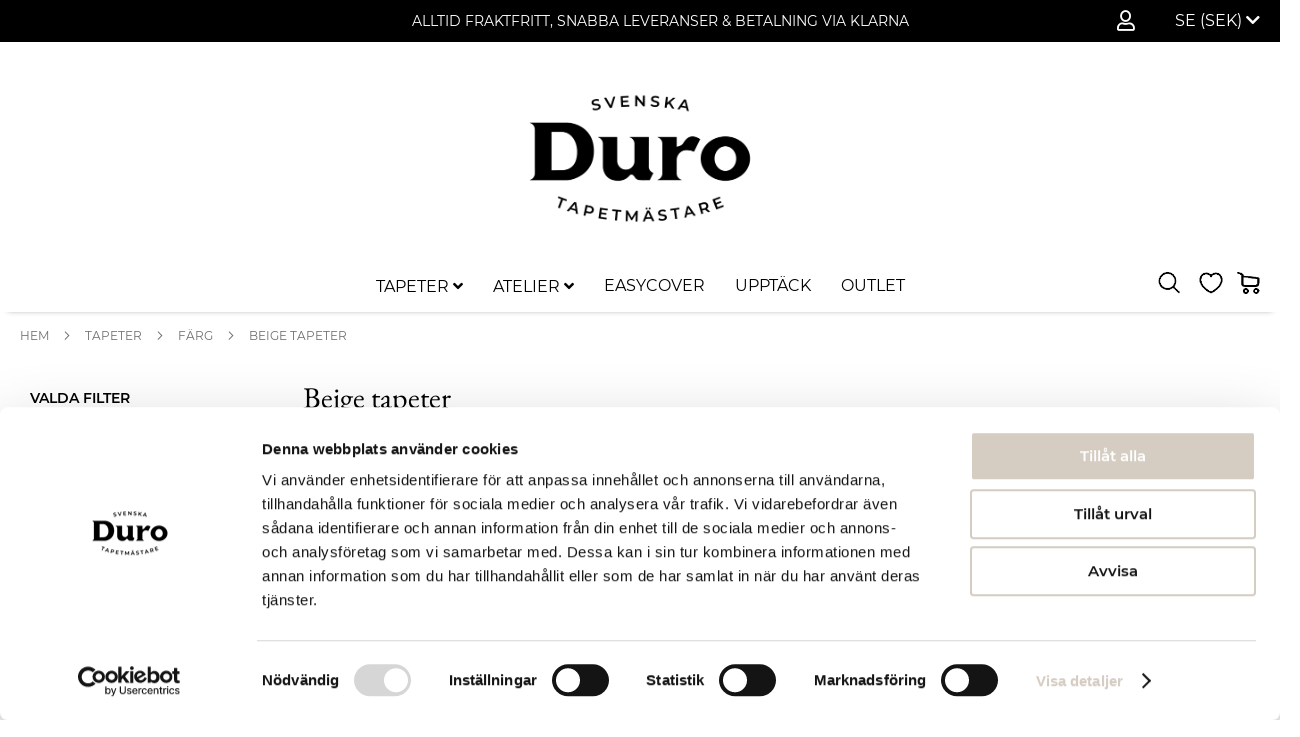

--- FILE ---
content_type: text/html; charset=UTF-8
request_url: https://www.durosweden.se/tapeter/farger/beige?color_filter=5622&rum=5805
body_size: 25676
content:
 <!doctype html><html lang="sv"><head ><script> var LOCALE = 'sv\u002DSE'; var BASE_URL = 'https\u003A\u002F\u002Fwww.durosweden.se\u002F'; var require = { 'baseUrl': 'https\u003A\u002F\u002Fwww.durosweden.se\u002Fstatic\u002Fversion1758627556\u002Ffrontend\u002FProcent\u002Fduro_theme\u002Fsv_SE' };</script> <meta charset="utf-8"/>
<meta name="title" content="Beige tapeter skapar en neutral harmoni| Alltid fri frakt | Duro Sweden AB"/>
<meta name="description" content="Upptäck beige tapeter i nyanser från ljus sand till taupe och cappuccino. Perfekt som bas i vardagsrum, sovrum och hall. Fri frakt."/>
<meta name="robots" content="INDEX,FOLLOW"/>
<meta name="viewport" content="width=device-width, initial-scale=1"/>
<meta name="format-detection" content="telephone=no"/>
<title>Beige tapeter skapar en neutral harmoni| Alltid fri frakt | Duro Sweden AB</title>
<link  rel="stylesheet" type="text/css"  media="all" href="https://www.durosweden.se/static/version1758627556/_cache/merged/2ef88f042debe8cfb2c62ea5a338d32e.min.css" />
<link  rel="stylesheet" type="text/css"  media="screen and (min-width: 768px)" href="https://www.durosweden.se/static/version1758627556/frontend/Procent/duro_theme/sv_SE/css/styles-l.min.css" />
<link  rel="stylesheet" type="text/css"  media="print" href="https://www.durosweden.se/static/version1758627556/frontend/Procent/duro_theme/sv_SE/css/print.min.css" />
<script  type="text/javascript"  src="https://www.durosweden.se/static/version1758627556/_cache/merged/0fc8d6317e9a00804c6121d02c954201.min.js"></script>
<link rel="preload" as="font" crossorigin="anonymous" href="https://www.durosweden.se/static/version1758627556/frontend/Procent/duro_theme/sv_SE/fonts/Luma-Icons.woff2" />
<link  rel="icon" type="image/x-icon" href="https://www.durosweden.se/media/favicon/default/Duro_logo_SV_svart.png" />
<link  rel="shortcut icon" type="image/x-icon" href="https://www.durosweden.se/media/favicon/default/Duro_logo_SV_svart.png" />
<meta name="facebook-domain-verification" content="qwovhanxy3tzh24j780zub0ctrhcmz" />

<!-- Global site tag (gtag.js) - Google Analytics -->
<script async src="https://www.googletagmanager.com/gtag/js?id=G-EW6C2DK1M4"></script>
<script>
  window.dataLayer = window.dataLayer || [];
  function gtag(){dataLayer.push(arguments);}
  gtag('js', new Date());

  gtag('config', 'G-EW6C2DK1M4');
</script>

<meta name="google-site-verification" content="9CJqcTfC78SganUF7N1WO64TVRt_HGePuJT7XwQcIoA" />
     <script nonce="eDZ1MzBnZzJhNDNxbGxmN25kcHI3OXRua2JrNmxnZXk=">
    window.getWpGA4Cookie = function(name) {
        match = document.cookie.match(new RegExp(name + '=([^;]+)'));
        if (match) return decodeURIComponent(match[1].replace(/\+/g, ' ')) ;
    };

    window.ga4AllowServices = false;

    var isCookieRestrictionModeEnabled = 0,
        currentWebsiteId = 1,
        cookieRestrictionName = 'user_allowed_save_cookie';

    if (isCookieRestrictionModeEnabled) {
        allowedCookies = window.getWpGA4Cookie(cookieRestrictionName);

        if (allowedCookies !== undefined) {
            allowedWebsites = JSON.parse(allowedCookies);

            if (allowedWebsites[currentWebsiteId] === 1) {
                window.ga4AllowServices = true;
            }
        }
    } else {
        window.ga4AllowServices = true;
    }</script>   <script nonce="eDZ1MzBnZzJhNDNxbGxmN25kcHI3OXRua2JrNmxnZXk=">
        if (window.ga4AllowServices) {
            window.dataLayer = window.dataLayer || [];
                        var dl4Objects = [{"pageName":"Beige tapeter skapar en neutral harmoni| Alltid fri frakt | Duro Sweden AB","pageType":"category"},{"ecommerce":{"items":[{"item_name":"Edvin","affiliation":"Duro Sweden AB - Main Website Store - Svenska","item_id":"2675","price":775,"item_category":"Tapeter","item_category2":"F\u00e4rg","item_category3":"Beige tapeter","item_list_name":"Tapeter\/F\u00e4rg\/Beige tapeter","item_list_id":"67","index":1},{"item_name":"Hedvig","affiliation":"Duro Sweden AB - Main Website Store - Svenska","item_id":"2683","price":775,"item_category":"Tapeter","item_category2":"F\u00e4rg","item_category3":"Beige tapeter","item_list_name":"Tapeter\/F\u00e4rg\/Beige tapeter","item_list_id":"67","index":2},{"item_name":"Smulan","affiliation":"Duro Sweden AB - Main Website Store - Svenska","item_id":"2281","price":775,"item_category":"Tapeter","item_category2":"F\u00e4rg","item_category3":"Beige tapeter","item_list_name":"Tapeter\/F\u00e4rg\/Beige tapeter","item_list_id":"67","index":3},{"item_name":"Kerstin","affiliation":"Duro Sweden AB - Main Website Store - Svenska","item_id":"2166","price":1145,"item_category":"Tapeter","item_category2":"F\u00e4rg","item_category3":"Beige tapeter","item_list_name":"Tapeter\/F\u00e4rg\/Beige tapeter","item_list_id":"67","index":4},{"item_name":"Paradise Medallion","affiliation":"Duro Sweden AB - Main Website Store - Svenska","item_id":"2700","price":329,"item_category":"Tapeter","item_category2":"F\u00e4rg","item_category3":"Beige tapeter","item_list_name":"Tapeter\/F\u00e4rg\/Beige tapeter","item_list_id":"67","index":5},{"item_name":"Rose Antique","affiliation":"Duro Sweden AB - Main Website Store - Svenska","item_id":"2708","price":329,"item_category":"Tapeter","item_category2":"F\u00e4rg","item_category3":"Beige tapeter","item_list_name":"Tapeter\/F\u00e4rg\/Beige tapeter","item_list_id":"67","index":6},{"item_name":"Vines","affiliation":"Duro Sweden AB - Main Website Store - Svenska","item_id":"2748","price":329,"item_category":"Tapeter","item_category2":"F\u00e4rg","item_category3":"Beige tapeter","item_list_name":"Tapeter\/F\u00e4rg\/Beige tapeter","item_list_id":"67","index":7},{"item_name":"Arvid","affiliation":"Duro Sweden AB - Main Website Store - Svenska","item_id":"1897","price":775,"item_category":"Tapeter","item_category2":"F\u00e4rg","item_category3":"Beige tapeter","item_list_name":"Tapeter\/F\u00e4rg\/Beige tapeter","item_list_id":"67","index":8},{"item_name":"Ellips","affiliation":"Duro Sweden AB - Main Website Store - Svenska","item_id":"851","price":775,"item_category":"Tapeter","item_category2":"F\u00e4rg","item_category3":"Beige tapeter","item_list_name":"Tapeter\/F\u00e4rg\/Beige tapeter","item_list_id":"67","index":9},{"item_name":"Qvintus","affiliation":"Duro Sweden AB - Main Website Store - Svenska","item_id":"1498","price":515,"item_category":"Tapeter","item_category2":"F\u00e4rg","item_category3":"Beige tapeter","item_list_name":"Tapeter\/F\u00e4rg\/Beige tapeter","item_list_id":"67","index":10},{"item_name":"Ramsj\u00f6","affiliation":"Duro Sweden AB - Main Website Store - Svenska","item_id":"1516","price":1145,"item_category":"Tapeter","item_category2":"F\u00e4rg","item_category3":"Beige tapeter","item_list_name":"Tapeter\/F\u00e4rg\/Beige tapeter","item_list_id":"67","index":11},{"item_name":"Str\u00e5","affiliation":"Duro Sweden AB - Main Website Store - Svenska","item_id":"1950","price":775,"item_category":"Tapeter","item_category2":"F\u00e4rg","item_category3":"Beige tapeter","item_list_name":"Tapeter\/F\u00e4rg\/Beige tapeter","item_list_id":"67","index":12}],"item_list_id":"67","item_list_name":"Tapeter\/F\u00e4rg\/Beige tapeter"},"event":"view_item_list"}];
            for (var i in dl4Objects) {
                window.dataLayer.push({ecommerce: null});
                window.dataLayer.push(dl4Objects[i]);
            }
             var wpGA4Cookies = ['wp_ga4_user_id','wp_ga4_customerGroup'];
            wpGA4Cookies.map(function (cookieName) {
                var cookieValue = window.getWpGA4Cookie(cookieName);
                if (cookieValue) {
                    var dl4Object = {};
                    dl4Object[cookieName.replace('wp_ga4_', '')] = cookieValue;
                    window.dataLayer.push(dl4Object);
                }
            });
        }</script>
   <!-- Google Tag Manager -->
<script nonce="eDZ1MzBnZzJhNDNxbGxmN25kcHI3OXRua2JrNmxnZXk=" > if (window.ga4AllowServices) { (function(w,d,s,l,i){w[l]=w[l]||[];w[l].push({'gtm.start':
new Date().getTime(),event:'gtm.js'});var f=d.getElementsByTagName(s)[0],
j=d.createElement(s),dl=l!='dataLayer'?'&l='+l:'';j.async=true;j.src=
'https://www.googletagmanager.com/gtm.js?id='+i+dl;f.parentNode.insertBefore(j,f);
})(window,document,'script','dataLayer','GTM-TLG9M2J');}</script>
<!-- End Google Tag Manager -->  <script type="text/x-magento-init">
        {
            "*": {
                "Magento_PageCache/js/form-key-provider": {
                    "isPaginationCacheEnabled":
                        0                }
            }
        }</script>  <style> @media (min-width: 1260px) { .magezon-builder .mgz-container {width: 1260px;} } </style><style>.ix6ppov{height:32px}.x5v5b6v>a{font-weight:600!important}.s0oa6h8>a{font-weight:600!important}.mhgbu4o{height:32px}.ihwyiq0>a{font-weight:600!important}.ahaidbv{height:32px}.lwixle1>a{font-weight:600!important}.k8eur40>a{font-weight:600!important}.yluhsn9>a{font-weight:600!important}.sxvjuqr>a{font-weight:600!important}.xp9ewfo>a{font-weight:600!important}.ymfgimp>a{font-weight:600!important}.gtxvqao{height:32px}.h1qlbiu-s{border-color:#cdccca !important;border-top-width:0 !important;border-top-style:solid;border-bottom-width:5px !important;border-bottom-style:solid}.h1qlbiu > .item-submenu{width:100% !important}.ninjamenus-mobile .h1qlbiu > .item-submenu{padding:0}.d2ot4ru>a{font-weight:600!important}.b3uve4w{height:32px}.alpak8u-s{border-color:#cdccca !important;border-top-width:0 !important;border-top-style:solid;border-bottom-width:5px !important;border-bottom-style:solid}.alpak8u > .item-submenu{width:100% !important}.ninjamenus-mobile .alpak8u > .item-submenu{padding:0}.ol3bgl3>a{font-weight:bold!important}#ninjamenus1.ninjamenus .level0 > a,#ninjamenus1.ninjamenus.ninjamenus-drilldown .level0 > a{color:#000000;background-color:#ffffff}#ninjamenus1.ninjamenus .level0:hover > a,#ninjamenus1.ninjamenus.ninjamenus-drilldown .level0:hover > a{color:#bdbdbd;background-color:#ffffff}#ninjamenus1.ninjamenus .level0 .item-submenu .nav-item > a,#ninjamenus1.ninjamenus-drilldown .nav-item > a{color:#000000;background-color:#ffffff}#ninjamenus1.ninjamenus .level0 .item-submenu .nav-item > a:hover,#ninjamenus1.ninjamenus-drilldown .nav-item.active > a:hover{color:#bdbdbd}.mgz-element.u4ob7tu .mgz-icon-list-item{margin-right:5px}.mgz-element.u4ob7tu .mgz-icon-list-item-icon{font-size:20px;color:#000000}.mgz-element.u4ob7tu .mgz-icon-list-item-icon:hover{color:#878787}.mgz-element.u4ob7tu .mgz-icon-list-item-text{font-size:0;color:#000000}.mgz-element.u4ob7tu .mgz-icon-list-item-text:hover{color:#878787}.i5pqu5x-s{padding-right:20px !important;padding-left:20px !important}.mgz-element.i5pqu5x .image-content{width:100%;text-align:center}.mgz-element.i5pqu5x .image-title{font-size:16px}.wp97811-s{background-color:#ffffff !important}</style></head><body data-container="body" data-mage-init='{"loaderAjax": {}, "loader": { "icon": "https://www.durosweden.se/static/version1758627556/frontend/Procent/duro_theme/sv_SE/images/loader-2.gif"}}' id="html-body" class="page-with-filter page-products categorypath-tapeter-farger-beige category-beige catalog-category-view page-layout-2columns-left">   <!-- Google Tag Manager (noscript) -->
<noscript><iframe src="https://www.googletagmanager.com/ns.html?id=GTM-TLG9M2J"
height="0" width="0" style="display:none;visibility:hidden"></iframe></noscript>
<!-- End Google Tag Manager (noscript) -->        <script type="text/x-magento-init">
    {
        "*": {
            "Magento_PageBuilder/js/widget-initializer": {
                "config": {"[data-content-type=\"slider\"][data-appearance=\"default\"]":{"Magento_PageBuilder\/js\/content-type\/slider\/appearance\/default\/widget":false},"[data-content-type=\"map\"]":{"Magento_PageBuilder\/js\/content-type\/map\/appearance\/default\/widget":false},"[data-content-type=\"row\"]":{"Magento_PageBuilder\/js\/content-type\/row\/appearance\/default\/widget":false},"[data-content-type=\"tabs\"]":{"Magento_PageBuilder\/js\/content-type\/tabs\/appearance\/default\/widget":false},"[data-content-type=\"slide\"]":{"Magento_PageBuilder\/js\/content-type\/slide\/appearance\/default\/widget":{"buttonSelector":".pagebuilder-slide-button","showOverlay":"hover","dataRole":"slide"}},"[data-content-type=\"banner\"]":{"Magento_PageBuilder\/js\/content-type\/banner\/appearance\/default\/widget":{"buttonSelector":".pagebuilder-banner-button","showOverlay":"hover","dataRole":"banner"}},"[data-content-type=\"buttons\"]":{"Magento_PageBuilder\/js\/content-type\/buttons\/appearance\/inline\/widget":false},"[data-content-type=\"products\"][data-appearance=\"carousel\"]":{"Magento_PageBuilder\/js\/content-type\/products\/appearance\/carousel\/widget":false}},
                "breakpoints": {"desktop":{"label":"Desktop","stage":true,"default":true,"class":"desktop-switcher","icon":"Magento_PageBuilder::css\/images\/switcher\/switcher-desktop.svg","conditions":{"min-width":"1024px"},"options":{"products":{"default":{"slidesToShow":"5"}}}},"tablet":{"conditions":{"max-width":"1024px","min-width":"768px"},"options":{"products":{"default":{"slidesToShow":"4"},"continuous":{"slidesToShow":"3"}}}},"mobile":{"label":"Mobile","stage":true,"class":"mobile-switcher","icon":"Magento_PageBuilder::css\/images\/switcher\/switcher-mobile.svg","media":"only screen and (max-width: 768px)","conditions":{"max-width":"768px","min-width":"640px"},"options":{"products":{"default":{"slidesToShow":"3"}}}},"mobile-small":{"conditions":{"max-width":"640px"},"options":{"products":{"default":{"slidesToShow":"2"},"continuous":{"slidesToShow":"1"}}}}}            }
        }
    }</script>  <div class="cookie-status-message" id="cookie-status">The store will not work correctly when cookies are disabled.</div> <script type="text&#x2F;javascript">document.querySelector("#cookie-status").style.display = "none";</script> <script type="text/x-magento-init">
    {
        "*": {
            "cookieStatus": {}
        }
    }</script> <script type="text/x-magento-init">
    {
        "*": {
            "mage/cookies": {
                "expires": null,
                "path": "\u002F",
                "domain": ".www.durosweden.se",
                "secure": true,
                "lifetime": "3600"
            }
        }
    }</script>  <noscript><div class="message global noscript"><div class="content"><p><strong>JavaScript verkar vara inaktiverat i din webbläsare.</strong> <span> För den bästa upplevelsen på vår webbplats, bör du aktivera Javascript i din webbläsare.</span></p></div></div></noscript>    <script> window.cookiesConfig = window.cookiesConfig || {}; window.cookiesConfig.secure = true; </script> <script>    require.config({
        map: {
            '*': {
                wysiwygAdapter: 'mage/adminhtml/wysiwyg/tiny_mce/tinymceAdapter'
            }
        }
    });</script> <script>    require.config({
        paths: {
            googleMaps: 'https\u003A\u002F\u002Fmaps.googleapis.com\u002Fmaps\u002Fapi\u002Fjs\u003Fv\u003D3.53\u0026key\u003D'
        },
        config: {
            'Magento_PageBuilder/js/utils/map': {
                style: '',
            },
            'Magento_PageBuilder/js/content-type/map/preview': {
                apiKey: '',
                apiKeyErrorMessage: 'You\u0020must\u0020provide\u0020a\u0020valid\u0020\u003Ca\u0020href\u003D\u0027https\u003A\u002F\u002Fwww.durosweden.se\u002Fadminhtml\u002Fsystem_config\u002Fedit\u002Fsection\u002Fcms\u002F\u0023cms_pagebuilder\u0027\u0020target\u003D\u0027_blank\u0027\u003EGoogle\u0020Maps\u0020API\u0020key\u003C\u002Fa\u003E\u0020to\u0020use\u0020a\u0020map.'
            },
            'Magento_PageBuilder/js/form/element/map': {
                apiKey: '',
                apiKeyErrorMessage: 'You\u0020must\u0020provide\u0020a\u0020valid\u0020\u003Ca\u0020href\u003D\u0027https\u003A\u002F\u002Fwww.durosweden.se\u002Fadminhtml\u002Fsystem_config\u002Fedit\u002Fsection\u002Fcms\u002F\u0023cms_pagebuilder\u0027\u0020target\u003D\u0027_blank\u0027\u003EGoogle\u0020Maps\u0020API\u0020key\u003C\u002Fa\u003E\u0020to\u0020use\u0020a\u0020map.'
            },
        }
    });</script><script>
    require.config({
        shim: {
            'Magento_PageBuilder/js/utils/map': {
                deps: ['googleMaps']
            }
        }
    });</script><div class="page-wrapper"><header class="page-header"><div class="panel wrapper"><div class="panel header"> <a class="action skip contentarea" href="#contentarea"><span> Hoppa till innehållet</span></a>     <div class="switcher language switcher-language" data-ui-id="language-switcher" id="switcher-language"><strong class="label switcher-label"><span>Språk</span></strong> <div class="actions dropdown options switcher-options"><div class="action switcher-trigger " id="switcher-language-trigger" data-mage-init='{"dropdown":{}}' data-toggle="dropdown" data-trigger-keypress-button="true"><strong class="view-default"><span class="view-active-language">SE (SEK) <i class="fas fa-chevron-down"></i></span></strong></div> <ul class="dropdown switcher-dropdown"> <li class="view-default switcher-option"><a href="https://www.durosweden.com/">Finland / English (EUR)</a></li></ul></div></div><ul class="header links">  <li class="greet welcome" data-bind="scope: 'customer'"><!-- ko if: customer().fullname --><span class="logged-in" data-bind="text: new String('%1').replace('%1', customer().fullname)"></span> <!-- /ko --><!-- ko ifnot: customer().fullname --><!-- Remove default message --><!-- <span class="not-logged-in" data-bind='html:"Standard välkomstmeddelande!"'></span> --><span class="not-logged-in"></span>  <!-- /ko --></li> <script type="text/x-magento-init">
    {
        "*": {
            "Magento_Ui/js/core/app": {
                "components": {
                    "customer": {
                        "component": "Magento_Customer/js/view/customer"
                    }
                }
            }
        }
    }</script>  <li class="link authorization-link" data-label="eller"><a href="https://www.durosweden.se/customer/account/login/referer/aHR0cHM6Ly93d3cuZHVyb3N3ZWRlbi5zZS90YXBldGVyL2Zhcmdlci9iZWlnZT9jb2xvcl9maWx0ZXI9NTYyMiZydW09NTgwNQ~~/"> <i title="My Account" class="far fa-user top-icon" ></i> </a></li></ul> <div class="widget block block-static-block"><p><span style="font-size: 14px; color: #ffffff;">ALLTID FRAKTFRITT, SNABBA LEVERANSER &amp; BETALNING VIA KLARNA</span></p></div></div></div><div id="header-content" class="header content"><div class="header-content-logo"> <span data-action="toggle-nav" class="action nav-toggle"><span>Växla Nav</span></span> <a class="logo" href="https://www.durosweden.se/" title="" aria-label="store logo"><img src="https://www.durosweden.se/media/logo/stores/1/Duro_logo_SV_svart_hemsida.png" title="" alt="" width="250"  /></a></div></div><div id="menu-header-content-wrapper-container" class="menu-header-content-wrapper-container"><div class="menu-header-content-wrapper"><div class="header-content-actions"> <div data-block="minicart" class="minicart-wrapper"><span class="action-wishlist"><a title="Önskelistan" href="https://www.durosweden.se/wishlist/"><!-- <i title="Önskelistan" class="far fa-heart"></i> --><img alt="Önskelistan" class="header-links-icon" src="https://www.durosweden.se/static/version1758627556/frontend/Procent/duro_theme/sv_SE/images/design/my_wishlist_black.png" /></a></span> <a class="action showcart" href="https://www.durosweden.se/checkout/cart/" data-bind="scope: 'minicart_content'"><span class="custom-cart-icon"><!-- <i title="Cart" class="fas fa-shopping-cart"></i> --><img alt="Cart" src="https://www.durosweden.se/static/version1758627556/frontend/Procent/duro_theme/sv_SE/images/design/cart_icon_black.png" /></span> <!-- <span class="text">Varukorg</span> --><span class="counter qty empty" data-bind="css: { empty: !!getCartParam('summary_count') == false && !isLoading() }, blockLoader: isLoading"><span class="counter-number"><!-- ko text: getCartParam('summary_count') --><!-- /ko --></span> <span class="counter-label"><!-- ko if: getCartParam('summary_count') --><!-- ko text: getCartParam('summary_count') --><!-- /ko --><!-- ko i18n: 'items' --><!-- /ko --><!-- /ko --></span></span></a>  <div class="block block-minicart" data-role="dropdownDialog" data-mage-init='{"dropdownDialog":{ "appendTo":"[data-block=minicart]", "triggerTarget":".showcart", "timeout": "2000", "closeOnMouseLeave": false, "closeOnEscape": true, "triggerClass":"active", "parentClass":"active", "buttons":[]}}'><div id="minicart-content-wrapper" data-bind="scope: 'minicart_content'"><!-- ko template: getTemplate() --><!-- /ko --></div></div> <script>window.checkout = {"shoppingCartUrl":"https:\/\/www.durosweden.se\/checkout\/cart\/","checkoutUrl":"https:\/\/www.durosweden.se\/checkout\/","updateItemQtyUrl":"https:\/\/www.durosweden.se\/checkout\/sidebar\/updateItemQty\/","removeItemUrl":"https:\/\/www.durosweden.se\/checkout\/sidebar\/removeItem\/","imageTemplate":"Magento_Catalog\/product\/image_with_borders","baseUrl":"https:\/\/www.durosweden.se\/","minicartMaxItemsVisible":5,"websiteId":"1","maxItemsToDisplay":10,"storeId":"1","storeGroupId":"1","customerLoginUrl":"https:\/\/www.durosweden.se\/customer\/account\/login\/referer\/aHR0cHM6Ly93d3cuZHVyb3N3ZWRlbi5zZS90YXBldGVyL2Zhcmdlci9iZWlnZT9jb2xvcl9maWx0ZXI9NTYyMiZydW09NTgwNQ~~\/","isRedirectRequired":false,"autocomplete":"off","captcha":{"user_login":{"isCaseSensitive":false,"imageHeight":50,"imageSrc":"","refreshUrl":"https:\/\/www.durosweden.se\/captcha\/refresh\/","isRequired":false,"timestamp":1768382689}}}</script> <script type="text/x-magento-init">
    {
        "[data-block='minicart']": {
            "Magento_Ui/js/core/app": {"components":{"minicart_content":{"children":{"subtotal.container":{"children":{"subtotal":{"children":{"subtotal.totals":{"config":{"display_cart_subtotal_incl_tax":1,"display_cart_subtotal_excl_tax":0,"template":"Magento_Tax\/checkout\/minicart\/subtotal\/totals"},"children":{"subtotal.totals.msrp":{"component":"Magento_Msrp\/js\/view\/checkout\/minicart\/subtotal\/totals","config":{"displayArea":"minicart-subtotal-hidden","template":"Magento_Msrp\/checkout\/minicart\/subtotal\/totals"}}},"component":"Magento_Tax\/js\/view\/checkout\/minicart\/subtotal\/totals"}},"component":"uiComponent","config":{"template":"Magento_Checkout\/minicart\/subtotal"}}},"component":"uiComponent","config":{"displayArea":"subtotalContainer"}},"item.renderer":{"component":"Magento_Checkout\/js\/view\/cart-item-renderer","config":{"displayArea":"defaultRenderer","template":"Magento_Checkout\/minicart\/item\/default"},"children":{"item.image":{"component":"Magento_Catalog\/js\/view\/image","config":{"template":"Magento_Catalog\/product\/image","displayArea":"itemImage"}},"checkout.cart.item.price.sidebar":{"component":"uiComponent","config":{"template":"Magento_Checkout\/minicart\/item\/price","displayArea":"priceSidebar"}}}},"extra_info":{"component":"uiComponent","config":{"displayArea":"extraInfo"}},"promotion":{"component":"uiComponent","config":{"displayArea":"promotion"}}},"config":{"itemRenderer":{"default":"defaultRenderer","simple":"defaultRenderer","virtual":"defaultRenderer"},"template":"Magento_Checkout\/minicart\/content"},"component":"Magento_Checkout\/js\/view\/minicart"}},"types":[]}        },
        "*": {
            "Magento_Ui/js/block-loader": "https\u003A\u002F\u002Fwww.durosweden.se\u002Fstatic\u002Fversion1758627556\u002Ffrontend\u002FProcent\u002Fduro_theme\u002Fsv_SE\u002Fimages\u002Floader\u002D1.gif"
        }
    }</script></div>  <div class="block block-search"><div class="block block-title"><strong>Search</strong></div><div class="block block-content"><button class="action-custom-search" title="Search" data-mage-init='{"open_search": {}}'><img alt="Search" class="action-search-icon" src="https://www.durosweden.se/static/version1758627556/frontend/Procent/duro_theme/sv_SE/images/design/search_icon_black.png" /></button> <div id="block-duro-search" class="block-duro-search"><form class="form minisearch" id="search_mini_form" action="https://www.durosweden.se/catalogsearch/result/" method="get"><div class="field search"><label class="label" for="search" data-role="minisearch-label"><span>Search</span></label> <div class="control"><input id="search"  data-mage-init='{"quickSearch":{ "formSelector":"#search_mini_form", "url":"https://www.durosweden.se/search/ajax/suggest/", "destinationSelector":"#search_autocomplete", "minSearchLength":"3"} }'  type="text" name="q" value="" placeholder="S&#xF6;k&#x20;bland&#x20;v&#xE5;ra&#x20;produkter..." class="input-text" maxlength="128" role="combobox" aria-haspopup="false" aria-autocomplete="both" autocomplete="off" aria-expanded="false"/><div id="search_autocomplete" class="search-autocomplete"></div> <div class="nested"><a class="action advanced" href="https://www.durosweden.se/catalogsearch/advanced/" data-action="advanced-search">Avancerad sökning</a></div></div></div><div class="actions"><button type="submit" title="Search" class="action search mini-search" aria-label="Search"><span>Search</span> <img alt="Search" class="action-search-icon" src="https://www.durosweden.se/static/version1758627556/frontend/Procent/duro_theme/sv_SE/images/design/search_icon_black.png" /></button></div></form></div></div></div></div>  <div class="sections nav-sections"> <div class="section-items nav-sections-items" data-mage-init='{"tabs":{"openedState":"active"}}'>  <div class="section-item-title nav-sections-item-title" data-role="collapsible"><a class="nav-sections-item-switch" data-toggle="switch" href="#store.menu">Meny</a></div><div class="section-item-content nav-sections-item-content" id="store.menu" data-role="content">   <nav class="navigation" data-action="navigation">   <div id="ninjamenus1" class="ninjamenus  ninjamenus-horizontal ninjamenus-mobile-accordion ninjamenus-desktop  ninjamenus-top" data-type="horizontal" data-mobile-type="accordion" data-mage-init='{"ninjamenustop": {"id": "ninjamenus1","mobileBreakpoint": 768, "stick": false}}'>  <div class="magezon-builder magezon-builder-preload"><div class="h1qlbiu mgz-element nav-item mega left_edge_menu_bar level0"><a href="https://www.durosweden.se/tapeter" ><span class="title">TAPETER</span> <i class="caret fas mgz-fa-angle-down"></i> </a> <div class="item-submenu mgz-element-inner h1qlbiu-s"><div class="f5nq200 mgz-element mgz-element-row full_width_row"><div class="mgz-element-inner f5nq200-s"><div class="inner-content mgz-container"><div class="gh6j9ml mgz-element mgz-element-column mgz-col-md-2"><div class="mgz-element-inner gh6j9ml-s"><div class="x5v5b6v mgz-element nav-item stack left_edge_parent_item"><a href="#" ><span class="title">STIL</span> <i class="caret fas mgz-fa-angle-down"></i> </a> <div class="item-submenu mgz-element-inner x5v5b6v-s"><div class="amklk2c mgz-element nav-item" data-icon="fas mgz-fa-angle-right"><a href="https://www.durosweden.se/tapeter/stil/historiska" ><span class="title">Historiska</span> </a> </div><div class="rcovb7r mgz-element nav-item" data-icon="fas mgz-fa-angle-right"><a href="https://www.durosweden.se/tapeter/stil/moderna" ><span class="title">Moderna</span> </a> </div><div class="ix6ppov mgz-element mgz-child mgz-element-empty_space"><div class="mgz-element-inner ix6ppov-s"><div class="mgz-element-empty-space"></div></div></div></div></div><div class="s0oa6h8 mgz-element nav-item stack left_edge_parent_item"><a href="#" ><span class="title">KVALITET</span> <i class="caret fas mgz-fa-angle-down"></i> </a> <div class="item-submenu mgz-element-inner s0oa6h8-s"><div class="mco2oxo mgz-element nav-item" data-icon="fas mgz-fa-angle-right"><a href="https://www.durosweden.se/tapeter/kvalitet/classicpaper" ><span class="title">Classic Paper</span> </a> </div><div class="puk78ss mgz-element nav-item" data-icon="fas mgz-fa-angle-right"><a href="https://www.durosweden.se/tapeter/kvalitet/quickup" ><span class="title">QuickUp</span> </a> </div></div></div><div class="mhgbu4o mgz-element mgz-child mgz-element-empty_space"><div class="mgz-element-inner mhgbu4o-s"><div class="mgz-element-empty-space"></div></div></div><div class="ihwyiq0 mgz-element nav-item stack left_edge_parent_item"><a href="https://www.durosweden.se/barder" ><span class="title">BÅRDER</span> <i class="caret fas mgz-fa-angle-down"></i> </a> <div class="item-submenu mgz-element-inner ihwyiq0-s"><div class="l3y1r1b mgz-element nav-item"><a href="https://www.durosweden.se/barder" ><span class="title">Se alla bårder</span> </a> </div></div></div><div class="ahaidbv mgz-element mgz-child mgz-element-empty_space"><div class="mgz-element-inner ahaidbv-s"><div class="mgz-element-empty-space"></div></div></div><div class="lwixle1 mgz-element nav-item stack left_edge_parent_item"><a href="https://www.durosweden.se/tapeter/tillbehor" ><span class="title">TILLBEHÖR</span> <i class="caret fas mgz-fa-angle-down"></i> </a> <div class="item-submenu mgz-element-inner lwixle1-s"><div class="fvvvtol mgz-element nav-item"><a href="https://www.durosweden.se/tapeter/tillbehor" ><span class="title">Se alla tillbehör</span> </a> </div></div></div></div></div><div class="x41r6tg mgz-element mgz-element-column mgz-col-md-2"><div class="mgz-element-inner x41r6tg-s"><div class="k8eur40 mgz-element nav-item stack left_edge_parent_item"><a href="#" ><span class="title">ÅRTAL</span> <i class="caret fas mgz-fa-angle-down"></i> </a> <div class="item-submenu mgz-element-inner k8eur40-s"><div class="ctf0swu mgz-element nav-item" data-icon="fas mgz-fa-angle-right"><a href="https://www.durosweden.se/tapeter/artal/1700-1800" ><span class="title">Tapeter från 1700-talet</span> </a> </div><div class="txoo3do mgz-element nav-item" data-icon="fas mgz-fa-angle-right"><a href="https://www.durosweden.se/tapeter/artal/1800-1850" ><span class="title">Tapeter från 1800 - 1890-talet</span> </a> </div><div class="xlco7bp mgz-element nav-item" data-icon="fas mgz-fa-angle-right"><a href="https://www.durosweden.se/tapeter/artal/1890-1920" ><span class="title">Tapeter från 1890 - 1920-talet</span> </a> </div><div class="urqxwwl mgz-element nav-item" data-icon="fas mgz-fa-angle-right"><a href="https://www.durosweden.se/tapeter/artal/1920-1940" ><span class="title">Tapeter från 1920-1930-talet</span> </a> </div><div class="oo6d4h7 mgz-element nav-item" data-icon="fas mgz-fa-angle-right"><a href="https://www.durosweden.se/tapeter/artal/1930-1950" ><span class="title">Tapeter från 1930-1950-talet</span> </a> </div><div class="kypac5j mgz-element nav-item" data-icon="fas mgz-fa-angle-right"><a href="https://www.durosweden.se/tapeter/artal/1940-1990" ><span class="title">Retrotapeter från 1950-1990-talet</span> </a> </div><div class="t44nf0e mgz-element nav-item" data-icon="fas mgz-fa-angle-right"><a href="https://www.durosweden.se/tapeter/artal/1990" ><span class="title">Moderna tapeter från 1990 till idag</span> </a> </div></div></div></div></div><div class="pos9yr7 mgz-element mgz-element-column mgz-col-md-2"><div class="mgz-element-inner pos9yr7-s"><div class="yluhsn9 mgz-element nav-item stack left_edge_parent_item"><a href="#" ><span class="title">MÖNSTER</span> <i class="caret fas mgz-fa-angle-down"></i> </a> <div class="item-submenu mgz-element-inner yluhsn9-s"><div class="cm7rhmd mgz-element nav-item" data-icon="fas mgz-fa-angle-right"><a href="https://www.durosweden.se/tapeter/monster/stormonstrade" ><span class="title">Stormönstrade</span> </a> </div><div class="cl01jbq mgz-element nav-item" data-icon="fas mgz-fa-angle-right"><a href="https://www.durosweden.se/tapeter/monster/smamonstrade" ><span class="title">Småmönstrade</span> </a> </div><div class="g6n7dvm mgz-element nav-item" data-icon="fas mgz-fa-angle-right"><a href="https://www.durosweden.se/tapeter/monster/enfargade" ><span class="title">Enfärgade</span> </a> </div><div class="fhdpa6s mgz-element nav-item" data-icon="fas mgz-fa-angle-right"><a href="https://www.durosweden.se/tapeter/monster/ytmonstrade" ><span class="title">Ytmönstrade</span> </a> </div><div class="qs84h7d mgz-element nav-item" data-icon="fas mgz-fa-angle-right"><a href="https://www.durosweden.se/tapeter/monster/blommiga" ><span class="title">Blommiga</span> </a> </div><div class="slkihms mgz-element nav-item" data-icon="fas mgz-fa-angle-right"><a href="https://www.durosweden.se/tapeter/monster/botaniska" ><span class="title">Botaniska</span> </a> </div><div class="xum7wor mgz-element nav-item" data-icon="fas mgz-fa-angle-right"><a href="https://www.durosweden.se/tapeter/monster/medaljonger" ><span class="title">Medaljong</span> </a> </div><div class="hp10vr3 mgz-element nav-item" data-icon="fas mgz-fa-angle-right"><a href="https://www.durosweden.se/tapeter/monster/geometriska" ><span class="title">Geometriska</span> </a> </div><div class="rcw7y0a mgz-element nav-item" data-icon="fas mgz-fa-angle-right"><a href="https://www.durosweden.se/tapeter/monster/rutiga" ><span class="title">Rutiga</span> </a> </div><div class="d7hwbdm mgz-element nav-item" data-icon="fas mgz-fa-angle-right"><a href="https://www.durosweden.se/tapeter/monster/randiga" ><span class="title">Randiga</span> </a> </div></div></div></div></div><div class="lu1pmul mgz-element mgz-element-column mgz-col-md-2"><div class="mgz-element-inner lu1pmul-s"><div class="sxvjuqr mgz-element nav-item stack left_edge_parent_item"><a href="#" ><span class="title">FÄRG</span> <i class="caret fas mgz-fa-angle-down"></i> </a> <div class="item-submenu mgz-element-inner sxvjuqr-s"><div class="vq2y0jm mgz-element nav-item" data-icon="fas mgz-fa-angle-right"><a href="https://www.durosweden.se/tapeter/farger/beige" ><span class="title">Beige tapeter</span> </a> </div><div class="cxwf2nk mgz-element nav-item" data-icon="fas mgz-fa-angle-right"><a href="https://www.durosweden.se/tapeter/farger/bla" ><span class="title">Blå tapeter</span> </a> </div><div class="ubltmkm mgz-element nav-item" data-icon="fas mgz-fa-angle-right"><a href="https://www.durosweden.se/tapeter/farger/brun" ><span class="title">Bruna tapeter</span> </a> </div><div class="nun8gi7 mgz-element nav-item" data-icon="fas mgz-fa-angle-right"><a href="https://www.durosweden.se/tapeter/farger/gul" ><span class="title">Gula tapeter</span> </a> </div><div class="dnif700 mgz-element nav-item" data-icon="fas mgz-fa-angle-right"><a href="https://www.durosweden.se/tapeter/farger/gra" ><span class="title">Grå tapeter</span> </a> </div><div class="debhglq mgz-element nav-item" data-icon="fas mgz-fa-angle-right"><a href="https://www.durosweden.se/tapeter/farger/gron" ><span class="title">Gröna tapeter</span> </a> </div><div class="sdiawfb mgz-element nav-item" data-icon="fas mgz-fa-angle-right"><a href="https://www.durosweden.se/tapeter/farger/silver" ><span class="title">Metallic</span> </a> </div><div class="uukfn23 mgz-element nav-item"><a href="https://www.durosweden.se/tapeter/farger/multi" ><span class="title">Multifärgade tapeter</span> </a> </div><div class="nhc7x9g mgz-element nav-item" data-icon="fas mgz-fa-angle-right"><a href="https://www.durosweden.se/tapeter/farger/rosa" ><span class="title">Rosa tapeter</span> </a> </div><div class="fdvoild mgz-element nav-item" data-icon="fas mgz-fa-angle-right"><a href="https://www.durosweden.se/tapeter/farger/rod" ><span class="title">Röda tapeter</span> </a> </div><div class="k9o5cg2 mgz-element nav-item" data-icon="fas mgz-fa-angle-right"><a href="https://www.durosweden.se/tapeter/farger/svart" ><span class="title">Svarta tapeter</span> </a> </div><div class="grwb2u5 mgz-element nav-item" data-icon="fas mgz-fa-angle-right"><a href="https://www.durosweden.se/tapeter/farger/vit" ><span class="title">Vita tapeter</span> </a> </div></div></div></div></div><div class="jull2ju mgz-element mgz-element-column mgz-col-md-2"><div class="mgz-element-inner jull2ju-s"><div class="xp9ewfo mgz-element nav-item stack left_edge_parent_item"><a href="#" ><span class="title">RUM</span> <i class="caret fas mgz-fa-angle-down"></i> </a> <div class="item-submenu mgz-element-inner xp9ewfo-s"><div class="t6vkioj mgz-element nav-item" data-icon="fas mgz-fa-angle-right"><a href="https://www.durosweden.se/tapeter/rum/sovrum" ><span class="title">Sovrum</span> </a> </div><div class="tnkapgv mgz-element nav-item" data-icon="fas mgz-fa-angle-right"><a href="https://www.durosweden.se/tapeter/rum/vardagsrum" ><span class="title">Vardagsrum</span> </a> </div><div class="g9121rs mgz-element nav-item" data-icon="fas mgz-fa-angle-right"><a href="https://www.durosweden.se/tapeter/rum/matsal" ><span class="title">Matsal</span> </a> </div><div class="qbye45f mgz-element nav-item" data-icon="fas mgz-fa-angle-right"><a href="https://www.durosweden.se/tapeter/rum/kok" ><span class="title">Kök</span> </a> </div><div class="qcuibhc mgz-element nav-item" data-icon="fas mgz-fa-angle-right"><a href="https://www.durosweden.se/tapeter/rum/hall" ><span class="title">Hall</span> </a> </div><div class="v73y0xl mgz-element nav-item" data-icon="fas mgz-fa-angle-right"><a href="https://www.durosweden.se/tapeter/rum/kontor" ><span class="title">Kontor</span> </a> </div><div class="ag169hy mgz-element nav-item" data-icon="fas mgz-fa-angle-right"><a href="https://www.durosweden.se/tapeter/rum/barnrum" ><span class="title">Barnrum</span> </a> </div><div class="ls8kw8b mgz-element nav-item" data-icon="fas mgz-fa-angle-right"><a href="https://www.durosweden.se/tapeter/rum/tonarsrum" ><span class="title">Tonårsrum</span> </a> </div></div></div></div></div><div class="kggp99p mgz-element mgz-element-column mgz-col-md-2"><div class="mgz-element-inner kggp99p-s"><div class="ymfgimp mgz-element nav-item stack left_edge_parent_item"><a href="#" ><span class="title">KOLLEKTION</span> <i class="caret fas mgz-fa-angle-down"></i> </a> <div class="item-submenu mgz-element-inner ymfgimp-s"><div class="v60744m mgz-element nav-item"><a href="https://www.durosweden.se/tapeter/kollektioner/linnea" ><span class="title">Linnéa</span> </a> </div><div class="a7uv2hk mgz-element nav-item" data-icon="fas mgz-fa-angle-right"><a href="https://www.durosweden.se/tapeter/kollektioner/gammalsvenska-papper" ><span class="title">Gammalsvenska Papper</span> </a> </div><div class="cq1n15p mgz-element nav-item"><a href="https://www.durosweden.se/atelier" ><span class="title">ATELIER</span> </a> </div><div class="e4qtkq2 mgz-element nav-item"><a href="https://www.durosweden.se/catalog/category/view/s/akvarell/id/93/" ><span class="title">Akvarell</span> </a> </div><div class="kdkpc75 mgz-element nav-item"><a href="https://www.durosweden.se/tapeter/kollektioner/smamonstrat" ><span class="title">Småmönstrat</span> </a> </div><div class="my6s5gc mgz-element nav-item"><a href="https://www.durosweden.se/tapeter/kollektioner/flora" ><span class="title">Flora</span> </a> </div><div class="kp8k60d mgz-element nav-item" data-icon="fas mgz-fa-angle-right"><a href="https://www.durosweden.se/tapeter/kollektioner/gammalsvenska-klassiker-1850-1950" ><span class="title">Gammalsvenska Klassiker 1850–1950</span> </a> </div><div class="evl84ia mgz-element nav-item" data-icon="fas mgz-fa-angle-right"><a href="https://www.durosweden.se/tapeter/kollektioner/hav-land" ><span class="title">Hav & Land</span> </a> </div><div class="vcm4a1q mgz-element nav-item" data-icon="fas mgz-fa-angle-right"><a href="https://www.durosweden.se/tapeter/kollektioner/blommor-blad" ><span class="title">Blommor & Blad</span> </a> </div><div class="vtc7grf mgz-element nav-item" data-icon="fas mgz-fa-angle-right"><a href="https://www.durosweden.se/tapeter/kollektioner/enfargad-randig" ><span class="title">Enfärgad & Randig</span> </a> </div><div class="ikyeh9q mgz-element nav-item" data-icon="fas mgz-fa-angle-right"><a href="https://www.durosweden.se/tapeter/kollektioner/duro-1900" ><span class="title">Duro 1900</span> </a> </div><div class="fw7bcsu mgz-element nav-item" data-icon="fas mgz-fa-angle-right"><a href="https://www.durosweden.se/tapeter/kollektioner/gammalsvenska-quickup" ><span class="title">Gammalsvenska QuickUp</span> </a> </div><div class="lkvjps1 mgz-element nav-item"><a href="https://www.durosweden.se/tapeter/kollektioner/spira" ><span class="title">Spira</span> </a> </div><div class="rut496r mgz-element nav-item"><a href="https://www.durosweden.se/tapeter/kollektioner/natur" ><span class="title">Natur</span> </a> </div></div></div></div></div></div></div></div><div class="jjarv99 mgz-element mgz-element-row full_width_row"><div class="mgz-element-inner jjarv99-s"><div class="inner-content mgz-container"><div class="brmoup8 mgz-element mgz-element-column mgz-col-md-12"><div class="mgz-element-inner brmoup8-s"><div class="gtxvqao mgz-element mgz-child mgz-element-empty_space"><div class="mgz-element-inner gtxvqao-s"><div class="mgz-element-empty-space"></div></div></div></div></div></div></div></div></div></div><div class="alpak8u mgz-element nav-item mega left_edge_menu_bar level0"><a href="https://www.durosweden.se/atelier" ><span class="title">ATELIER</span> <i class="caret fas mgz-fa-angle-down"></i> </a> <div class="item-submenu mgz-element-inner alpak8u-s"><div class="vo28ibm mgz-element mgz-element-row full_width_row"><div class="mgz-element-inner vo28ibm-s"><div class="inner-content mgz-container"><div class="bpt3sns mgz-element mgz-element-column mgz-col-md-2"><div class="mgz-element-inner bpt3sns-s"><div class="d2ot4ru mgz-element nav-item stack left_edge_parent_item"><a href="#" ><span class="title">KATEGORI</span> <i class="caret fas mgz-fa-angle-down"></i> </a> <div class="item-submenu mgz-element-inner d2ot4ru-s"><div class="b3hurt8 mgz-element nav-item" data-icon="fas mgz-fa-angle-right"><a href="https://www.durosweden.se/atelier/the-great-escape" ><span class="title">The Great Escape</span> </a> </div><div class="y5qkfuv mgz-element nav-item"><a href="https://www.durosweden.se/atelier/the-swedish-classics" ><span class="title">Swedish Heritage</span> </a> </div><div class="x3ue92w mgz-element nav-item"><a href="https://www.durosweden.se/atelier/nordic-nature" ><span class="title">Nordic Nature</span> </a> </div><div class="msefufj mgz-element nav-item"><a href="https://www.durosweden.se/atelier/the-abstracts" ><span class="title">The Abstracts</span> </a> </div><div class="vxnx0nq mgz-element nav-item" data-icon="fas mgz-fa-angle-right"><a href="https://www.durosweden.se/atelier/the-kids-collection" ><span class="title">Tales & Treasures</span> </a> </div><div class="lr0ei8l mgz-element nav-item" data-icon="fas mgz-fa-angle-right"><a href="https://www.durosweden.se/atelier/70-s-groove" ><span class="title">The Groovy 70's</span> </a> </div></div></div></div></div></div></div></div><div class="dwgi7wr mgz-element mgz-element-row full_width_row"><div class="mgz-element-inner dwgi7wr-s"><div class="inner-content mgz-container"><div class="s679hp8 mgz-element mgz-element-column mgz-col-md-12"><div class="mgz-element-inner s679hp8-s"><div class="b3uve4w mgz-element mgz-child mgz-element-empty_space"><div class="mgz-element-inner b3uve4w-s"><div class="mgz-element-empty-space"></div></div></div></div></div></div></div></div></div></div><div class="kx6w8yv mgz-element nav-item level0"><a href="https://www.durosweden.se/renoveringstapeter" ><span class="title">EASYCOVER</span> </a> </div><div class="f51o90b mgz-element nav-item level0"><a href="/upptack" ><span class="title">UPPTÄCK</span> </a> </div><div class="ol3bgl3 mgz-element nav-item level0"><a href="https://www.durosweden.se/outlet-se" ><span class="title">OUTLET</span> </a> </div></div>  <style>.navigation>.ninjamenus.ninjamenus-desktop{
margin: 0 5px;
}</style></div>   </nav></div>  <div class="section-item-title nav-sections-item-title" data-role="collapsible"><a class="nav-sections-item-switch" data-toggle="switch" href="#store.links">Konto</a></div><div class="section-item-content nav-sections-item-content" id="store.links" data-role="content"><!-- Account links --></div> </div></div></div></div></header>  <div id="custom-breadcrumbs" class="breadcrumbs"><ul class="items"> <li class="item home"> <a href="https://www.durosweden.se/" title="Gå till startsidan">Hem</a> </li>  <li class="item category7"> <a href="https://www.durosweden.se/tapeter" title="">Tapeter</a> </li>  <li class="item category61"> <a href="https://www.durosweden.se/tapeter/farger" title="">Färg</a> </li>  <li class="item category67"> <strong>Beige tapeter</strong> </li> </ul></div><main id="maincontent" class="page-main"> <a id="contentarea" tabindex="-1"></a><div class="page messages"> <div data-placeholder="messages"></div> <div data-bind="scope: 'messages'"><!-- ko if: cookieMessagesObservable() && cookieMessagesObservable().length > 0 --><div aria-atomic="true" role="alert" class="messages" data-bind="foreach: { data: cookieMessagesObservable(), as: 'message' }"><div data-bind="attr: { class: 'message-' + message.type + ' ' + message.type + ' message', 'data-ui-id': 'message-' + message.type }"><div data-bind="html: $parent.prepareMessageForHtml(message.text)"></div></div></div><!-- /ko --><div aria-atomic="true" role="alert" class="messages" data-bind="foreach: { data: messages().messages, as: 'message' }, afterRender: purgeMessages"><div data-bind="attr: { class: 'message-' + message.type + ' ' + message.type + ' message', 'data-ui-id': 'message-' + message.type }"><div data-bind="html: $parent.prepareMessageForHtml(message.text)"></div></div></div></div><script type="text/x-magento-init">
    {
        "*": {
            "Magento_Ui/js/core/app": {
                "components": {
                        "messages": {
                            "component": "Magento_Theme/js/view/messages"
                        }
                    }
                }
            }
    }</script></div><div class="category-view">  </div><div class="columns"><div class="column main"><input name="form_key" type="hidden" value="Xz1GJDdykq47k4lj" /> <div id="authenticationPopup" data-bind="scope:'authenticationPopup', style: {display: 'none'}"> <script>window.authenticationPopup = {"autocomplete":"off","customerRegisterUrl":"https:\/\/www.durosweden.se\/customer\/account\/create\/","customerForgotPasswordUrl":"https:\/\/www.durosweden.se\/customer\/account\/forgotpassword\/","baseUrl":"https:\/\/www.durosweden.se\/","customerLoginUrl":"https:\/\/www.durosweden.se\/customer\/ajax\/login\/"}</script> <!-- ko template: getTemplate() --><!-- /ko --> <script type="text/x-magento-init">
        {
            "#authenticationPopup": {
                "Magento_Ui/js/core/app": {"components":{"authenticationPopup":{"component":"Magento_Customer\/js\/view\/authentication-popup","children":{"messages":{"component":"Magento_Ui\/js\/view\/messages","displayArea":"messages"},"captcha":{"component":"Magento_Captcha\/js\/view\/checkout\/loginCaptcha","displayArea":"additional-login-form-fields","formId":"user_login","configSource":"checkout"},"recaptcha":{"component":"Magento_ReCaptchaFrontendUi\/js\/reCaptcha","displayArea":"additional-login-form-fields","reCaptchaId":"recaptcha-popup-login","settings":{"rendering":{"sitekey":"6Lf9zU4qAAAAACWcpNxuL9T5WU309wYesqNIGors","badge":"inline","size":"invisible","theme":"light","hl":""},"invisible":true}}}}}}            },
            "*": {
                "Magento_Ui/js/block-loader": "https\u003A\u002F\u002Fwww.durosweden.se\u002Fstatic\u002Fversion1758627556\u002Ffrontend\u002FProcent\u002Fduro_theme\u002Fsv_SE\u002Fimages\u002Floader\u002D1.gif"
                 }
        }</script></div> <script type="text/x-magento-init">
    {
        "*": {
            "Magento_Customer/js/section-config": {
                "sections": {"stores\/store\/switch":["*"],"stores\/store\/switchrequest":["*"],"directory\/currency\/switch":["*"],"*":["messages"],"customer\/account\/logout":["*","recently_viewed_product","recently_compared_product","persistent"],"customer\/account\/loginpost":["*"],"customer\/account\/createpost":["*"],"customer\/account\/editpost":["*"],"customer\/ajax\/login":["checkout-data","cart","captcha"],"catalog\/product_compare\/add":["compare-products","wp_ga4"],"catalog\/product_compare\/remove":["compare-products"],"catalog\/product_compare\/clear":["compare-products"],"sales\/guest\/reorder":["cart"],"sales\/order\/reorder":["cart"],"checkout\/cart\/add":["cart","directory-data","wp_ga4"],"checkout\/cart\/delete":["cart","wp_ga4"],"checkout\/cart\/updatepost":["cart","wp_ga4"],"checkout\/cart\/updateitemoptions":["cart","wp_ga4"],"checkout\/cart\/couponpost":["cart"],"checkout\/cart\/estimatepost":["cart"],"checkout\/cart\/estimateupdatepost":["cart"],"checkout\/onepage\/saveorder":["cart","checkout-data","last-ordered-items"],"checkout\/sidebar\/removeitem":["cart","wp_ga4"],"checkout\/sidebar\/updateitemqty":["cart","wp_ga4"],"rest\/*\/v1\/carts\/*\/payment-information":["cart","last-ordered-items","captcha","instant-purchase","wp_ga4"],"rest\/*\/v1\/guest-carts\/*\/payment-information":["cart","captcha","wp_ga4"],"rest\/*\/v1\/guest-carts\/*\/selected-payment-method":["cart","checkout-data"],"rest\/*\/v1\/carts\/*\/selected-payment-method":["cart","checkout-data","instant-purchase"],"customer\/address\/*":["instant-purchase"],"customer\/account\/*":["instant-purchase"],"vault\/cards\/deleteaction":["instant-purchase"],"multishipping\/checkout\/overviewpost":["cart"],"paypal\/express\/placeorder":["cart","checkout-data"],"paypal\/payflowexpress\/placeorder":["cart","checkout-data"],"paypal\/express\/onauthorization":["cart","checkout-data"],"persistent\/index\/unsetcookie":["persistent"],"review\/product\/post":["review"],"paymentservicespaypal\/smartbuttons\/placeorder":["cart","checkout-data"],"paymentservicespaypal\/smartbuttons\/cancel":["cart","checkout-data"],"wishlist\/index\/add":["wishlist","wp_ga4"],"wishlist\/index\/remove":["wishlist"],"wishlist\/index\/updateitemoptions":["wishlist"],"wishlist\/index\/update":["wishlist"],"wishlist\/index\/cart":["wishlist","cart","wp_ga4"],"wishlist\/index\/fromcart":["wishlist","cart"],"wishlist\/index\/allcart":["wishlist","cart","wp_ga4"],"wishlist\/shared\/allcart":["wishlist","cart"],"wishlist\/shared\/cart":["cart"],"braintree\/paypal\/placeorder":["cart","checkout-data"],"braintree\/googlepay\/placeorder":["cart","checkout-data"],"duro-retailer\/quickaddtocart\/add":["cart","directory-data"],"checkout\/cart\/configure":["wp_ga4"],"rest\/*\/v1\/guest-carts\/*\/shipping-information":["wp_ga4"],"rest\/*\/v1\/carts\/*\/shipping-information":["wp_ga4"]},
                "clientSideSections": ["checkout-data","cart-data"],
                "baseUrls": ["https:\/\/www.durosweden.se\/"],
                "sectionNames": ["messages","customer","compare-products","last-ordered-items","cart","directory-data","captcha","instant-purchase","loggedAsCustomer","persistent","review","payments","wishlist","wp_ga4","recently_viewed_product","recently_compared_product","product_data_storage","paypal-billing-agreement"]            }
        }
    }</script> <script type="text/x-magento-init">
    {
        "*": {
            "Magento_Customer/js/customer-data": {
                "sectionLoadUrl": "https\u003A\u002F\u002Fwww.durosweden.se\u002Fcustomer\u002Fsection\u002Fload\u002F",
                "expirableSectionLifetime": 60,
                "expirableSectionNames": ["cart","persistent"],
                "cookieLifeTime": "3600",
                "cookieDomain": "",
                "updateSessionUrl": "https\u003A\u002F\u002Fwww.durosweden.se\u002Fcustomer\u002Faccount\u002FupdateSession\u002F",
                "isLoggedIn": ""
            }
        }
    }</script> <script type="text/x-magento-init">
    {
        "*": {
            "Magento_Customer/js/invalidation-processor": {
                "invalidationRules": {
                    "website-rule": {
                        "Magento_Customer/js/invalidation-rules/website-rule": {
                            "scopeConfig": {
                                "websiteId": "1"
                            }
                        }
                    }
                }
            }
        }
    }</script> <script type="text/x-magento-init">
    {
        "body": {
            "pageCache": {"url":"https:\/\/www.durosweden.se\/page_cache\/block\/render\/id\/67\/?color_filter=5622&rum=5805","handles":["default","catalog_category_view","catalog_category_view_type_layered","catalog_category_view_type_layered_without_children","catalog_category_view_displaymode_products","catalog_category_view_id_67","blog_css"],"originalRequest":{"route":"catalog","controller":"category","action":"view","uri":"\/tapeter\/farger\/beige?color_filter=5622&rum=5805"},"versionCookieName":"private_content_version"}        }
    }</script>       <script> require(['jquery', 'domReady!'], function($){ if ($('.mfblogunveil').length) { require(['Magefan_Blog/js/lib/mfblogunveil'], function(){ $('.mfblogunveil').mfblogunveil(); }); } }); </script>   <div class="page-title-wrapper"><h1 class="page-title"  id="page-title-heading"   aria-labelledby="page-title-heading&#x20;toolbar-amount" ><span class="base" data-ui-id="page-title-wrapper" >Beige tapeter</span></h1> </div>   <div class="category-description">  <div data-content-type="html" data-appearance="default" data-element="main" data-decoded="true"><p>Beige tapeter är ett tidlöst och neutralt val som skapar harmoni och värme i alla rum. Beige fungerar som en mjuk basfärg som gör det lätt att kombinera med andra färger och stilar, vilket gör den populär i både moderna och klassiska hem.

I vårt sortiment hittar du beige tapeter i flera nyanser.. Ljusare beige tapeter passar perfekt för att skapa ljusa och luftiga vardagsrum och sovrum, medan mörkare nyanser ger ett ombonat och elegant uttryck i hemmets alla rum.

Oavsett om du söker en modern, retro, gammaldags eller randig beige tapet, finns här alternativ som fungerar både som fondvägg och för tapetsering av hela rummet.</p></div> </div>          <div class="toolbar toolbar-products" data-mage-init='{"productListToolbarForm":{"mode":"product_list_mode","direction":"product_list_dir","order":"product_list_order","limit":"product_list_limit","modeDefault":"grid","directionDefault":"asc","orderDefault":"position","limitDefault":12,"url":"https:\/\/www.durosweden.se\/tapeter\/farger\/beige?color_filter=5622&rum=5805","formKey":"Xz1GJDdykq47k4lj","post":false}}'>     <div class="modes">  <strong class="modes-label" id="modes-label">Visa som</strong>   <strong title="Rutn&#xE4;t" class="modes-mode active mode-grid" data-value="grid"><span>Rutnät</span></strong>    <a class="modes-mode mode-list" title="Listvy" href="#" data-role="mode-switcher" data-value="list" id="mode-list" aria-labelledby="modes-label mode-list"><span>Listvy</span></a>   </div>    <p class="toolbar-amount" id="toolbar-amount"> Artiklar <span class="toolbar-number">1</span>-<span class="toolbar-number">12</span> av <span class="toolbar-number">20</span> </p>    <div class="toolbar-sorter sorter"><label class="sorter-label" for="sorter">Sortera efter</label> <select id="sorter" data-role="sorter" class="sorter-options"> <option value="position"  selected="selected"  >Position</option> <option value="name"  >Produktnamn</option> <option value="price"  >Pris</option> <option value="created_at"  >Nyaste</option> <option value="artal"  >Årtal</option> <option value="stil"  >Stil</option> <option value="bard"  >Bård</option></select>  <a title="S&#xE4;tt&#x20;fallande&#x20;sortering" href="#" class="action sorter-action sort-asc" data-role="direction-switcher" data-value="desc"><span>Sätt fallande sortering</span></a> </div>  </div>  <script type="text/x-magento-init">
    {
        "body": {
            "addToWishlist": {"productType":["simple","virtual","downloadable","bundle","grouped","configurable"]}        }
    }</script>  <div class="products wrapper grid products-grid"><ol class="products list items product-items">  <li class="item product product-item"><div class="product-item-info" id="product-item-info_2675" data-container="product-grid">  <a href="https://www.durosweden.se/tapeter/farger/beige/edvin" class="product photo product-item-photo" tabindex="-1">  <span class="product-image-container product-image-container-2675"><span class="product-image-wrapper"><img class="product-image-photo"  src="https://www.durosweden.se/media/catalog/product/cache/36acc4432257ba7a27180c88a25fb346/4/3/432-05_edvin_m_rkgr_n_1_.jpg" loading="lazy" width="560" height="753" alt="Edvin"/></span></span>  <style>.product-image-container-2675 {
    width: 560px;
    height: auto;
    aspect-ratio: 560 / 753;
}
.product-image-container-2675 span.product-image-wrapper {
    height: 100%;
    width: 100%;
}
@supports not (aspect-ratio: auto) { 
    .product-image-container-2675 span.product-image-wrapper {
        padding-bottom: 134.46428571429%;
    }
}</style>  <div class="product-item-photo-hover">  <span class="product-image-container product-image-container-2675"><span class="product-image-wrapper"><img class="product-image-photo"  src="https://www.durosweden.se/media/catalog/product/cache/f3cec84fb225cdc4e58a66811d4c2e38/4/3/432-05_edvin_m_rkgr_n_hover.jpg" loading="lazy" width="560" height="753" alt="Edvin"/></span></span>  <style>.product-image-container-2675 {
    width: 560px;
    height: auto;
    aspect-ratio: 560 / 753;
}
.product-image-container-2675 span.product-image-wrapper {
    height: 100%;
    width: 100%;
}
@supports not (aspect-ratio: auto) { 
    .product-image-container-2675 span.product-image-wrapper {
        padding-bottom: 134.46428571429%;
    }
}</style></div></a> <div class="product details product-item-details"> <strong class="product name product-item-name"><a class="product-item-link" href="https://www.durosweden.se/tapeter/farger/beige/edvin">Edvin</a> </strong>   <div class="price-box price-final_price" data-role="priceBox" data-product-id="2675" data-price-box="product-id-2675"> <span class="normal-price">  <span class="price-container price-final_price&#x20;tax&#x20;weee" > <span class="price-label">Från</span>  <span  id="product-price-2675"  data-price-amount="775" data-price-type="finalPrice" class="price-wrapper " ><span class="price">775,00 kr</span></span>     </span></span>  </div>      <div class="swatch-opt-2675" data-role="swatch-option-2675"></div><script type="text/x-magento-init">
        {
            "[data-role=swatch-option-2675]": {
                "Magento_Swatches/js/swatch-renderer": {
                    "selectorProduct": ".product-item-details",
                    "onlySwatches": true,
                    "enableControlLabel": false,
                    "numberToShow": 16,
                    "jsonConfig": {"attributes":{"93":{"id":"93","code":"color","label":"F\u00e4rg","options":[{"id":"5461","label":"Beige","products":["2677"]},{"id":"5456","label":"Gr\u00e5","products":["2678"]},{"id":"5697","label":"Ljusbl\u00e5","products":["2682"]},{"id":"5709","label":"Ljusgr\u00f6n","products":["2679"]},{"id":"5724","label":"M\u00f6rkgr\u00f6n","products":["2680"]},{"id":"5942","label":"M\u00f6rkbl\u00e5","products":["2681"]},{"id":"5944","label":"Vanilj","products":["2676"]}],"position":"0"}},"template":"<%- data.price %>\u00a0kr","currencyFormat":"%s\u00a0kr","optionPrices":{"2676":{"baseOldPrice":{"amount":619.999999},"oldPrice":{"amount":775},"basePrice":{"amount":619.999999},"finalPrice":{"amount":775},"tierPrices":[],"msrpPrice":{"amount":0}},"2677":{"baseOldPrice":{"amount":619.999999},"oldPrice":{"amount":775},"basePrice":{"amount":619.999999},"finalPrice":{"amount":775},"tierPrices":[],"msrpPrice":{"amount":0}},"2678":{"baseOldPrice":{"amount":619.999999},"oldPrice":{"amount":775},"basePrice":{"amount":619.999999},"finalPrice":{"amount":775},"tierPrices":[],"msrpPrice":{"amount":0}},"2679":{"baseOldPrice":{"amount":619.999999},"oldPrice":{"amount":775},"basePrice":{"amount":619.999999},"finalPrice":{"amount":775},"tierPrices":[],"msrpPrice":{"amount":0}},"2680":{"baseOldPrice":{"amount":619.999999},"oldPrice":{"amount":775},"basePrice":{"amount":619.999999},"finalPrice":{"amount":775},"tierPrices":[],"msrpPrice":{"amount":0}},"2681":{"baseOldPrice":{"amount":619.999999},"oldPrice":{"amount":775},"basePrice":{"amount":619.999999},"finalPrice":{"amount":775},"tierPrices":[],"msrpPrice":{"amount":0}},"2682":{"baseOldPrice":{"amount":619.999999},"oldPrice":{"amount":775},"basePrice":{"amount":619.999999},"finalPrice":{"amount":775},"tierPrices":[],"msrpPrice":{"amount":0}}},"priceFormat":{"pattern":"%s\u00a0kr","precision":2,"requiredPrecision":2,"decimalSymbol":",","groupSymbol":"\u00a0","groupLength":3,"integerRequired":false},"prices":{"baseOldPrice":{"amount":619.999999},"oldPrice":{"amount":775},"basePrice":{"amount":619.999999},"finalPrice":{"amount":775}},"productId":"2675","chooseText":"V\u00e4lj ett alternativ...","images":[],"index":{"2676":{"93":"5944"},"2677":{"93":"5461"},"2678":{"93":"5456"},"2679":{"93":"5709"},"2680":{"93":"5724"},"2681":{"93":"5942"},"2682":{"93":"5697"}},"salable":{"93":{"5944":["2676"],"5461":["2677"],"5456":["2678"],"5709":["2679"],"5724":["2680"],"5942":["2681"],"5697":["2682"]}},"canDisplayShowOutOfStockStatus":true,"preSelectedGallery":[],"channel":"website","salesChannelCode":"base","sku":{"2676":"432-01","2677":"432-03","2678":"432-02","2679":"432-04","2680":"432-05","2681":"432-07","2682":"432-06"},"skus":{"2676":"432-01","2677":"432-03","2678":"432-02","2679":"432-04","2680":"432-05","2681":"432-07","2682":"432-06"},"wallpaper_sample_skus":{"2676":"432-01P","2677":"432-03P","2678":"432-02P","2679":"432-04P","2680":"432-05P","2681":"432-07P","2682":"432-06P"}},
                    "jsonSwatchConfig": {"93":{"5461":{"type":2,"value":"https:\/\/www.durosweden.se\/media\/catalog\/product\/cache\/6e2822d4e69d76b24b5b8a89b79ba1b8\/4\/3\/432-03_edvin_beige.jpg","thumb":"https:\/\/www.durosweden.se\/media\/catalog\/product\/cache\/e471c098a86a1d729d633338208c46c1\/4\/3\/432-03_edvin_beige.jpg","label":"Beige"},"5456":{"type":2,"value":"https:\/\/www.durosweden.se\/media\/catalog\/product\/cache\/6e2822d4e69d76b24b5b8a89b79ba1b8\/4\/3\/432-02_edvin_gr_.jpg","thumb":"https:\/\/www.durosweden.se\/media\/catalog\/product\/cache\/e471c098a86a1d729d633338208c46c1\/4\/3\/432-02_edvin_gr_.jpg","label":"Gr\u00e5"},"5697":{"type":2,"value":"https:\/\/www.durosweden.se\/media\/catalog\/product\/cache\/6e2822d4e69d76b24b5b8a89b79ba1b8\/4\/3\/432-06_edvin_ljusbl_.jpg","thumb":"https:\/\/www.durosweden.se\/media\/catalog\/product\/cache\/e471c098a86a1d729d633338208c46c1\/4\/3\/432-06_edvin_ljusbl_.jpg","label":"Ljusbl\u00e5"},"5709":{"type":2,"value":"https:\/\/www.durosweden.se\/media\/catalog\/product\/cache\/6e2822d4e69d76b24b5b8a89b79ba1b8\/4\/3\/432-04_edvin_ljusgr_n.jpg","thumb":"https:\/\/www.durosweden.se\/media\/catalog\/product\/cache\/e471c098a86a1d729d633338208c46c1\/4\/3\/432-04_edvin_ljusgr_n.jpg","label":"Ljusgr\u00f6n"},"5724":{"type":2,"value":"https:\/\/www.durosweden.se\/media\/catalog\/product\/cache\/6e2822d4e69d76b24b5b8a89b79ba1b8\/4\/3\/432-05_edvin_m_rkgr_n.jpg","thumb":"https:\/\/www.durosweden.se\/media\/catalog\/product\/cache\/e471c098a86a1d729d633338208c46c1\/4\/3\/432-05_edvin_m_rkgr_n.jpg","label":"M\u00f6rkgr\u00f6n"},"5942":{"type":2,"value":"https:\/\/www.durosweden.se\/media\/catalog\/product\/cache\/6e2822d4e69d76b24b5b8a89b79ba1b8\/4\/3\/432-07_edvin_m_rkbl_.jpg","thumb":"https:\/\/www.durosweden.se\/media\/catalog\/product\/cache\/e471c098a86a1d729d633338208c46c1\/4\/3\/432-07_edvin_m_rkbl_.jpg","label":"M\u00f6rkbl\u00e5"},"5944":{"type":2,"value":"https:\/\/www.durosweden.se\/media\/catalog\/product\/cache\/6e2822d4e69d76b24b5b8a89b79ba1b8\/4\/3\/432-01_edvin_vanilj.jpg","thumb":"https:\/\/www.durosweden.se\/media\/catalog\/product\/cache\/e471c098a86a1d729d633338208c46c1\/4\/3\/432-01_edvin_vanilj.jpg","label":"Vanilj"},"additional_data":"{\"swatch_input_type\":\"visual\",\"update_product_preview_image\":\"1\",\"use_product_image_for_swatch\":\"1\"}"}},
                    "mediaCallback": "https\u003A\u002F\u002Fwww.durosweden.se\u002Fswatches\u002Fajax\u002Fmedia\u002F",
                    "jsonSwatchImageSizeConfig": {"swatchImage":{"width":50,"height":50},"swatchThumb":{"height":90,"width":110}},
                    "showTooltip": 0                }
            }
        }</script><script type="text/x-magento-init">
        {
            "[data-role=priceBox][data-price-box=product-id-2675]": {
                "priceBox": {
                    "priceConfig": {
                        "priceFormat": {"pattern":"%s\u00a0kr","precision":2,"requiredPrecision":2,"decimalSymbol":",","groupSymbol":"\u00a0","groupLength":3,"integerRequired":false},
                        "prices": {"baseOldPrice":{"amount":619.999999},"oldPrice":{"amount":775},"basePrice":{"amount":619.999999},"finalPrice":{"amount":775}}                    }
                }
            }
        }</script> <div class="product-item-inner"><div class="product actions product-item-actions"><div class="actions-primary"> <a style="text-align: center; line-height: 1 !important;" title="Visa&#x20;produkt" class="action tocart primary" href="https://www.durosweden.se/tapeter/farger/beige/edvin"><span>Visa&#x20;produkt</span></a> </div> <div data-role="add-to-links" class="actions-secondary">   <a href="#" class="action towishlist" title="L&#xE4;gg&#x20;till&#x20;i&#x20;&#xF6;nskelista" aria-label="L&#xE4;gg&#x20;till&#x20;i&#x20;&#xF6;nskelista" data-post='{"action":"https:\/\/www.durosweden.se\/wishlist\/index\/add\/","data":{"product":2675,"uenc":"aHR0cHM6Ly93d3cuZHVyb3N3ZWRlbi5zZS90YXBldGVyL2Zhcmdlci9iZWlnZT9jb2xvcl9maWx0ZXI9NTYyMiZydW09NTgwNQ~~"}}' data-action="add-to-wishlist" role="button"><img alt="Önskelistan" class="wishlist-action-icon" src="https://www.durosweden.se/static/version1758627556/frontend/Procent/duro_theme/sv_SE/images/design/my_wishlist_black.png" /><span>Lägg till i önskelista</span></a>  </div></div></div></div></div></li>  <li class="item product product-item"><div class="product-item-info" id="product-item-info_2683" data-container="product-grid">  <a href="https://www.durosweden.se/tapeter/farger/beige/hedvig" class="product photo product-item-photo" tabindex="-1">  <span class="product-image-container product-image-container-2683"><span class="product-image-wrapper"><img class="product-image-photo"  src="https://www.durosweden.se/media/catalog/product/cache/36acc4432257ba7a27180c88a25fb346/4/3/433-03_hedvig_r_d_1_.jpg" loading="lazy" width="560" height="753" alt="Hedvig"/></span></span>  <style>.product-image-container-2683 {
    width: 560px;
    height: auto;
    aspect-ratio: 560 / 753;
}
.product-image-container-2683 span.product-image-wrapper {
    height: 100%;
    width: 100%;
}
@supports not (aspect-ratio: auto) { 
    .product-image-container-2683 span.product-image-wrapper {
        padding-bottom: 134.46428571429%;
    }
}</style>  <div class="product-item-photo-hover">  <span class="product-image-container product-image-container-2683"><span class="product-image-wrapper"><img class="product-image-photo"  src="https://www.durosweden.se/media/catalog/product/cache/f3cec84fb225cdc4e58a66811d4c2e38/4/3/433-03_hedvig_r_d_hover.jpg" loading="lazy" width="560" height="753" alt="Hedvig"/></span></span>  <style>.product-image-container-2683 {
    width: 560px;
    height: auto;
    aspect-ratio: 560 / 753;
}
.product-image-container-2683 span.product-image-wrapper {
    height: 100%;
    width: 100%;
}
@supports not (aspect-ratio: auto) { 
    .product-image-container-2683 span.product-image-wrapper {
        padding-bottom: 134.46428571429%;
    }
}</style></div></a> <div class="product details product-item-details"> <strong class="product name product-item-name"><a class="product-item-link" href="https://www.durosweden.se/tapeter/farger/beige/hedvig">Hedvig</a> </strong>   <div class="price-box price-final_price" data-role="priceBox" data-product-id="2683" data-price-box="product-id-2683"> <span class="normal-price">  <span class="price-container price-final_price&#x20;tax&#x20;weee" > <span class="price-label">Från</span>  <span  id="product-price-2683"  data-price-amount="775" data-price-type="finalPrice" class="price-wrapper " ><span class="price">775,00 kr</span></span>     </span></span>  </div>      <div class="swatch-opt-2683" data-role="swatch-option-2683"></div><script type="text/x-magento-init">
        {
            "[data-role=swatch-option-2683]": {
                "Magento_Swatches/js/swatch-renderer": {
                    "selectorProduct": ".product-item-details",
                    "onlySwatches": true,
                    "enableControlLabel": false,
                    "numberToShow": 16,
                    "jsonConfig": {"attributes":{"93":{"id":"93","code":"color","label":"F\u00e4rg","options":[{"id":"5461","label":"Beige","products":["2684"]},{"id":"5462","label":"Bl\u00e5","products":["2686"]},{"id":"5456","label":"Gr\u00e5","products":["2685"]},{"id":"5463","label":"Gr\u00f6n","products":["2687"]},{"id":"5431","label":"R\u00f6d","products":["2688"]}],"position":"0"}},"template":"<%- data.price %>\u00a0kr","currencyFormat":"%s\u00a0kr","optionPrices":{"2684":{"baseOldPrice":{"amount":619.999999},"oldPrice":{"amount":775},"basePrice":{"amount":619.999999},"finalPrice":{"amount":775},"tierPrices":[],"msrpPrice":{"amount":0}},"2685":{"baseOldPrice":{"amount":619.999999},"oldPrice":{"amount":775},"basePrice":{"amount":619.999999},"finalPrice":{"amount":775},"tierPrices":[],"msrpPrice":{"amount":0}},"2686":{"baseOldPrice":{"amount":619.999999},"oldPrice":{"amount":775},"basePrice":{"amount":619.999999},"finalPrice":{"amount":775},"tierPrices":[],"msrpPrice":{"amount":0}},"2687":{"baseOldPrice":{"amount":619.999999},"oldPrice":{"amount":775},"basePrice":{"amount":619.999999},"finalPrice":{"amount":775},"tierPrices":[],"msrpPrice":{"amount":0}},"2688":{"baseOldPrice":{"amount":619.999999},"oldPrice":{"amount":775},"basePrice":{"amount":619.999999},"finalPrice":{"amount":775},"tierPrices":[],"msrpPrice":{"amount":0}}},"priceFormat":{"pattern":"%s\u00a0kr","precision":2,"requiredPrecision":2,"decimalSymbol":",","groupSymbol":"\u00a0","groupLength":3,"integerRequired":false},"prices":{"baseOldPrice":{"amount":619.999999},"oldPrice":{"amount":775},"basePrice":{"amount":619.999999},"finalPrice":{"amount":775}},"productId":"2683","chooseText":"V\u00e4lj ett alternativ...","images":[],"index":{"2684":{"93":"5461"},"2685":{"93":"5456"},"2686":{"93":"5462"},"2687":{"93":"5463"},"2688":{"93":"5431"}},"salable":{"93":{"5461":["2684"],"5456":["2685"],"5462":["2686"],"5463":["2687"],"5431":["2688"]}},"canDisplayShowOutOfStockStatus":true,"preSelectedGallery":[],"channel":"website","salesChannelCode":"base","sku":{"2684":"433-02","2685":"433-01","2686":"433-05","2687":"433-04","2688":"433-03"},"skus":{"2684":"433-02","2685":"433-01","2686":"433-05","2687":"433-04","2688":"433-03"},"wallpaper_sample_skus":{"2684":"433-02P","2685":"433-01P","2686":"433-05P","2687":"433-04P","2688":"433-03P"}},
                    "jsonSwatchConfig": {"93":{"5461":{"type":2,"value":"https:\/\/www.durosweden.se\/media\/catalog\/product\/cache\/6e2822d4e69d76b24b5b8a89b79ba1b8\/4\/3\/433-02_hedvig_beige_1.jpg","thumb":"https:\/\/www.durosweden.se\/media\/catalog\/product\/cache\/e471c098a86a1d729d633338208c46c1\/4\/3\/433-02_hedvig_beige_1.jpg","label":"Beige"},"5462":{"type":2,"value":"https:\/\/www.durosweden.se\/media\/catalog\/product\/cache\/6e2822d4e69d76b24b5b8a89b79ba1b8\/4\/3\/433-05_hedvig_bl_.jpg","thumb":"https:\/\/www.durosweden.se\/media\/catalog\/product\/cache\/e471c098a86a1d729d633338208c46c1\/4\/3\/433-05_hedvig_bl_.jpg","label":"Bl\u00e5"},"5456":{"type":2,"value":"https:\/\/www.durosweden.se\/media\/catalog\/product\/cache\/6e2822d4e69d76b24b5b8a89b79ba1b8\/4\/3\/433-01_hedvig_gr_.jpg","thumb":"https:\/\/www.durosweden.se\/media\/catalog\/product\/cache\/e471c098a86a1d729d633338208c46c1\/4\/3\/433-01_hedvig_gr_.jpg","label":"Gr\u00e5"},"5463":{"type":2,"value":"https:\/\/www.durosweden.se\/media\/catalog\/product\/cache\/6e2822d4e69d76b24b5b8a89b79ba1b8\/4\/3\/433-04_hedvig_gr_n.jpg","thumb":"https:\/\/www.durosweden.se\/media\/catalog\/product\/cache\/e471c098a86a1d729d633338208c46c1\/4\/3\/433-04_hedvig_gr_n.jpg","label":"Gr\u00f6n"},"5431":{"type":2,"value":"https:\/\/www.durosweden.se\/media\/catalog\/product\/cache\/6e2822d4e69d76b24b5b8a89b79ba1b8\/4\/3\/433-03_hedvig_r_d.jpg","thumb":"https:\/\/www.durosweden.se\/media\/catalog\/product\/cache\/e471c098a86a1d729d633338208c46c1\/4\/3\/433-03_hedvig_r_d.jpg","label":"R\u00f6d"},"additional_data":"{\"swatch_input_type\":\"visual\",\"update_product_preview_image\":\"1\",\"use_product_image_for_swatch\":\"1\"}"}},
                    "mediaCallback": "https\u003A\u002F\u002Fwww.durosweden.se\u002Fswatches\u002Fajax\u002Fmedia\u002F",
                    "jsonSwatchImageSizeConfig": {"swatchImage":{"width":50,"height":50},"swatchThumb":{"height":90,"width":110}},
                    "showTooltip": 0                }
            }
        }</script><script type="text/x-magento-init">
        {
            "[data-role=priceBox][data-price-box=product-id-2683]": {
                "priceBox": {
                    "priceConfig": {
                        "priceFormat": {"pattern":"%s\u00a0kr","precision":2,"requiredPrecision":2,"decimalSymbol":",","groupSymbol":"\u00a0","groupLength":3,"integerRequired":false},
                        "prices": {"baseOldPrice":{"amount":619.999999},"oldPrice":{"amount":775},"basePrice":{"amount":619.999999},"finalPrice":{"amount":775}}                    }
                }
            }
        }</script> <div class="product-item-inner"><div class="product actions product-item-actions"><div class="actions-primary"> <a style="text-align: center; line-height: 1 !important;" title="Visa&#x20;produkt" class="action tocart primary" href="https://www.durosweden.se/tapeter/farger/beige/hedvig"><span>Visa&#x20;produkt</span></a> </div> <div data-role="add-to-links" class="actions-secondary">   <a href="#" class="action towishlist" title="L&#xE4;gg&#x20;till&#x20;i&#x20;&#xF6;nskelista" aria-label="L&#xE4;gg&#x20;till&#x20;i&#x20;&#xF6;nskelista" data-post='{"action":"https:\/\/www.durosweden.se\/wishlist\/index\/add\/","data":{"product":2683,"uenc":"aHR0cHM6Ly93d3cuZHVyb3N3ZWRlbi5zZS90YXBldGVyL2Zhcmdlci9iZWlnZT9jb2xvcl9maWx0ZXI9NTYyMiZydW09NTgwNQ~~"}}' data-action="add-to-wishlist" role="button"><img alt="Önskelistan" class="wishlist-action-icon" src="https://www.durosweden.se/static/version1758627556/frontend/Procent/duro_theme/sv_SE/images/design/my_wishlist_black.png" /><span>Lägg till i önskelista</span></a>  </div></div></div></div></div></li>  <li class="item product product-item"><div class="product-item-info" id="product-item-info_2281" data-container="product-grid">  <a href="https://www.durosweden.se/tapeter/farger/beige/smulan" class="product photo product-item-photo" tabindex="-1">  <span class="product-image-container product-image-container-2281"><span class="product-image-wrapper"><img class="product-image-photo"  src="https://www.durosweden.se/media/catalog/product/cache/36acc4432257ba7a27180c88a25fb346/2/2/223-04_smulan_vit_gr_n_1.jpg" loading="lazy" width="560" height="753" alt="Smulan"/></span></span>  <style>.product-image-container-2281 {
    width: 560px;
    height: auto;
    aspect-ratio: 560 / 753;
}
.product-image-container-2281 span.product-image-wrapper {
    height: 100%;
    width: 100%;
}
@supports not (aspect-ratio: auto) { 
    .product-image-container-2281 span.product-image-wrapper {
        padding-bottom: 134.46428571429%;
    }
}</style>  <div class="product-item-photo-hover">  <span class="product-image-container product-image-container-2281"><span class="product-image-wrapper"><img class="product-image-photo"  src="https://www.durosweden.se/media/catalog/product/cache/f3cec84fb225cdc4e58a66811d4c2e38/2/2/223-04_smulan_gr_n_hover.jpg" loading="lazy" width="560" height="753" alt="Smulan"/></span></span>  <style>.product-image-container-2281 {
    width: 560px;
    height: auto;
    aspect-ratio: 560 / 753;
}
.product-image-container-2281 span.product-image-wrapper {
    height: 100%;
    width: 100%;
}
@supports not (aspect-ratio: auto) { 
    .product-image-container-2281 span.product-image-wrapper {
        padding-bottom: 134.46428571429%;
    }
}</style></div></a> <div class="product details product-item-details"> <strong class="product name product-item-name"><a class="product-item-link" href="https://www.durosweden.se/tapeter/farger/beige/smulan">Smulan</a> </strong>   <div class="price-box price-final_price" data-role="priceBox" data-product-id="2281" data-price-box="product-id-2281"> <span class="normal-price">  <span class="price-container price-final_price&#x20;tax&#x20;weee" > <span class="price-label">Från</span>  <span  id="product-price-2281"  data-price-amount="775" data-price-type="finalPrice" class="price-wrapper " ><span class="price">775,00 kr</span></span>     </span></span>  </div>      <div class="swatch-opt-2281" data-role="swatch-option-2281"></div><script type="text/x-magento-init">
        {
            "[data-role=swatch-option-2281]": {
                "Magento_Swatches/js/swatch-renderer": {
                    "selectorProduct": ".product-item-details",
                    "onlySwatches": true,
                    "enableControlLabel": false,
                    "numberToShow": 16,
                    "jsonConfig": {"attributes":{"93":{"id":"93","code":"color","label":"F\u00e4rg","options":[{"id":"5531","label":"Beige\/Brun","products":["2267"]},{"id":"5462","label":"Bl\u00e5","products":["2265"]},{"id":"5456","label":"Gr\u00e5","products":["2266"]},{"id":"5463","label":"Gr\u00f6n","products":["2261"]},{"id":"5725","label":"Gr\u00f6n\/M\u00f6rkgr\u00f6n","products":["2263"]},{"id":"5466","label":"Rosa","products":["2268"]},{"id":"5569","label":"Vit\/Beige","products":["2258"]},{"id":"5570","label":"Vit\/Bl\u00e5","products":["2262"]},{"id":"5625","label":"Vit\/Gr\u00e5","products":["2259"]},{"id":"5575","label":"Vit\/Rosa","products":["2260"]}],"position":"0"}},"template":"<%- data.price %>\u00a0kr","currencyFormat":"%s\u00a0kr","optionPrices":{"2259":{"baseOldPrice":{"amount":619.999999},"oldPrice":{"amount":775},"basePrice":{"amount":619.999999},"finalPrice":{"amount":775},"tierPrices":[],"msrpPrice":{"amount":0}},"2260":{"baseOldPrice":{"amount":619.999999},"oldPrice":{"amount":775},"basePrice":{"amount":619.999999},"finalPrice":{"amount":775},"tierPrices":[],"msrpPrice":{"amount":0}},"2261":{"baseOldPrice":{"amount":619.999999},"oldPrice":{"amount":775},"basePrice":{"amount":619.999999},"finalPrice":{"amount":775},"tierPrices":[],"msrpPrice":{"amount":0}},"2262":{"baseOldPrice":{"amount":619.999999},"oldPrice":{"amount":775},"basePrice":{"amount":619.999999},"finalPrice":{"amount":775},"tierPrices":[],"msrpPrice":{"amount":0}},"2263":{"baseOldPrice":{"amount":619.999999},"oldPrice":{"amount":775},"basePrice":{"amount":619.999999},"finalPrice":{"amount":775},"tierPrices":[],"msrpPrice":{"amount":0}},"2265":{"baseOldPrice":{"amount":619.999999},"oldPrice":{"amount":775},"basePrice":{"amount":619.999999},"finalPrice":{"amount":775},"tierPrices":[],"msrpPrice":{"amount":0}},"2266":{"baseOldPrice":{"amount":619.999999},"oldPrice":{"amount":775},"basePrice":{"amount":619.999999},"finalPrice":{"amount":775},"tierPrices":[],"msrpPrice":{"amount":0}},"2267":{"baseOldPrice":{"amount":619.999999},"oldPrice":{"amount":775},"basePrice":{"amount":619.999999},"finalPrice":{"amount":775},"tierPrices":[],"msrpPrice":{"amount":0}},"2268":{"baseOldPrice":{"amount":619.999999},"oldPrice":{"amount":775},"basePrice":{"amount":619.999999},"finalPrice":{"amount":775},"tierPrices":[],"msrpPrice":{"amount":0}},"2258":{"baseOldPrice":{"amount":619.999999},"oldPrice":{"amount":775},"basePrice":{"amount":619.999999},"finalPrice":{"amount":775},"tierPrices":[],"msrpPrice":{"amount":0}}},"priceFormat":{"pattern":"%s\u00a0kr","precision":2,"requiredPrecision":2,"decimalSymbol":",","groupSymbol":"\u00a0","groupLength":3,"integerRequired":false},"prices":{"baseOldPrice":{"amount":619.999999},"oldPrice":{"amount":775},"basePrice":{"amount":619.999999},"finalPrice":{"amount":775}},"productId":"2281","chooseText":"V\u00e4lj ett alternativ...","images":[],"index":{"2259":{"93":"5625"},"2260":{"93":"5575"},"2261":{"93":"5463"},"2262":{"93":"5570"},"2263":{"93":"5725"},"2265":{"93":"5462"},"2266":{"93":"5456"},"2267":{"93":"5531"},"2268":{"93":"5466"},"2258":{"93":"5569"}},"salable":{"93":{"5625":["2259"],"5575":["2260"],"5463":["2261"],"5570":["2262"],"5725":["2263"],"5462":["2265"],"5456":["2266"],"5531":["2267"],"5466":["2268"],"5569":["2258"]}},"canDisplayShowOutOfStockStatus":true,"preSelectedGallery":[],"channel":"website","salesChannelCode":"base","sku":{"2259":"223-02","2260":"223-03","2261":"223-04","2262":"223-05","2263":"223-06","2265":"223-07","2266":"223-08","2267":"223-09","2268":"223-10","2258":"223-01"},"skus":{"2259":"223-02","2260":"223-03","2261":"223-04","2262":"223-05","2263":"223-06","2265":"223-07","2266":"223-08","2267":"223-09","2268":"223-10","2258":"223-01"},"wallpaper_sample_skus":{"2259":"223-02P","2260":"223-03P","2261":"223-04P","2262":"223-05P","2263":"223-06P","2265":"223-07P","2266":"223-08P","2267":"223-09P","2268":"223-10P","2258":"223-01P"}},
                    "jsonSwatchConfig": {"93":{"5531":{"type":2,"value":"https:\/\/www.durosweden.se\/media\/catalog\/product\/cache\/6e2822d4e69d76b24b5b8a89b79ba1b8\/2\/2\/223-09_smulan_sand.jpg","thumb":"https:\/\/www.durosweden.se\/media\/catalog\/product\/cache\/e471c098a86a1d729d633338208c46c1\/2\/2\/223-09_smulan_sand.jpg","label":"Beige\/Brun"},"5462":{"type":2,"value":"https:\/\/www.durosweden.se\/media\/catalog\/product\/cache\/6e2822d4e69d76b24b5b8a89b79ba1b8\/2\/2\/223-07_smulan_bl_.jpg","thumb":"https:\/\/www.durosweden.se\/media\/catalog\/product\/cache\/e471c098a86a1d729d633338208c46c1\/2\/2\/223-07_smulan_bl_.jpg","label":"Bl\u00e5"},"5456":{"type":2,"value":"https:\/\/www.durosweden.se\/media\/catalog\/product\/cache\/6e2822d4e69d76b24b5b8a89b79ba1b8\/2\/2\/223-08_smulan_gr_.jpg","thumb":"https:\/\/www.durosweden.se\/media\/catalog\/product\/cache\/e471c098a86a1d729d633338208c46c1\/2\/2\/223-08_smulan_gr_.jpg","label":"Gr\u00e5"},"5463":{"type":2,"value":"https:\/\/www.durosweden.se\/media\/catalog\/product\/cache\/6e2822d4e69d76b24b5b8a89b79ba1b8\/2\/2\/223-04_smulan_gr_n.jpg","thumb":"https:\/\/www.durosweden.se\/media\/catalog\/product\/cache\/e471c098a86a1d729d633338208c46c1\/2\/2\/223-04_smulan_gr_n.jpg","label":"Gr\u00f6n"},"5725":{"type":2,"value":"https:\/\/www.durosweden.se\/media\/catalog\/product\/cache\/6e2822d4e69d76b24b5b8a89b79ba1b8\/2\/2\/223-06_smulan_m_rkgr_n_2.jpg","thumb":"https:\/\/www.durosweden.se\/media\/catalog\/product\/cache\/e471c098a86a1d729d633338208c46c1\/2\/2\/223-06_smulan_m_rkgr_n_2.jpg","label":"Gr\u00f6n\/M\u00f6rkgr\u00f6n"},"5466":{"type":2,"value":"https:\/\/www.durosweden.se\/media\/catalog\/product\/cache\/6e2822d4e69d76b24b5b8a89b79ba1b8\/2\/2\/223-10_smulan_puderrosa.jpg","thumb":"https:\/\/www.durosweden.se\/media\/catalog\/product\/cache\/e471c098a86a1d729d633338208c46c1\/2\/2\/223-10_smulan_puderrosa.jpg","label":"Rosa"},"5569":{"type":2,"value":"https:\/\/www.durosweden.se\/media\/catalog\/product\/cache\/6e2822d4e69d76b24b5b8a89b79ba1b8\/2\/2\/223-01_smulan_vit_beige.jpg","thumb":"https:\/\/www.durosweden.se\/media\/catalog\/product\/cache\/e471c098a86a1d729d633338208c46c1\/2\/2\/223-01_smulan_vit_beige.jpg","label":"Vit\/Beige"},"5570":{"type":2,"value":"https:\/\/www.durosweden.se\/media\/catalog\/product\/cache\/6e2822d4e69d76b24b5b8a89b79ba1b8\/2\/2\/223-05_smulan_vitbl_.jpg","thumb":"https:\/\/www.durosweden.se\/media\/catalog\/product\/cache\/e471c098a86a1d729d633338208c46c1\/2\/2\/223-05_smulan_vitbl_.jpg","label":"Vit\/Bl\u00e5"},"5625":{"type":2,"value":"https:\/\/www.durosweden.se\/media\/catalog\/product\/cache\/6e2822d4e69d76b24b5b8a89b79ba1b8\/2\/2\/223-02_smulan_vit_gr__2.jpg","thumb":"https:\/\/www.durosweden.se\/media\/catalog\/product\/cache\/e471c098a86a1d729d633338208c46c1\/2\/2\/223-02_smulan_vit_gr__2.jpg","label":"Vit\/Gr\u00e5"},"5575":{"type":2,"value":"https:\/\/www.durosweden.se\/media\/catalog\/product\/cache\/6e2822d4e69d76b24b5b8a89b79ba1b8\/2\/2\/223-03_smulan_vit_puderrosa.jpg","thumb":"https:\/\/www.durosweden.se\/media\/catalog\/product\/cache\/e471c098a86a1d729d633338208c46c1\/2\/2\/223-03_smulan_vit_puderrosa.jpg","label":"Vit\/Rosa"},"additional_data":"{\"swatch_input_type\":\"visual\",\"update_product_preview_image\":\"1\",\"use_product_image_for_swatch\":\"1\"}"}},
                    "mediaCallback": "https\u003A\u002F\u002Fwww.durosweden.se\u002Fswatches\u002Fajax\u002Fmedia\u002F",
                    "jsonSwatchImageSizeConfig": {"swatchImage":{"width":50,"height":50},"swatchThumb":{"height":90,"width":110}},
                    "showTooltip": 0                }
            }
        }</script><script type="text/x-magento-init">
        {
            "[data-role=priceBox][data-price-box=product-id-2281]": {
                "priceBox": {
                    "priceConfig": {
                        "priceFormat": {"pattern":"%s\u00a0kr","precision":2,"requiredPrecision":2,"decimalSymbol":",","groupSymbol":"\u00a0","groupLength":3,"integerRequired":false},
                        "prices": {"baseOldPrice":{"amount":619.999999},"oldPrice":{"amount":775},"basePrice":{"amount":619.999999},"finalPrice":{"amount":775}}                    }
                }
            }
        }</script> <div class="product-item-inner"><div class="product actions product-item-actions"><div class="actions-primary"> <a style="text-align: center; line-height: 1 !important;" title="Visa&#x20;produkt" class="action tocart primary" href="https://www.durosweden.se/tapeter/farger/beige/smulan"><span>Visa&#x20;produkt</span></a> </div> <div data-role="add-to-links" class="actions-secondary">   <a href="#" class="action towishlist" title="L&#xE4;gg&#x20;till&#x20;i&#x20;&#xF6;nskelista" aria-label="L&#xE4;gg&#x20;till&#x20;i&#x20;&#xF6;nskelista" data-post='{"action":"https:\/\/www.durosweden.se\/wishlist\/index\/add\/","data":{"product":2281,"uenc":"aHR0cHM6Ly93d3cuZHVyb3N3ZWRlbi5zZS90YXBldGVyL2Zhcmdlci9iZWlnZT9jb2xvcl9maWx0ZXI9NTYyMiZydW09NTgwNQ~~"}}' data-action="add-to-wishlist" role="button"><img alt="Önskelistan" class="wishlist-action-icon" src="https://www.durosweden.se/static/version1758627556/frontend/Procent/duro_theme/sv_SE/images/design/my_wishlist_black.png" /><span>Lägg till i önskelista</span></a>  </div></div></div></div></div></li>  <li class="item product product-item"><div class="product-item-info" id="product-item-info_2166" data-container="product-grid">  <a href="https://www.durosweden.se/tapeter/farger/beige/kerstin" class="product photo product-item-photo" tabindex="-1">  <span class="product-image-container product-image-container-2166"><span class="product-image-wrapper"><img class="product-image-photo"  src="https://www.durosweden.se/media/catalog/product/cache/36acc4432257ba7a27180c88a25fb346/5/2/525-02_kerstin_stor_beige_1.jpg" loading="lazy" width="560" height="753" alt="Kerstin"/></span></span>  <style>.product-image-container-2166 {
    width: 560px;
    height: auto;
    aspect-ratio: 560 / 753;
}
.product-image-container-2166 span.product-image-wrapper {
    height: 100%;
    width: 100%;
}
@supports not (aspect-ratio: auto) { 
    .product-image-container-2166 span.product-image-wrapper {
        padding-bottom: 134.46428571429%;
    }
}</style>  <div class="product-item-photo-hover">  <span class="product-image-container product-image-container-2166"><span class="product-image-wrapper"><img class="product-image-photo"  src="https://www.durosweden.se/media/catalog/product/cache/f3cec84fb225cdc4e58a66811d4c2e38/5/2/525-02_kerstin_beige_hover.jpg" loading="lazy" width="560" height="753" alt="Kerstin"/></span></span>  <style>.product-image-container-2166 {
    width: 560px;
    height: auto;
    aspect-ratio: 560 / 753;
}
.product-image-container-2166 span.product-image-wrapper {
    height: 100%;
    width: 100%;
}
@supports not (aspect-ratio: auto) { 
    .product-image-container-2166 span.product-image-wrapper {
        padding-bottom: 134.46428571429%;
    }
}</style></div></a> <div class="product details product-item-details"> <strong class="product name product-item-name"><a class="product-item-link" href="https://www.durosweden.se/tapeter/farger/beige/kerstin">Kerstin</a> </strong>   <div class="price-box price-final_price" data-role="priceBox" data-product-id="2166" data-price-box="product-id-2166"> <span class="normal-price">  <span class="price-container price-final_price&#x20;tax&#x20;weee" > <span class="price-label">Från</span>  <span  id="product-price-2166"  data-price-amount="1145" data-price-type="finalPrice" class="price-wrapper " ><span class="price">1 145,00 kr</span></span>     </span></span>  </div>      <div class="swatch-opt-2166" data-role="swatch-option-2166"></div><script type="text/x-magento-init">
        {
            "[data-role=swatch-option-2166]": {
                "Magento_Swatches/js/swatch-renderer": {
                    "selectorProduct": ".product-item-details",
                    "onlySwatches": true,
                    "enableControlLabel": false,
                    "numberToShow": 16,
                    "jsonConfig": {"attributes":{"93":{"id":"93","code":"color","label":"F\u00e4rg","options":[{"id":"5461","label":"Beige","products":["2154"]},{"id":"5462","label":"Bl\u00e5","products":["2155"]},{"id":"5457","label":"Vit","products":["2153"]}],"position":"0"}},"template":"<%- data.price %>\u00a0kr","currencyFormat":"%s\u00a0kr","optionPrices":{"2154":{"baseOldPrice":{"amount":915.999999},"oldPrice":{"amount":1145},"basePrice":{"amount":915.999999},"finalPrice":{"amount":1145},"tierPrices":[],"msrpPrice":{"amount":0}},"2155":{"baseOldPrice":{"amount":915.999999},"oldPrice":{"amount":1145},"basePrice":{"amount":915.999999},"finalPrice":{"amount":1145},"tierPrices":[],"msrpPrice":{"amount":0}},"2153":{"baseOldPrice":{"amount":915.999999},"oldPrice":{"amount":1145},"basePrice":{"amount":915.999999},"finalPrice":{"amount":1145},"tierPrices":[],"msrpPrice":{"amount":0}}},"priceFormat":{"pattern":"%s\u00a0kr","precision":2,"requiredPrecision":2,"decimalSymbol":",","groupSymbol":"\u00a0","groupLength":3,"integerRequired":false},"prices":{"baseOldPrice":{"amount":915.999999},"oldPrice":{"amount":1145},"basePrice":{"amount":915.999999},"finalPrice":{"amount":1145}},"productId":"2166","chooseText":"V\u00e4lj ett alternativ...","images":[],"index":{"2154":{"93":"5461"},"2155":{"93":"5462"},"2153":{"93":"5457"}},"salable":{"93":{"5461":["2154"],"5462":["2155"],"5457":["2153"]}},"canDisplayShowOutOfStockStatus":true,"preSelectedGallery":[],"channel":"website","salesChannelCode":"base","sku":{"2154":"525-02","2155":"525-03","2153":"525-01"},"skus":{"2154":"525-02","2155":"525-03","2153":"525-01"},"wallpaper_sample_skus":{"2154":"525-02P","2155":"525-03P","2153":"525-01P"}},
                    "jsonSwatchConfig": {"93":{"5461":{"type":2,"value":"https:\/\/www.durosweden.se\/media\/catalog\/product\/cache\/6e2822d4e69d76b24b5b8a89b79ba1b8\/5\/2\/525-02_kerstin_beige.jpg_1.jpg","thumb":"https:\/\/www.durosweden.se\/media\/catalog\/product\/cache\/e471c098a86a1d729d633338208c46c1\/5\/2\/525-02_kerstin_beige.jpg_1.jpg","label":"Beige"},"5462":{"type":2,"value":"https:\/\/www.durosweden.se\/media\/catalog\/product\/cache\/6e2822d4e69d76b24b5b8a89b79ba1b8\/5\/2\/525-03_kerstin_bl_.jpg_1.jpg","thumb":"https:\/\/www.durosweden.se\/media\/catalog\/product\/cache\/e471c098a86a1d729d633338208c46c1\/5\/2\/525-03_kerstin_bl_.jpg_1.jpg","label":"Bl\u00e5"},"5457":{"type":2,"value":"https:\/\/www.durosweden.se\/media\/catalog\/product\/cache\/6e2822d4e69d76b24b5b8a89b79ba1b8\/5\/2\/525-01_kerstin_vit._jpg_1.jpg","thumb":"https:\/\/www.durosweden.se\/media\/catalog\/product\/cache\/e471c098a86a1d729d633338208c46c1\/5\/2\/525-01_kerstin_vit._jpg_1.jpg","label":"Vit"},"additional_data":"{\"swatch_input_type\":\"visual\",\"update_product_preview_image\":\"1\",\"use_product_image_for_swatch\":\"1\"}"}},
                    "mediaCallback": "https\u003A\u002F\u002Fwww.durosweden.se\u002Fswatches\u002Fajax\u002Fmedia\u002F",
                    "jsonSwatchImageSizeConfig": {"swatchImage":{"width":50,"height":50},"swatchThumb":{"height":90,"width":110}},
                    "showTooltip": 0                }
            }
        }</script><script type="text/x-magento-init">
        {
            "[data-role=priceBox][data-price-box=product-id-2166]": {
                "priceBox": {
                    "priceConfig": {
                        "priceFormat": {"pattern":"%s\u00a0kr","precision":2,"requiredPrecision":2,"decimalSymbol":",","groupSymbol":"\u00a0","groupLength":3,"integerRequired":false},
                        "prices": {"baseOldPrice":{"amount":915.999999},"oldPrice":{"amount":1145},"basePrice":{"amount":915.999999},"finalPrice":{"amount":1145}}                    }
                }
            }
        }</script> <div class="product-item-inner"><div class="product actions product-item-actions"><div class="actions-primary"> <a style="text-align: center; line-height: 1 !important;" title="Visa&#x20;produkt" class="action tocart primary" href="https://www.durosweden.se/tapeter/farger/beige/kerstin"><span>Visa&#x20;produkt</span></a> </div> <div data-role="add-to-links" class="actions-secondary">   <a href="#" class="action towishlist" title="L&#xE4;gg&#x20;till&#x20;i&#x20;&#xF6;nskelista" aria-label="L&#xE4;gg&#x20;till&#x20;i&#x20;&#xF6;nskelista" data-post='{"action":"https:\/\/www.durosweden.se\/wishlist\/index\/add\/","data":{"product":2166,"uenc":"aHR0cHM6Ly93d3cuZHVyb3N3ZWRlbi5zZS90YXBldGVyL2Zhcmdlci9iZWlnZT9jb2xvcl9maWx0ZXI9NTYyMiZydW09NTgwNQ~~"}}' data-action="add-to-wishlist" role="button"><img alt="Önskelistan" class="wishlist-action-icon" src="https://www.durosweden.se/static/version1758627556/frontend/Procent/duro_theme/sv_SE/images/design/my_wishlist_black.png" /><span>Lägg till i önskelista</span></a>  </div></div></div></div></div></li>  <li class="item product product-item"><div class="product-item-info" id="product-item-info_2700" data-container="product-grid">  <a href="https://www.durosweden.se/tapeter/farger/beige/paradise-medallion" class="product photo product-item-photo" tabindex="-1">  <span class="product-image-container product-image-container-2700"><span class="product-image-wrapper"><img class="product-image-photo"  src="https://www.durosweden.se/media/catalog/product/cache/36acc4432257ba7a27180c88a25fb346/1/0/1001-04_paradise_medallion_green_300x240_cm_1_.jpg" loading="lazy" width="560" height="753" alt="Paradise&#x20;Medallion"/></span></span>  <style>.product-image-container-2700 {
    width: 560px;
    height: auto;
    aspect-ratio: 560 / 753;
}
.product-image-container-2700 span.product-image-wrapper {
    height: 100%;
    width: 100%;
}
@supports not (aspect-ratio: auto) { 
    .product-image-container-2700 span.product-image-wrapper {
        padding-bottom: 134.46428571429%;
    }
}</style>  <div class="product-item-photo-hover">  <span class="product-image-container product-image-container-2700"><span class="product-image-wrapper"><img class="product-image-photo"  src="https://www.durosweden.se/media/catalog/product/cache/f3cec84fb225cdc4e58a66811d4c2e38/1/0/1001-04_paradise_medallion_green_hover.jpg" loading="lazy" width="560" height="753" alt="Paradise&#x20;Medallion"/></span></span>  <style>.product-image-container-2700 {
    width: 560px;
    height: auto;
    aspect-ratio: 560 / 753;
}
.product-image-container-2700 span.product-image-wrapper {
    height: 100%;
    width: 100%;
}
@supports not (aspect-ratio: auto) { 
    .product-image-container-2700 span.product-image-wrapper {
        padding-bottom: 134.46428571429%;
    }
}</style></div></a> <div class="product details product-item-details"> <strong class="product name product-item-name"><a class="product-item-link" href="https://www.durosweden.se/tapeter/farger/beige/paradise-medallion">Paradise Medallion</a> </strong>   <div class="price-box price-final_price" data-role="priceBox" data-product-id="2700" data-price-box="product-id-2700"> <span class="normal-price">  <span class="price-container price-final_price&#x20;tax&#x20;weee" > <span class="price-label">Från</span>  <span  id="product-price-2700"  data-price-amount="329" data-price-type="finalPrice" class="price-wrapper " ><span class="price">329,00 kr</span></span>   <span class="price-unit"> / m²</span>    </span></span>  </div>      <div class="swatch-opt-2700" data-role="swatch-option-2700"></div><script type="text/x-magento-init">
        {
            "[data-role=swatch-option-2700]": {
                "Magento_Swatches/js/swatch-renderer": {
                    "selectorProduct": ".product-item-details",
                    "onlySwatches": true,
                    "enableControlLabel": false,
                    "numberToShow": 16,
                    "jsonConfig": {"attributes":{"93":{"id":"93","code":"color","label":"F\u00e4rg","options":[{"id":"5461","label":"Beige","products":["2704"]},{"id":"5977","label":"Green","products":["2703"]},{"id":"5981","label":"Blue","products":["2702"]},{"id":"5986","label":"White beige","products":["2705"]},{"id":"5987","label":"Dark blue","products":["2706"]},{"id":"5992","label":"Grey","products":["2701"]},{"id":"5993","label":"Red","products":["2707"]}],"position":"0"}},"template":"<%- data.price %>\u00a0kr","currencyFormat":"%s\u00a0kr","optionPrices":{"2701":{"baseOldPrice":{"amount":263.199999},"oldPrice":{"amount":329},"basePrice":{"amount":263.199999},"finalPrice":{"amount":329},"tierPrices":[],"msrpPrice":{"amount":0}},"2702":{"baseOldPrice":{"amount":263.199999},"oldPrice":{"amount":329},"basePrice":{"amount":263.199999},"finalPrice":{"amount":329},"tierPrices":[],"msrpPrice":{"amount":0}},"2703":{"baseOldPrice":{"amount":263.199999},"oldPrice":{"amount":329},"basePrice":{"amount":263.199999},"finalPrice":{"amount":329},"tierPrices":[],"msrpPrice":{"amount":0}},"2704":{"baseOldPrice":{"amount":263.199999},"oldPrice":{"amount":329},"basePrice":{"amount":263.199999},"finalPrice":{"amount":329},"tierPrices":[],"msrpPrice":{"amount":0}},"2705":{"baseOldPrice":{"amount":263.199999},"oldPrice":{"amount":329},"basePrice":{"amount":263.199999},"finalPrice":{"amount":329},"tierPrices":[],"msrpPrice":{"amount":0}},"2706":{"baseOldPrice":{"amount":263.199999},"oldPrice":{"amount":329},"basePrice":{"amount":263.199999},"finalPrice":{"amount":329},"tierPrices":[],"msrpPrice":{"amount":0}},"2707":{"baseOldPrice":{"amount":263.199999},"oldPrice":{"amount":329},"basePrice":{"amount":263.199999},"finalPrice":{"amount":329},"tierPrices":[],"msrpPrice":{"amount":0}}},"priceFormat":{"pattern":"%s\u00a0kr","precision":2,"requiredPrecision":2,"decimalSymbol":",","groupSymbol":"\u00a0","groupLength":3,"integerRequired":false},"prices":{"baseOldPrice":{"amount":263.199999},"oldPrice":{"amount":329},"basePrice":{"amount":263.199999},"finalPrice":{"amount":329}},"productId":"2700","chooseText":"V\u00e4lj ett alternativ...","images":[],"index":{"2701":{"93":"5992"},"2702":{"93":"5981"},"2703":{"93":"5977"},"2704":{"93":"5461"},"2705":{"93":"5986"},"2706":{"93":"5987"},"2707":{"93":"5993"}},"salable":{"93":{"5992":["2701"],"5981":["2702"],"5977":["2703"],"5461":["2704"],"5986":["2705"],"5987":["2706"],"5993":["2707"]}},"canDisplayShowOutOfStockStatus":true,"preSelectedGallery":[],"channel":"website","salesChannelCode":"base","sku":{"2701":"1001-01","2702":"1001-03","2703":"1001-04","2704":"1001-02","2705":"1001-05","2706":"1001-06","2707":"1001-07"},"skus":{"2701":"1001-01","2702":"1001-03","2703":"1001-04","2704":"1001-02","2705":"1001-05","2706":"1001-06","2707":"1001-07"},"wallpaper_sample_skus":{"2701":"1001-01P","2702":"1001-03P","2703":"1001-04P","2704":"1001-02P","2705":"1001-05P","2706":"1001-06P","2707":"1001-07P"}},
                    "jsonSwatchConfig": {"93":{"5461":{"type":2,"value":"https:\/\/www.durosweden.se\/media\/catalog\/product\/cache\/6e2822d4e69d76b24b5b8a89b79ba1b8\/1\/0\/1001-02_paradise_medallion_beige_original_webb_ny.jpg","thumb":"https:\/\/www.durosweden.se\/media\/catalog\/product\/cache\/e471c098a86a1d729d633338208c46c1\/1\/0\/1001-02_paradise_medallion_beige_original_webb_ny.jpg","label":"Beige"},"5977":{"type":2,"value":"https:\/\/www.durosweden.se\/media\/catalog\/product\/cache\/6e2822d4e69d76b24b5b8a89b79ba1b8\/1\/0\/1001-04_paradise_medallion_green_original_webb_ny.jpg","thumb":"https:\/\/www.durosweden.se\/media\/catalog\/product\/cache\/e471c098a86a1d729d633338208c46c1\/1\/0\/1001-04_paradise_medallion_green_original_webb_ny.jpg","label":"Green"},"5981":{"type":2,"value":"https:\/\/www.durosweden.se\/media\/catalog\/product\/cache\/6e2822d4e69d76b24b5b8a89b79ba1b8\/1\/0\/1001-03_paradise_medallion_blue_original_webb_ny.jpg","thumb":"https:\/\/www.durosweden.se\/media\/catalog\/product\/cache\/e471c098a86a1d729d633338208c46c1\/1\/0\/1001-03_paradise_medallion_blue_original_webb_ny.jpg","label":"Blue"},"5986":{"type":2,"value":"https:\/\/www.durosweden.se\/media\/catalog\/product\/cache\/6e2822d4e69d76b24b5b8a89b79ba1b8\/1\/0\/1001-05_paradise_medallion_white_beige_original_webb_ny.jpg","thumb":"https:\/\/www.durosweden.se\/media\/catalog\/product\/cache\/e471c098a86a1d729d633338208c46c1\/1\/0\/1001-05_paradise_medallion_white_beige_original_webb_ny.jpg","label":"White beige"},"5987":{"type":2,"value":"https:\/\/www.durosweden.se\/media\/catalog\/product\/cache\/6e2822d4e69d76b24b5b8a89b79ba1b8\/1\/0\/1001-06_paradise_medallion_dark_blue_original_webb_ny.jpg","thumb":"https:\/\/www.durosweden.se\/media\/catalog\/product\/cache\/e471c098a86a1d729d633338208c46c1\/1\/0\/1001-06_paradise_medallion_dark_blue_original_webb_ny.jpg","label":"Dark blue"},"5992":{"type":2,"value":"https:\/\/www.durosweden.se\/media\/catalog\/product\/cache\/6e2822d4e69d76b24b5b8a89b79ba1b8\/1\/0\/1001-01_paradise_medallion_grey_original_webb_ny.jpg","thumb":"https:\/\/www.durosweden.se\/media\/catalog\/product\/cache\/e471c098a86a1d729d633338208c46c1\/1\/0\/1001-01_paradise_medallion_grey_original_webb_ny.jpg","label":"Grey"},"5993":{"type":2,"value":"https:\/\/www.durosweden.se\/media\/catalog\/product\/cache\/6e2822d4e69d76b24b5b8a89b79ba1b8\/1\/0\/1001-07_paradise_medallion_red_original_webb_ny.jpg","thumb":"https:\/\/www.durosweden.se\/media\/catalog\/product\/cache\/e471c098a86a1d729d633338208c46c1\/1\/0\/1001-07_paradise_medallion_red_original_webb_ny.jpg","label":"Red"},"additional_data":"{\"swatch_input_type\":\"visual\",\"update_product_preview_image\":\"1\",\"use_product_image_for_swatch\":\"1\"}"}},
                    "mediaCallback": "https\u003A\u002F\u002Fwww.durosweden.se\u002Fswatches\u002Fajax\u002Fmedia\u002F",
                    "jsonSwatchImageSizeConfig": {"swatchImage":{"width":50,"height":50},"swatchThumb":{"height":90,"width":110}},
                    "showTooltip": 0                }
            }
        }</script><script type="text/x-magento-init">
        {
            "[data-role=priceBox][data-price-box=product-id-2700]": {
                "priceBox": {
                    "priceConfig": {
                        "priceFormat": {"pattern":"%s\u00a0kr","precision":2,"requiredPrecision":2,"decimalSymbol":",","groupSymbol":"\u00a0","groupLength":3,"integerRequired":false},
                        "prices": {"baseOldPrice":{"amount":263.199999},"oldPrice":{"amount":329},"basePrice":{"amount":263.199999},"finalPrice":{"amount":329}}                    }
                }
            }
        }</script> <div class="product-item-inner"><div class="product actions product-item-actions"><div class="actions-primary"> <a style="text-align: center; line-height: 1 !important;" title="Visa&#x20;produkt" class="action tocart primary" href="https://www.durosweden.se/tapeter/farger/beige/paradise-medallion"><span>Visa&#x20;produkt</span></a> </div> <div data-role="add-to-links" class="actions-secondary">   <a href="#" class="action towishlist" title="L&#xE4;gg&#x20;till&#x20;i&#x20;&#xF6;nskelista" aria-label="L&#xE4;gg&#x20;till&#x20;i&#x20;&#xF6;nskelista" data-post='{"action":"https:\/\/www.durosweden.se\/wishlist\/index\/add\/","data":{"product":2700,"uenc":"aHR0cHM6Ly93d3cuZHVyb3N3ZWRlbi5zZS90YXBldGVyL2Zhcmdlci9iZWlnZT9jb2xvcl9maWx0ZXI9NTYyMiZydW09NTgwNQ~~"}}' data-action="add-to-wishlist" role="button"><img alt="Önskelistan" class="wishlist-action-icon" src="https://www.durosweden.se/static/version1758627556/frontend/Procent/duro_theme/sv_SE/images/design/my_wishlist_black.png" /><span>Lägg till i önskelista</span></a>  </div></div></div></div></div></li>  <li class="item product product-item"><div class="product-item-info" id="product-item-info_2708" data-container="product-grid">  <a href="https://www.durosweden.se/tapeter/farger/beige/rose-antique" class="product photo product-item-photo" tabindex="-1">  <span class="product-image-container product-image-container-2708"><span class="product-image-wrapper"><img class="product-image-photo"  src="https://www.durosweden.se/media/catalog/product/cache/36acc4432257ba7a27180c88a25fb346/1/0/1002-01_rose_antique_white_multi_300x300_cm_1_.jpg" loading="lazy" width="560" height="753" alt="Rose&#x20;Antique"/></span></span>  <style>.product-image-container-2708 {
    width: 560px;
    height: auto;
    aspect-ratio: 560 / 753;
}
.product-image-container-2708 span.product-image-wrapper {
    height: 100%;
    width: 100%;
}
@supports not (aspect-ratio: auto) { 
    .product-image-container-2708 span.product-image-wrapper {
        padding-bottom: 134.46428571429%;
    }
}</style>  <div class="product-item-photo-hover">  <span class="product-image-container product-image-container-2708"><span class="product-image-wrapper"><img class="product-image-photo"  src="https://www.durosweden.se/media/catalog/product/cache/f3cec84fb225cdc4e58a66811d4c2e38/1/0/1002-02_rose_antique_warm_multi_hover.jpg" loading="lazy" width="560" height="753" alt="Rose&#x20;Antique"/></span></span>  <style>.product-image-container-2708 {
    width: 560px;
    height: auto;
    aspect-ratio: 560 / 753;
}
.product-image-container-2708 span.product-image-wrapper {
    height: 100%;
    width: 100%;
}
@supports not (aspect-ratio: auto) { 
    .product-image-container-2708 span.product-image-wrapper {
        padding-bottom: 134.46428571429%;
    }
}</style></div></a> <div class="product details product-item-details"> <strong class="product name product-item-name"><a class="product-item-link" href="https://www.durosweden.se/tapeter/farger/beige/rose-antique">Rose Antique</a> </strong>   <div class="price-box price-final_price" data-role="priceBox" data-product-id="2708" data-price-box="product-id-2708"> <span class="normal-price">  <span class="price-container price-final_price&#x20;tax&#x20;weee" > <span class="price-label">Från</span>  <span  id="product-price-2708"  data-price-amount="329" data-price-type="finalPrice" class="price-wrapper " ><span class="price">329,00 kr</span></span>   <span class="price-unit"> / m²</span>    </span></span>  </div>      <div class="swatch-opt-2708" data-role="swatch-option-2708"></div><script type="text/x-magento-init">
        {
            "[data-role=swatch-option-2708]": {
                "Magento_Swatches/js/swatch-renderer": {
                    "selectorProduct": ".product-item-details",
                    "onlySwatches": true,
                    "enableControlLabel": false,
                    "numberToShow": 16,
                    "jsonConfig": {"attributes":{"93":{"id":"93","code":"color","label":"F\u00e4rg","options":[{"id":"5983","label":"White multi","products":["2709"]},{"id":"5985","label":"Warm multi","products":["2710"]}],"position":"0"}},"template":"<%- data.price %>\u00a0kr","currencyFormat":"%s\u00a0kr","optionPrices":{"2709":{"baseOldPrice":{"amount":263.199999},"oldPrice":{"amount":329},"basePrice":{"amount":263.199999},"finalPrice":{"amount":329},"tierPrices":[],"msrpPrice":{"amount":0}},"2710":{"baseOldPrice":{"amount":263.199999},"oldPrice":{"amount":329},"basePrice":{"amount":263.199999},"finalPrice":{"amount":329},"tierPrices":[],"msrpPrice":{"amount":0}}},"priceFormat":{"pattern":"%s\u00a0kr","precision":2,"requiredPrecision":2,"decimalSymbol":",","groupSymbol":"\u00a0","groupLength":3,"integerRequired":false},"prices":{"baseOldPrice":{"amount":263.199999},"oldPrice":{"amount":329},"basePrice":{"amount":263.199999},"finalPrice":{"amount":329}},"productId":"2708","chooseText":"V\u00e4lj ett alternativ...","images":[],"index":{"2709":{"93":"5983"},"2710":{"93":"5985"}},"salable":{"93":{"5983":["2709"],"5985":["2710"]}},"canDisplayShowOutOfStockStatus":true,"preSelectedGallery":[],"channel":"website","salesChannelCode":"base","sku":{"2709":"1002-01","2710":"1002-02"},"skus":{"2709":"1002-01","2710":"1002-02"},"wallpaper_sample_skus":{"2709":"1002-01P","2710":"1002-02P"}},
                    "jsonSwatchConfig": {"93":{"5983":{"type":2,"value":"https:\/\/www.durosweden.se\/media\/catalog\/product\/cache\/6e2822d4e69d76b24b5b8a89b79ba1b8\/1\/0\/1002-01_rose_antique_white_multi_original_webb_1.jpg","thumb":"https:\/\/www.durosweden.se\/media\/catalog\/product\/cache\/e471c098a86a1d729d633338208c46c1\/1\/0\/1002-01_rose_antique_white_multi_original_webb_1.jpg","label":"White multi"},"5985":{"type":2,"value":"https:\/\/www.durosweden.se\/media\/catalog\/product\/cache\/6e2822d4e69d76b24b5b8a89b79ba1b8\/1\/0\/1002-02_rose_antique_warm_multi_original_webb_2.jpg","thumb":"https:\/\/www.durosweden.se\/media\/catalog\/product\/cache\/e471c098a86a1d729d633338208c46c1\/1\/0\/1002-02_rose_antique_warm_multi_original_webb_2.jpg","label":"Warm multi"},"additional_data":"{\"swatch_input_type\":\"visual\",\"update_product_preview_image\":\"1\",\"use_product_image_for_swatch\":\"1\"}"}},
                    "mediaCallback": "https\u003A\u002F\u002Fwww.durosweden.se\u002Fswatches\u002Fajax\u002Fmedia\u002F",
                    "jsonSwatchImageSizeConfig": {"swatchImage":{"width":50,"height":50},"swatchThumb":{"height":90,"width":110}},
                    "showTooltip": 0                }
            }
        }</script><script type="text/x-magento-init">
        {
            "[data-role=priceBox][data-price-box=product-id-2708]": {
                "priceBox": {
                    "priceConfig": {
                        "priceFormat": {"pattern":"%s\u00a0kr","precision":2,"requiredPrecision":2,"decimalSymbol":",","groupSymbol":"\u00a0","groupLength":3,"integerRequired":false},
                        "prices": {"baseOldPrice":{"amount":263.199999},"oldPrice":{"amount":329},"basePrice":{"amount":263.199999},"finalPrice":{"amount":329}}                    }
                }
            }
        }</script> <div class="product-item-inner"><div class="product actions product-item-actions"><div class="actions-primary"> <a style="text-align: center; line-height: 1 !important;" title="Visa&#x20;produkt" class="action tocart primary" href="https://www.durosweden.se/tapeter/farger/beige/rose-antique"><span>Visa&#x20;produkt</span></a> </div> <div data-role="add-to-links" class="actions-secondary">   <a href="#" class="action towishlist" title="L&#xE4;gg&#x20;till&#x20;i&#x20;&#xF6;nskelista" aria-label="L&#xE4;gg&#x20;till&#x20;i&#x20;&#xF6;nskelista" data-post='{"action":"https:\/\/www.durosweden.se\/wishlist\/index\/add\/","data":{"product":2708,"uenc":"aHR0cHM6Ly93d3cuZHVyb3N3ZWRlbi5zZS90YXBldGVyL2Zhcmdlci9iZWlnZT9jb2xvcl9maWx0ZXI9NTYyMiZydW09NTgwNQ~~"}}' data-action="add-to-wishlist" role="button"><img alt="Önskelistan" class="wishlist-action-icon" src="https://www.durosweden.se/static/version1758627556/frontend/Procent/duro_theme/sv_SE/images/design/my_wishlist_black.png" /><span>Lägg till i önskelista</span></a>  </div></div></div></div></div></li>  <li class="item product product-item"><div class="product-item-info" id="product-item-info_2748" data-container="product-grid">  <a href="https://www.durosweden.se/tapeter/farger/beige/vines" class="product photo product-item-photo" tabindex="-1">  <span class="product-image-container product-image-container-2748"><span class="product-image-wrapper"><img class="product-image-photo"  src="https://www.durosweden.se/media/catalog/product/cache/36acc4432257ba7a27180c88a25fb346/v/i/vines_blue_50x50_cm_2_.jpg" loading="lazy" width="560" height="753" alt="Vines"/></span></span>  <style>.product-image-container-2748 {
    width: 560px;
    height: auto;
    aspect-ratio: 560 / 753;
}
.product-image-container-2748 span.product-image-wrapper {
    height: 100%;
    width: 100%;
}
@supports not (aspect-ratio: auto) { 
    .product-image-container-2748 span.product-image-wrapper {
        padding-bottom: 134.46428571429%;
    }
}</style>  <div class="product-item-photo-hover">  <span class="product-image-container product-image-container-2748"><span class="product-image-wrapper"><img class="product-image-photo"  src="https://www.durosweden.se/media/catalog/product/cache/f3cec84fb225cdc4e58a66811d4c2e38/v/i/vines_bl_50x50_hover_2.jpg" loading="lazy" width="560" height="753" alt="Vines"/></span></span>  <style>.product-image-container-2748 {
    width: 560px;
    height: auto;
    aspect-ratio: 560 / 753;
}
.product-image-container-2748 span.product-image-wrapper {
    height: 100%;
    width: 100%;
}
@supports not (aspect-ratio: auto) { 
    .product-image-container-2748 span.product-image-wrapper {
        padding-bottom: 134.46428571429%;
    }
}</style></div></a> <div class="product details product-item-details"> <strong class="product name product-item-name"><a class="product-item-link" href="https://www.durosweden.se/tapeter/farger/beige/vines">Vines</a> </strong>   <div class="price-box price-final_price" data-role="priceBox" data-product-id="2748" data-price-box="product-id-2748"> <span class="normal-price">  <span class="price-container price-final_price&#x20;tax&#x20;weee" > <span class="price-label">Från</span>  <span  id="product-price-2748"  data-price-amount="329" data-price-type="finalPrice" class="price-wrapper " ><span class="price">329,00 kr</span></span>   <span class="price-unit"> / m²</span>    </span></span>  </div>      <div class="swatch-opt-2748" data-role="swatch-option-2748"></div><script type="text/x-magento-init">
        {
            "[data-role=swatch-option-2748]": {
                "Magento_Swatches/js/swatch-renderer": {
                    "selectorProduct": ".product-item-details",
                    "onlySwatches": true,
                    "enableControlLabel": false,
                    "numberToShow": 16,
                    "jsonConfig": {"attributes":{"93":{"id":"93","code":"color","label":"F\u00e4rg","options":[{"id":"5461","label":"Beige","products":["2749"]},{"id":"5460","label":"Orange","products":["2753"]},{"id":"5977","label":"Green","products":["2751"]},{"id":"5981","label":"Blue","products":["2752"]},{"id":"5992","label":"Grey","products":["2750"]},{"id":"6000","label":"Black\/White","products":["2754"]}],"position":"0"}},"template":"<%- data.price %>\u00a0kr","currencyFormat":"%s\u00a0kr","optionPrices":{"2749":{"baseOldPrice":{"amount":263.199999},"oldPrice":{"amount":329},"basePrice":{"amount":263.199999},"finalPrice":{"amount":329},"tierPrices":[],"msrpPrice":{"amount":0}},"2750":{"baseOldPrice":{"amount":263.199999},"oldPrice":{"amount":329},"basePrice":{"amount":263.199999},"finalPrice":{"amount":329},"tierPrices":[],"msrpPrice":{"amount":0}},"2751":{"baseOldPrice":{"amount":263.199999},"oldPrice":{"amount":329},"basePrice":{"amount":263.199999},"finalPrice":{"amount":329},"tierPrices":[],"msrpPrice":{"amount":0}},"2752":{"baseOldPrice":{"amount":263.199999},"oldPrice":{"amount":329},"basePrice":{"amount":263.199999},"finalPrice":{"amount":329},"tierPrices":[],"msrpPrice":{"amount":0}},"2753":{"baseOldPrice":{"amount":263.199999},"oldPrice":{"amount":329},"basePrice":{"amount":263.199999},"finalPrice":{"amount":329},"tierPrices":[],"msrpPrice":{"amount":0}},"2754":{"baseOldPrice":{"amount":263.199999},"oldPrice":{"amount":329},"basePrice":{"amount":263.199999},"finalPrice":{"amount":329},"tierPrices":[],"msrpPrice":{"amount":0}}},"priceFormat":{"pattern":"%s\u00a0kr","precision":2,"requiredPrecision":2,"decimalSymbol":",","groupSymbol":"\u00a0","groupLength":3,"integerRequired":false},"prices":{"baseOldPrice":{"amount":263.199999},"oldPrice":{"amount":329},"basePrice":{"amount":263.199999},"finalPrice":{"amount":329}},"productId":"2748","chooseText":"V\u00e4lj ett alternativ...","images":[],"index":{"2749":{"93":"5461"},"2750":{"93":"5992"},"2751":{"93":"5977"},"2752":{"93":"5981"},"2753":{"93":"5460"},"2754":{"93":"6000"}},"salable":{"93":{"5461":["2749"],"5992":["2750"],"5977":["2751"],"5981":["2752"],"5460":["2753"],"6000":["2754"]}},"canDisplayShowOutOfStockStatus":true,"preSelectedGallery":[],"channel":"website","salesChannelCode":"base","sku":{"2749":"1029-01","2750":"1029-03","2751":"1029-04","2752":"1029-02","2753":"1029-05","2754":"1029-06"},"skus":{"2749":"1029-01","2750":"1029-03","2751":"1029-04","2752":"1029-02","2753":"1029-05","2754":"1029-06"},"wallpaper_sample_skus":{"2749":"1029-01P","2750":"1029-03P","2751":"1029-04P","2752":"1029-02P","2753":"1029-05P","2754":"1029-06P"}},
                    "jsonSwatchConfig": {"93":{"5461":{"type":2,"value":"https:\/\/www.durosweden.se\/media\/catalog\/product\/cache\/6e2822d4e69d76b24b5b8a89b79ba1b8\/v\/i\/vines_beige_50x50_original_webb.jpg","thumb":"https:\/\/www.durosweden.se\/media\/catalog\/product\/cache\/e471c098a86a1d729d633338208c46c1\/v\/i\/vines_beige_50x50_original_webb.jpg","label":"Beige"},"5460":{"type":2,"value":"https:\/\/www.durosweden.se\/media\/catalog\/product\/cache\/6e2822d4e69d76b24b5b8a89b79ba1b8\/v\/i\/vines_orange_50x50_original_webb.jpg","thumb":"https:\/\/www.durosweden.se\/media\/catalog\/product\/cache\/e471c098a86a1d729d633338208c46c1\/v\/i\/vines_orange_50x50_original_webb.jpg","label":"Orange"},"5977":{"type":2,"value":"https:\/\/www.durosweden.se\/media\/catalog\/product\/cache\/6e2822d4e69d76b24b5b8a89b79ba1b8\/v\/i\/vines_gr_n_50x50_original_webb.jpg","thumb":"https:\/\/www.durosweden.se\/media\/catalog\/product\/cache\/e471c098a86a1d729d633338208c46c1\/v\/i\/vines_gr_n_50x50_original_webb.jpg","label":"Green"},"5981":{"type":2,"value":"https:\/\/www.durosweden.se\/media\/catalog\/product\/cache\/6e2822d4e69d76b24b5b8a89b79ba1b8\/v\/i\/vines_bl_50x50_original_webb_1.jpg","thumb":"https:\/\/www.durosweden.se\/media\/catalog\/product\/cache\/e471c098a86a1d729d633338208c46c1\/v\/i\/vines_bl_50x50_original_webb_1.jpg","label":"Blue"},"5992":{"type":2,"value":"https:\/\/www.durosweden.se\/media\/catalog\/product\/cache\/6e2822d4e69d76b24b5b8a89b79ba1b8\/v\/i\/vines_gr_50x50_original_webb.jpg","thumb":"https:\/\/www.durosweden.se\/media\/catalog\/product\/cache\/e471c098a86a1d729d633338208c46c1\/v\/i\/vines_gr_50x50_original_webb.jpg","label":"Grey"},"6000":{"type":2,"value":"https:\/\/www.durosweden.se\/media\/catalog\/product\/cache\/6e2822d4e69d76b24b5b8a89b79ba1b8\/v\/i\/vines_svart_vit_50x50_original_webb.jpg","thumb":"https:\/\/www.durosweden.se\/media\/catalog\/product\/cache\/e471c098a86a1d729d633338208c46c1\/v\/i\/vines_svart_vit_50x50_original_webb.jpg","label":"Black\/White"},"additional_data":"{\"swatch_input_type\":\"visual\",\"update_product_preview_image\":\"1\",\"use_product_image_for_swatch\":\"1\"}"}},
                    "mediaCallback": "https\u003A\u002F\u002Fwww.durosweden.se\u002Fswatches\u002Fajax\u002Fmedia\u002F",
                    "jsonSwatchImageSizeConfig": {"swatchImage":{"width":50,"height":50},"swatchThumb":{"height":90,"width":110}},
                    "showTooltip": 0                }
            }
        }</script><script type="text/x-magento-init">
        {
            "[data-role=priceBox][data-price-box=product-id-2748]": {
                "priceBox": {
                    "priceConfig": {
                        "priceFormat": {"pattern":"%s\u00a0kr","precision":2,"requiredPrecision":2,"decimalSymbol":",","groupSymbol":"\u00a0","groupLength":3,"integerRequired":false},
                        "prices": {"baseOldPrice":{"amount":263.199999},"oldPrice":{"amount":329},"basePrice":{"amount":263.199999},"finalPrice":{"amount":329}}                    }
                }
            }
        }</script> <div class="product-item-inner"><div class="product actions product-item-actions"><div class="actions-primary"> <a style="text-align: center; line-height: 1 !important;" title="Visa&#x20;produkt" class="action tocart primary" href="https://www.durosweden.se/tapeter/farger/beige/vines"><span>Visa&#x20;produkt</span></a> </div> <div data-role="add-to-links" class="actions-secondary">   <a href="#" class="action towishlist" title="L&#xE4;gg&#x20;till&#x20;i&#x20;&#xF6;nskelista" aria-label="L&#xE4;gg&#x20;till&#x20;i&#x20;&#xF6;nskelista" data-post='{"action":"https:\/\/www.durosweden.se\/wishlist\/index\/add\/","data":{"product":2748,"uenc":"aHR0cHM6Ly93d3cuZHVyb3N3ZWRlbi5zZS90YXBldGVyL2Zhcmdlci9iZWlnZT9jb2xvcl9maWx0ZXI9NTYyMiZydW09NTgwNQ~~"}}' data-action="add-to-wishlist" role="button"><img alt="Önskelistan" class="wishlist-action-icon" src="https://www.durosweden.se/static/version1758627556/frontend/Procent/duro_theme/sv_SE/images/design/my_wishlist_black.png" /><span>Lägg till i önskelista</span></a>  </div></div></div></div></div></li>  <li class="item product product-item"><div class="product-item-info" id="product-item-info_1897" data-container="product-grid">  <a href="https://www.durosweden.se/tapeter/farger/beige/arvid" class="product photo product-item-photo" tabindex="-1">  <span class="product-image-container product-image-container-1897"><span class="product-image-wrapper"><img class="product-image-photo"  src="https://www.durosweden.se/media/catalog/product/cache/36acc4432257ba7a27180c88a25fb346/s/t/str_msbro_sk_p_arvid_gr_n.jpg" loading="lazy" width="560" height="753" alt="Arvid"/></span></span>  <style>.product-image-container-1897 {
    width: 560px;
    height: auto;
    aspect-ratio: 560 / 753;
}
.product-image-container-1897 span.product-image-wrapper {
    height: 100%;
    width: 100%;
}
@supports not (aspect-ratio: auto) { 
    .product-image-container-1897 span.product-image-wrapper {
        padding-bottom: 134.46428571429%;
    }
}</style>  <div class="product-item-photo-hover">  <span class="product-image-container product-image-container-1897"><span class="product-image-wrapper"><img class="product-image-photo"  src="https://www.durosweden.se/media/catalog/product/cache/f3cec84fb225cdc4e58a66811d4c2e38/a/r/arvid_412-05_gr_n_hover.jpg" loading="lazy" width="560" height="753" alt="Arvid"/></span></span>  <style>.product-image-container-1897 {
    width: 560px;
    height: auto;
    aspect-ratio: 560 / 753;
}
.product-image-container-1897 span.product-image-wrapper {
    height: 100%;
    width: 100%;
}
@supports not (aspect-ratio: auto) { 
    .product-image-container-1897 span.product-image-wrapper {
        padding-bottom: 134.46428571429%;
    }
}</style></div></a> <div class="product details product-item-details"> <strong class="product name product-item-name"><a class="product-item-link" href="https://www.durosweden.se/tapeter/farger/beige/arvid">Arvid</a> </strong>   <div class="price-box price-final_price" data-role="priceBox" data-product-id="1897" data-price-box="product-id-1897"> <span class="normal-price">  <span class="price-container price-final_price&#x20;tax&#x20;weee" > <span class="price-label">Från</span>  <span  id="product-price-1897"  data-price-amount="775" data-price-type="finalPrice" class="price-wrapper " ><span class="price">775,00 kr</span></span>     </span></span>  </div>      <div class="swatch-opt-1897" data-role="swatch-option-1897"></div><script type="text/x-magento-init">
        {
            "[data-role=swatch-option-1897]": {
                "Magento_Swatches/js/swatch-renderer": {
                    "selectorProduct": ".product-item-details",
                    "onlySwatches": true,
                    "enableControlLabel": false,
                    "numberToShow": 16,
                    "jsonConfig": {"attributes":{"93":{"id":"93","code":"color","label":"F\u00e4rg","options":[{"id":"5461","label":"Beige","products":["1901"]},{"id":"5531","label":"Beige\/Brun","products":["2276"]},{"id":"5462","label":"Bl\u00e5","products":["2275"]},{"id":"5705","label":"Bl\u00e5\/Gr\u00e5","products":["1902"]},{"id":"5536","label":"Bl\u00e5\/Gr\u00f6n","products":["1898"]},{"id":"5463","label":"Gr\u00f6n","products":["1903"]},{"id":"5457","label":"Vit","products":["1899"]}],"position":"0"}},"template":"<%- data.price %>\u00a0kr","currencyFormat":"%s\u00a0kr","optionPrices":{"1901":{"baseOldPrice":{"amount":619.999999},"oldPrice":{"amount":775},"basePrice":{"amount":619.999999},"finalPrice":{"amount":775},"tierPrices":[],"msrpPrice":{"amount":0}},"1902":{"baseOldPrice":{"amount":619.999999},"oldPrice":{"amount":775},"basePrice":{"amount":619.999999},"finalPrice":{"amount":775},"tierPrices":[],"msrpPrice":{"amount":0}},"1898":{"baseOldPrice":{"amount":619.999999},"oldPrice":{"amount":775},"basePrice":{"amount":619.999999},"finalPrice":{"amount":775},"tierPrices":[],"msrpPrice":{"amount":0}},"1903":{"baseOldPrice":{"amount":619.999999},"oldPrice":{"amount":775},"basePrice":{"amount":619.999999},"finalPrice":{"amount":775},"tierPrices":[],"msrpPrice":{"amount":0}},"1899":{"baseOldPrice":{"amount":619.999999},"oldPrice":{"amount":775},"basePrice":{"amount":619.999999},"finalPrice":{"amount":775},"tierPrices":[],"msrpPrice":{"amount":0}},"2275":{"baseOldPrice":{"amount":619.999999},"oldPrice":{"amount":775},"basePrice":{"amount":619.999999},"finalPrice":{"amount":775},"tierPrices":[],"msrpPrice":{"amount":0}},"2276":{"baseOldPrice":{"amount":619.999999},"oldPrice":{"amount":775},"basePrice":{"amount":619.999999},"finalPrice":{"amount":775},"tierPrices":[],"msrpPrice":{"amount":0}}},"priceFormat":{"pattern":"%s\u00a0kr","precision":2,"requiredPrecision":2,"decimalSymbol":",","groupSymbol":"\u00a0","groupLength":3,"integerRequired":false},"prices":{"baseOldPrice":{"amount":619.999999},"oldPrice":{"amount":775},"basePrice":{"amount":619.999999},"finalPrice":{"amount":775}},"productId":"1897","chooseText":"V\u00e4lj ett alternativ...","images":[],"index":{"1901":{"93":"5461"},"1902":{"93":"5705"},"1898":{"93":"5536"},"1903":{"93":"5463"},"1899":{"93":"5457"},"2275":{"93":"5462"},"2276":{"93":"5531"}},"salable":{"93":{"5461":["1901"],"5705":["1902"],"5536":["1898"],"5463":["1903"],"5457":["1899"],"5462":["2275"],"5531":["2276"]}},"canDisplayShowOutOfStockStatus":true,"preSelectedGallery":[],"channel":"website","salesChannelCode":"base","sku":{"1901":"412-03","1902":"412-02","1898":"412-06","1903":"412-05","1899":"412-01","2275":"412-07","2276":"412-08"},"skus":{"1901":"412-03","1902":"412-02","1898":"412-06","1903":"412-05","1899":"412-01","2275":"412-07","2276":"412-08"},"wallpaper_sample_skus":{"1901":"412-03P","1902":"412-02P","1898":"412-06P","1903":"412-05P","1899":"412-01P","2275":"412-07P","2276":"412-08P"}},
                    "jsonSwatchConfig": {"93":{"5461":{"type":2,"value":"https:\/\/www.durosweden.se\/media\/catalog\/product\/cache\/6e2822d4e69d76b24b5b8a89b79ba1b8\/a\/r\/arvid-412-03-beige_lag-1170x1170.jpg","thumb":"https:\/\/www.durosweden.se\/media\/catalog\/product\/cache\/e471c098a86a1d729d633338208c46c1\/a\/r\/arvid-412-03-beige_lag-1170x1170.jpg","label":"Beige"},"5531":{"type":2,"value":"https:\/\/www.durosweden.se\/media\/catalog\/product\/cache\/6e2822d4e69d76b24b5b8a89b79ba1b8\/a\/r\/arvid_sand_b723.jpg","thumb":"https:\/\/www.durosweden.se\/media\/catalog\/product\/cache\/e471c098a86a1d729d633338208c46c1\/a\/r\/arvid_sand_b723.jpg","label":"Beige\/Brun"},"5462":{"type":2,"value":"https:\/\/www.durosweden.se\/media\/catalog\/product\/cache\/6e2822d4e69d76b24b5b8a89b79ba1b8\/a\/r\/arvid_ljusbl_m_vit_botten.jpg","thumb":"https:\/\/www.durosweden.se\/media\/catalog\/product\/cache\/e471c098a86a1d729d633338208c46c1\/a\/r\/arvid_ljusbl_m_vit_botten.jpg","label":"Bl\u00e5"},"5705":{"type":2,"value":"https:\/\/www.durosweden.se\/media\/catalog\/product\/cache\/6e2822d4e69d76b24b5b8a89b79ba1b8\/a\/r\/arvid-412-02-gra_lag-1170x1170.jpg","thumb":"https:\/\/www.durosweden.se\/media\/catalog\/product\/cache\/e471c098a86a1d729d633338208c46c1\/a\/r\/arvid-412-02-gra_lag-1170x1170.jpg","label":"Bl\u00e5\/Gr\u00e5"},"5536":{"type":2,"value":"https:\/\/www.durosweden.se\/media\/catalog\/product\/cache\/6e2822d4e69d76b24b5b8a89b79ba1b8\/a\/r\/arvid-412-06-blagron_lag-1170x1170.jpg","thumb":"https:\/\/www.durosweden.se\/media\/catalog\/product\/cache\/e471c098a86a1d729d633338208c46c1\/a\/r\/arvid-412-06-blagron_lag-1170x1170.jpg","label":"Bl\u00e5\/Gr\u00f6n"},"5463":{"type":2,"value":"https:\/\/www.durosweden.se\/media\/catalog\/product\/cache\/6e2822d4e69d76b24b5b8a89b79ba1b8\/a\/r\/arvid-412-05-gron-.jpg","thumb":"https:\/\/www.durosweden.se\/media\/catalog\/product\/cache\/e471c098a86a1d729d633338208c46c1\/a\/r\/arvid-412-05-gron-.jpg","label":"Gr\u00f6n"},"5457":{"type":2,"value":"https:\/\/www.durosweden.se\/media\/catalog\/product\/cache\/6e2822d4e69d76b24b5b8a89b79ba1b8\/a\/r\/arvid-412-01-vitvit_lag-1170x1170.jpg","thumb":"https:\/\/www.durosweden.se\/media\/catalog\/product\/cache\/e471c098a86a1d729d633338208c46c1\/a\/r\/arvid-412-01-vitvit_lag-1170x1170.jpg","label":"Vit"},"additional_data":"{\"swatch_input_type\":\"visual\",\"update_product_preview_image\":\"1\",\"use_product_image_for_swatch\":\"1\"}"}},
                    "mediaCallback": "https\u003A\u002F\u002Fwww.durosweden.se\u002Fswatches\u002Fajax\u002Fmedia\u002F",
                    "jsonSwatchImageSizeConfig": {"swatchImage":{"width":50,"height":50},"swatchThumb":{"height":90,"width":110}},
                    "showTooltip": 0                }
            }
        }</script><script type="text/x-magento-init">
        {
            "[data-role=priceBox][data-price-box=product-id-1897]": {
                "priceBox": {
                    "priceConfig": {
                        "priceFormat": {"pattern":"%s\u00a0kr","precision":2,"requiredPrecision":2,"decimalSymbol":",","groupSymbol":"\u00a0","groupLength":3,"integerRequired":false},
                        "prices": {"baseOldPrice":{"amount":619.999999},"oldPrice":{"amount":775},"basePrice":{"amount":619.999999},"finalPrice":{"amount":775}}                    }
                }
            }
        }</script> <div class="product-item-inner"><div class="product actions product-item-actions"><div class="actions-primary"> <a style="text-align: center; line-height: 1 !important;" title="Visa&#x20;produkt" class="action tocart primary" href="https://www.durosweden.se/tapeter/farger/beige/arvid"><span>Visa&#x20;produkt</span></a> </div> <div data-role="add-to-links" class="actions-secondary">   <a href="#" class="action towishlist" title="L&#xE4;gg&#x20;till&#x20;i&#x20;&#xF6;nskelista" aria-label="L&#xE4;gg&#x20;till&#x20;i&#x20;&#xF6;nskelista" data-post='{"action":"https:\/\/www.durosweden.se\/wishlist\/index\/add\/","data":{"product":1897,"uenc":"aHR0cHM6Ly93d3cuZHVyb3N3ZWRlbi5zZS90YXBldGVyL2Zhcmdlci9iZWlnZT9jb2xvcl9maWx0ZXI9NTYyMiZydW09NTgwNQ~~"}}' data-action="add-to-wishlist" role="button"><img alt="Önskelistan" class="wishlist-action-icon" src="https://www.durosweden.se/static/version1758627556/frontend/Procent/duro_theme/sv_SE/images/design/my_wishlist_black.png" /><span>Lägg till i önskelista</span></a>  </div></div></div></div></div></li>  <li class="item product product-item"><div class="product-item-info" id="product-item-info_851" data-container="product-grid">  <a href="https://www.durosweden.se/tapeter/farger/beige/ellips" class="product photo product-item-photo" tabindex="-1">  <span class="product-image-container product-image-container-851"><span class="product-image-wrapper"><img class="product-image-photo"  src="https://www.durosweden.se/media/catalog/product/cache/36acc4432257ba7a27180c88a25fb346/3/8/383-03_ellips_ny.jpg" loading="lazy" width="560" height="753" alt="Ellips"/></span></span>  <style>.product-image-container-851 {
    width: 560px;
    height: auto;
    aspect-ratio: 560 / 753;
}
.product-image-container-851 span.product-image-wrapper {
    height: 100%;
    width: 100%;
}
@supports not (aspect-ratio: auto) { 
    .product-image-container-851 span.product-image-wrapper {
        padding-bottom: 134.46428571429%;
    }
}</style>  <div class="product-item-photo-hover">  <span class="product-image-container product-image-container-851"><span class="product-image-wrapper"><img class="product-image-photo"  src="https://www.durosweden.se/media/catalog/product/cache/f3cec84fb225cdc4e58a66811d4c2e38/3/8/383-03__hover.jpg" loading="lazy" width="560" height="753" alt="Ellips"/></span></span>  <style>.product-image-container-851 {
    width: 560px;
    height: auto;
    aspect-ratio: 560 / 753;
}
.product-image-container-851 span.product-image-wrapper {
    height: 100%;
    width: 100%;
}
@supports not (aspect-ratio: auto) { 
    .product-image-container-851 span.product-image-wrapper {
        padding-bottom: 134.46428571429%;
    }
}</style></div></a> <div class="product details product-item-details"> <strong class="product name product-item-name"><a class="product-item-link" href="https://www.durosweden.se/tapeter/farger/beige/ellips">Ellips</a> </strong>   <div class="price-box price-final_price" data-role="priceBox" data-product-id="851" data-price-box="product-id-851"> <span class="normal-price">  <span class="price-container price-final_price&#x20;tax&#x20;weee" > <span class="price-label">Från</span>  <span  id="product-price-851"  data-price-amount="775" data-price-type="finalPrice" class="price-wrapper " ><span class="price">775,00 kr</span></span>     </span></span>  </div>      <div class="swatch-opt-851" data-role="swatch-option-851"></div><script type="text/x-magento-init">
        {
            "[data-role=swatch-option-851]": {
                "Magento_Swatches/js/swatch-renderer": {
                    "selectorProduct": ".product-item-details",
                    "onlySwatches": true,
                    "enableControlLabel": false,
                    "numberToShow": 16,
                    "jsonConfig": {"attributes":{"93":{"id":"93","code":"color","label":"F\u00e4rg","options":[{"id":"5535","label":"Beige\/Turkos","products":["847"]},{"id":"5456","label":"Gr\u00e5","products":["843"]},{"id":"5552","label":"Guld\/Beige","products":["845"]},{"id":"5465","label":"Svart","products":["849"]},{"id":"5457","label":"Vit","products":["841"]}],"position":"0"}},"template":"<%- data.price %>\u00a0kr","currencyFormat":"%s\u00a0kr","optionPrices":{"847":{"baseOldPrice":{"amount":619.999999},"oldPrice":{"amount":775},"basePrice":{"amount":619.999999},"finalPrice":{"amount":775},"tierPrices":[],"msrpPrice":{"amount":0}},"843":{"baseOldPrice":{"amount":619.999999},"oldPrice":{"amount":775},"basePrice":{"amount":619.999999},"finalPrice":{"amount":775},"tierPrices":[],"msrpPrice":{"amount":0}},"845":{"baseOldPrice":{"amount":619.999999},"oldPrice":{"amount":775},"basePrice":{"amount":619.999999},"finalPrice":{"amount":775},"tierPrices":[],"msrpPrice":{"amount":0}},"849":{"baseOldPrice":{"amount":619.999999},"oldPrice":{"amount":775},"basePrice":{"amount":619.999999},"finalPrice":{"amount":775},"tierPrices":[],"msrpPrice":{"amount":0}},"841":{"baseOldPrice":{"amount":619.999999},"oldPrice":{"amount":775},"basePrice":{"amount":619.999999},"finalPrice":{"amount":775},"tierPrices":[],"msrpPrice":{"amount":0}}},"priceFormat":{"pattern":"%s\u00a0kr","precision":2,"requiredPrecision":2,"decimalSymbol":",","groupSymbol":"\u00a0","groupLength":3,"integerRequired":false},"prices":{"baseOldPrice":{"amount":619.999999},"oldPrice":{"amount":775},"basePrice":{"amount":619.999999},"finalPrice":{"amount":775}},"productId":"851","chooseText":"V\u00e4lj ett alternativ...","images":[],"index":{"847":{"93":"5535"},"843":{"93":"5456"},"845":{"93":"5552"},"849":{"93":"5465"},"841":{"93":"5457"}},"salable":{"93":{"5535":["847"],"5456":["843"],"5552":["845"],"5465":["849"],"5457":["841"]}},"canDisplayShowOutOfStockStatus":true,"preSelectedGallery":[],"channel":"website","salesChannelCode":"base","sku":{"847":"383-04","843":"383-02","845":"383-03","849":"383-05","841":"383-01"},"skus":{"847":"383-04","843":"383-02","845":"383-03","849":"383-05","841":"383-01"},"wallpaper_sample_skus":{"847":"383-04P","843":"383-02P","845":"383-03P","849":"383-05P","841":"383-01P"}},
                    "jsonSwatchConfig": {"93":{"5535":{"type":2,"value":"https:\/\/www.durosweden.se\/media\/catalog\/product\/cache\/6e2822d4e69d76b24b5b8a89b79ba1b8\/3\/8\/38304.jpg","thumb":"https:\/\/www.durosweden.se\/media\/catalog\/product\/cache\/e471c098a86a1d729d633338208c46c1\/3\/8\/38304.jpg","label":"Beige\/Turkos"},"5456":{"type":2,"value":"https:\/\/www.durosweden.se\/media\/catalog\/product\/cache\/6e2822d4e69d76b24b5b8a89b79ba1b8\/3\/8\/38302.jpg","thumb":"https:\/\/www.durosweden.se\/media\/catalog\/product\/cache\/e471c098a86a1d729d633338208c46c1\/3\/8\/38302.jpg","label":"Gr\u00e5"},"5552":{"type":2,"value":"https:\/\/www.durosweden.se\/media\/catalog\/product\/cache\/6e2822d4e69d76b24b5b8a89b79ba1b8\/3\/8\/38303.jpg","thumb":"https:\/\/www.durosweden.se\/media\/catalog\/product\/cache\/e471c098a86a1d729d633338208c46c1\/3\/8\/38303.jpg","label":"Guld\/Beige"},"5465":{"type":2,"value":"https:\/\/www.durosweden.se\/media\/catalog\/product\/cache\/6e2822d4e69d76b24b5b8a89b79ba1b8\/3\/8\/38305.jpg","thumb":"https:\/\/www.durosweden.se\/media\/catalog\/product\/cache\/e471c098a86a1d729d633338208c46c1\/3\/8\/38305.jpg","label":"Svart"},"5457":{"type":2,"value":"https:\/\/www.durosweden.se\/media\/catalog\/product\/cache\/6e2822d4e69d76b24b5b8a89b79ba1b8\/3\/8\/38301.jpg","thumb":"https:\/\/www.durosweden.se\/media\/catalog\/product\/cache\/e471c098a86a1d729d633338208c46c1\/3\/8\/38301.jpg","label":"Vit"},"additional_data":"{\"swatch_input_type\":\"visual\",\"update_product_preview_image\":\"1\",\"use_product_image_for_swatch\":\"1\"}"}},
                    "mediaCallback": "https\u003A\u002F\u002Fwww.durosweden.se\u002Fswatches\u002Fajax\u002Fmedia\u002F",
                    "jsonSwatchImageSizeConfig": {"swatchImage":{"width":50,"height":50},"swatchThumb":{"height":90,"width":110}},
                    "showTooltip": 0                }
            }
        }</script><script type="text/x-magento-init">
        {
            "[data-role=priceBox][data-price-box=product-id-851]": {
                "priceBox": {
                    "priceConfig": {
                        "priceFormat": {"pattern":"%s\u00a0kr","precision":2,"requiredPrecision":2,"decimalSymbol":",","groupSymbol":"\u00a0","groupLength":3,"integerRequired":false},
                        "prices": {"baseOldPrice":{"amount":619.999999},"oldPrice":{"amount":775},"basePrice":{"amount":619.999999},"finalPrice":{"amount":775}}                    }
                }
            }
        }</script> <div class="product-item-inner"><div class="product actions product-item-actions"><div class="actions-primary"> <a style="text-align: center; line-height: 1 !important;" title="Visa&#x20;produkt" class="action tocart primary" href="https://www.durosweden.se/tapeter/farger/beige/ellips"><span>Visa&#x20;produkt</span></a> </div> <div data-role="add-to-links" class="actions-secondary">   <a href="#" class="action towishlist" title="L&#xE4;gg&#x20;till&#x20;i&#x20;&#xF6;nskelista" aria-label="L&#xE4;gg&#x20;till&#x20;i&#x20;&#xF6;nskelista" data-post='{"action":"https:\/\/www.durosweden.se\/wishlist\/index\/add\/","data":{"product":851,"uenc":"aHR0cHM6Ly93d3cuZHVyb3N3ZWRlbi5zZS90YXBldGVyL2Zhcmdlci9iZWlnZT9jb2xvcl9maWx0ZXI9NTYyMiZydW09NTgwNQ~~"}}' data-action="add-to-wishlist" role="button"><img alt="Önskelistan" class="wishlist-action-icon" src="https://www.durosweden.se/static/version1758627556/frontend/Procent/duro_theme/sv_SE/images/design/my_wishlist_black.png" /><span>Lägg till i önskelista</span></a>  </div></div></div></div></div></li>  <li class="item product product-item"><div class="product-item-info" id="product-item-info_1498" data-container="product-grid">  <a href="https://www.durosweden.se/tapeter/farger/beige/tapet-qvintus" class="product photo product-item-photo" tabindex="-1">  <span class="product-image-container product-image-container-1498"><span class="product-image-wrapper"><img class="product-image-photo"  src="https://www.durosweden.se/media/catalog/product/cache/36acc4432257ba7a27180c88a25fb346/q/v/qvintus_220-09_saffran_storbild_lr.jpg" loading="lazy" width="560" height="753" alt="Qvintus"/></span></span>  <style>.product-image-container-1498 {
    width: 560px;
    height: auto;
    aspect-ratio: 560 / 753;
}
.product-image-container-1498 span.product-image-wrapper {
    height: 100%;
    width: 100%;
}
@supports not (aspect-ratio: auto) { 
    .product-image-container-1498 span.product-image-wrapper {
        padding-bottom: 134.46428571429%;
    }
}</style>  <div class="product-item-photo-hover">  <span class="product-image-container product-image-container-1498"><span class="product-image-wrapper"><img class="product-image-photo"  src="https://www.durosweden.se/media/catalog/product/cache/f3cec84fb225cdc4e58a66811d4c2e38/2/2/22009saffran_hover.jpg" loading="lazy" width="560" height="753" alt="Qvintus"/></span></span>  <style>.product-image-container-1498 {
    width: 560px;
    height: auto;
    aspect-ratio: 560 / 753;
}
.product-image-container-1498 span.product-image-wrapper {
    height: 100%;
    width: 100%;
}
@supports not (aspect-ratio: auto) { 
    .product-image-container-1498 span.product-image-wrapper {
        padding-bottom: 134.46428571429%;
    }
}</style></div></a> <div class="product details product-item-details"> <strong class="product name product-item-name"><a class="product-item-link" href="https://www.durosweden.se/tapeter/farger/beige/tapet-qvintus">Qvintus</a> </strong>   <div class="price-box price-final_price" data-role="priceBox" data-product-id="1498" data-price-box="product-id-1498"> <span class="normal-price">  <span class="price-container price-final_price&#x20;tax&#x20;weee" > <span class="price-label">Från</span>  <span  id="product-price-1498"  data-price-amount="515" data-price-type="finalPrice" class="price-wrapper " ><span class="price">515,00 kr</span></span>     </span></span>  </div>      <div class="swatch-opt-1498" data-role="swatch-option-1498"></div><script type="text/x-magento-init">
        {
            "[data-role=swatch-option-1498]": {
                "Magento_Swatches/js/swatch-renderer": {
                    "selectorProduct": ".product-item-details",
                    "onlySwatches": true,
                    "enableControlLabel": false,
                    "numberToShow": 16,
                    "jsonConfig": {"attributes":{"93":{"id":"93","code":"color","label":"F\u00e4rg","options":[{"id":"5531","label":"Beige\/Brun","products":["1400"]},{"id":"5703","label":"Beige\/Brungr\u00f6n","products":["1446"]},{"id":"5712","label":"Beige\/Gr\u00e5","products":["1472"]},{"id":"5681","label":"Beige\/Gr\u00f6n","products":["1402"]},{"id":"5680","label":"Beige\/Gul","products":[]},{"id":"5713","label":"Beige\/M\u00f6rkbrun","products":["1474"]},{"id":"5686","label":"Beige\/Vit","products":["1388"]},{"id":"5462","label":"Bl\u00e5","products":["1378"]},{"id":"5705","label":"Bl\u00e5\/Gr\u00e5","products":[]},{"id":"5708","label":"Bl\u00e5\/Gr\u00e5\/Lila","products":["1464"]},{"id":"5536","label":"Bl\u00e5\/Gr\u00f6n","products":["1488"]},{"id":"5723","label":"Bl\u00e5\/Ljusgr\u00f6n","products":["1858"]},{"id":"5539","label":"Bl\u00e5\/Turkos","products":["1382"]},{"id":"5698","label":"Brun\/Gul","products":["1496"]},{"id":"5701","label":"Brun\/Rosa","products":[]},{"id":"5456","label":"Gr\u00e5","products":["1450"]},{"id":"5694","label":"Gr\u00e5\/Bl\u00e5\/Metallic","products":[]},{"id":"5692","label":"Gr\u00e5\/Metallic","products":["1428"]},{"id":"5715","label":"Gr\u00e5\/Metallic\/Silver","products":["2359"]},{"id":"5679","label":"Gr\u00e5\/Lila","products":[]},{"id":"5718","label":"Gr\u00e5\/Silver","products":["1486"]},{"id":"5463","label":"Gr\u00f6n","products":["1414"]},{"id":"5684","label":"Gr\u00f6n\/Beige","products":["1412"]},{"id":"5719","label":"Gr\u00f6n\/Bl\u00e5\/Turkos","products":["1490"]},{"id":"5710","label":"Gr\u00f6n\/Gr\u00e5","products":["1468"]},{"id":"5717","label":"Gr\u00f6n\/Silver","products":["1484"]},{"id":"5468","label":"Gul","products":[]},{"id":"5683","label":"Gul\/Beige","products":["1396"]},{"id":"5702","label":"Guld\/Gul","products":["1454"]},{"id":"5697","label":"Ljusbl\u00e5","products":[]},{"id":"5691","label":"Ljusbrun","products":["1426"]},{"id":"5700","label":"Ljusgul","products":[]},{"id":"5706","label":"Ljusrosa","products":[]},{"id":"5560","label":"Metallic","products":[]},{"id":"5562","label":"Metallic\/Gr\u00e5","products":[]},{"id":"5724","label":"M\u00f6rkgr\u00f6n","products":["1860"]},{"id":"5431","label":"R\u00f6d","products":["1424"]},{"id":"5466","label":"Rosa","products":["1442"]},{"id":"5721","label":"Rosa\/Beige","products":["1854"]},{"id":"5722","label":"Rosa\/Brun","products":["1856"]},{"id":"5707","label":"Rosa\/R\u00f6d","products":["1458"]},{"id":"5459","label":"Silver","products":["1434"]},{"id":"5626","label":"Silver\/Gr\u00e5","products":["1478"]},{"id":"5465","label":"Svart","products":["1408"]},{"id":"5568","label":"Svart\/Brun","products":[]},{"id":"5695","label":"Svart\/Metallic","products":["1436"]},{"id":"5467","label":"Turkos","products":["1494"]},{"id":"5699","label":"Turkos\/Bl\u00e5","products":["1492"]},{"id":"5457","label":"Vit","products":["1372"]},{"id":"5576","label":"Vit\/Silver","products":["1392"]}],"position":"0"}},"template":"<%- data.price %>\u00a0kr","currencyFormat":"%s\u00a0kr","optionPrices":{"1400":{"baseOldPrice":{"amount":411.999999},"oldPrice":{"amount":515},"basePrice":{"amount":411.999999},"finalPrice":{"amount":515},"tierPrices":[],"msrpPrice":{"amount":0}},"1446":{"baseOldPrice":{"amount":411.999999},"oldPrice":{"amount":515},"basePrice":{"amount":411.999999},"finalPrice":{"amount":515},"tierPrices":[],"msrpPrice":{"amount":0}},"1472":{"baseOldPrice":{"amount":411.999999},"oldPrice":{"amount":515},"basePrice":{"amount":411.999999},"finalPrice":{"amount":515},"tierPrices":[],"msrpPrice":{"amount":0}},"1402":{"baseOldPrice":{"amount":411.999999},"oldPrice":{"amount":515},"basePrice":{"amount":411.999999},"finalPrice":{"amount":515},"tierPrices":[],"msrpPrice":{"amount":0}},"1474":{"baseOldPrice":{"amount":411.999999},"oldPrice":{"amount":515},"basePrice":{"amount":411.999999},"finalPrice":{"amount":515},"tierPrices":[],"msrpPrice":{"amount":0}},"1388":{"baseOldPrice":{"amount":411.999999},"oldPrice":{"amount":515},"basePrice":{"amount":411.999999},"finalPrice":{"amount":515},"tierPrices":[],"msrpPrice":{"amount":0}},"1378":{"baseOldPrice":{"amount":411.999999},"oldPrice":{"amount":515},"basePrice":{"amount":411.999999},"finalPrice":{"amount":515},"tierPrices":[],"msrpPrice":{"amount":0}},"1464":{"baseOldPrice":{"amount":411.999999},"oldPrice":{"amount":515},"basePrice":{"amount":411.999999},"finalPrice":{"amount":515},"tierPrices":[],"msrpPrice":{"amount":0}},"1488":{"baseOldPrice":{"amount":411.999999},"oldPrice":{"amount":515},"basePrice":{"amount":411.999999},"finalPrice":{"amount":515},"tierPrices":[],"msrpPrice":{"amount":0}},"1858":{"baseOldPrice":{"amount":411.999999},"oldPrice":{"amount":515},"basePrice":{"amount":411.999999},"finalPrice":{"amount":515},"tierPrices":[],"msrpPrice":{"amount":0}},"1382":{"baseOldPrice":{"amount":411.999999},"oldPrice":{"amount":515},"basePrice":{"amount":411.999999},"finalPrice":{"amount":515},"tierPrices":[],"msrpPrice":{"amount":0}},"1496":{"baseOldPrice":{"amount":411.999999},"oldPrice":{"amount":515},"basePrice":{"amount":411.999999},"finalPrice":{"amount":515},"tierPrices":[],"msrpPrice":{"amount":0}},"1450":{"baseOldPrice":{"amount":411.999999},"oldPrice":{"amount":515},"basePrice":{"amount":411.999999},"finalPrice":{"amount":515},"tierPrices":[],"msrpPrice":{"amount":0}},"1428":{"baseOldPrice":{"amount":411.999999},"oldPrice":{"amount":515},"basePrice":{"amount":411.999999},"finalPrice":{"amount":515},"tierPrices":[],"msrpPrice":{"amount":0}},"1486":{"baseOldPrice":{"amount":411.999999},"oldPrice":{"amount":515},"basePrice":{"amount":411.999999},"finalPrice":{"amount":515},"tierPrices":[],"msrpPrice":{"amount":0}},"1414":{"baseOldPrice":{"amount":411.999999},"oldPrice":{"amount":515},"basePrice":{"amount":411.999999},"finalPrice":{"amount":515},"tierPrices":[],"msrpPrice":{"amount":0}},"1412":{"baseOldPrice":{"amount":411.999999},"oldPrice":{"amount":515},"basePrice":{"amount":411.999999},"finalPrice":{"amount":515},"tierPrices":[],"msrpPrice":{"amount":0}},"1490":{"baseOldPrice":{"amount":411.999999},"oldPrice":{"amount":515},"basePrice":{"amount":411.999999},"finalPrice":{"amount":515},"tierPrices":[],"msrpPrice":{"amount":0}},"1468":{"baseOldPrice":{"amount":411.999999},"oldPrice":{"amount":515},"basePrice":{"amount":411.999999},"finalPrice":{"amount":515},"tierPrices":[],"msrpPrice":{"amount":0}},"1484":{"baseOldPrice":{"amount":411.999999},"oldPrice":{"amount":515},"basePrice":{"amount":411.999999},"finalPrice":{"amount":515},"tierPrices":[],"msrpPrice":{"amount":0}},"1396":{"baseOldPrice":{"amount":411.999999},"oldPrice":{"amount":515},"basePrice":{"amount":411.999999},"finalPrice":{"amount":515},"tierPrices":[],"msrpPrice":{"amount":0}},"1454":{"baseOldPrice":{"amount":411.999999},"oldPrice":{"amount":515},"basePrice":{"amount":411.999999},"finalPrice":{"amount":515},"tierPrices":[],"msrpPrice":{"amount":0}},"1426":{"baseOldPrice":{"amount":411.999999},"oldPrice":{"amount":515},"basePrice":{"amount":411.999999},"finalPrice":{"amount":515},"tierPrices":[],"msrpPrice":{"amount":0}},"1860":{"baseOldPrice":{"amount":411.999999},"oldPrice":{"amount":515},"basePrice":{"amount":411.999999},"finalPrice":{"amount":515},"tierPrices":[],"msrpPrice":{"amount":0}},"1424":{"baseOldPrice":{"amount":411.999999},"oldPrice":{"amount":515},"basePrice":{"amount":411.999999},"finalPrice":{"amount":515},"tierPrices":[],"msrpPrice":{"amount":0}},"1442":{"baseOldPrice":{"amount":411.999999},"oldPrice":{"amount":515},"basePrice":{"amount":411.999999},"finalPrice":{"amount":515},"tierPrices":[],"msrpPrice":{"amount":0}},"1854":{"baseOldPrice":{"amount":411.999999},"oldPrice":{"amount":515},"basePrice":{"amount":411.999999},"finalPrice":{"amount":515},"tierPrices":[],"msrpPrice":{"amount":0}},"1856":{"baseOldPrice":{"amount":411.999999},"oldPrice":{"amount":515},"basePrice":{"amount":411.999999},"finalPrice":{"amount":515},"tierPrices":[],"msrpPrice":{"amount":0}},"1458":{"baseOldPrice":{"amount":411.999999},"oldPrice":{"amount":515},"basePrice":{"amount":411.999999},"finalPrice":{"amount":515},"tierPrices":[],"msrpPrice":{"amount":0}},"1434":{"baseOldPrice":{"amount":411.999999},"oldPrice":{"amount":515},"basePrice":{"amount":411.999999},"finalPrice":{"amount":515},"tierPrices":[],"msrpPrice":{"amount":0}},"1478":{"baseOldPrice":{"amount":411.999999},"oldPrice":{"amount":515},"basePrice":{"amount":411.999999},"finalPrice":{"amount":515},"tierPrices":[],"msrpPrice":{"amount":0}},"1408":{"baseOldPrice":{"amount":411.999999},"oldPrice":{"amount":515},"basePrice":{"amount":411.999999},"finalPrice":{"amount":515},"tierPrices":[],"msrpPrice":{"amount":0}},"1436":{"baseOldPrice":{"amount":411.999999},"oldPrice":{"amount":515},"basePrice":{"amount":411.999999},"finalPrice":{"amount":515},"tierPrices":[],"msrpPrice":{"amount":0}},"1494":{"baseOldPrice":{"amount":411.999999},"oldPrice":{"amount":515},"basePrice":{"amount":411.999999},"finalPrice":{"amount":515},"tierPrices":[],"msrpPrice":{"amount":0}},"1492":{"baseOldPrice":{"amount":411.999999},"oldPrice":{"amount":515},"basePrice":{"amount":411.999999},"finalPrice":{"amount":515},"tierPrices":[],"msrpPrice":{"amount":0}},"1372":{"baseOldPrice":{"amount":411.999999},"oldPrice":{"amount":515},"basePrice":{"amount":411.999999},"finalPrice":{"amount":515},"tierPrices":[],"msrpPrice":{"amount":0}},"1392":{"baseOldPrice":{"amount":411.999999},"oldPrice":{"amount":515},"basePrice":{"amount":411.999999},"finalPrice":{"amount":515},"tierPrices":[],"msrpPrice":{"amount":0}},"2359":{"baseOldPrice":{"amount":411.999999},"oldPrice":{"amount":515},"basePrice":{"amount":411.999999},"finalPrice":{"amount":515},"tierPrices":[],"msrpPrice":{"amount":0}}},"priceFormat":{"pattern":"%s\u00a0kr","precision":2,"requiredPrecision":2,"decimalSymbol":",","groupSymbol":"\u00a0","groupLength":3,"integerRequired":false},"prices":{"baseOldPrice":{"amount":411.999999},"oldPrice":{"amount":515},"basePrice":{"amount":411.999999},"finalPrice":{"amount":515}},"productId":"1498","chooseText":"V\u00e4lj ett alternativ...","images":[],"index":{"1400":{"93":"5531"},"1446":{"93":"5703"},"1472":{"93":"5712"},"1402":{"93":"5681"},"1474":{"93":"5713"},"1388":{"93":"5686"},"1378":{"93":"5462"},"1464":{"93":"5708"},"1488":{"93":"5536"},"1858":{"93":"5723"},"1382":{"93":"5539"},"1496":{"93":"5698"},"1450":{"93":"5456"},"1428":{"93":"5692"},"1486":{"93":"5718"},"1414":{"93":"5463"},"1412":{"93":"5684"},"1490":{"93":"5719"},"1468":{"93":"5710"},"1484":{"93":"5717"},"1396":{"93":"5683"},"1454":{"93":"5702"},"1426":{"93":"5691"},"1860":{"93":"5724"},"1424":{"93":"5431"},"1442":{"93":"5466"},"1854":{"93":"5721"},"1856":{"93":"5722"},"1458":{"93":"5707"},"1434":{"93":"5459"},"1478":{"93":"5626"},"1408":{"93":"5465"},"1436":{"93":"5695"},"1494":{"93":"5467"},"1492":{"93":"5699"},"1372":{"93":"5457"},"1392":{"93":"5576"},"2359":{"93":"5715"}},"salable":{"93":{"5531":["1400"],"5703":["1446"],"5712":["1472"],"5681":["1402"],"5713":["1474"],"5686":["1388"],"5462":["1378"],"5708":["1464"],"5536":["1488"],"5723":["1858"],"5539":["1382"],"5698":["1496"],"5456":["1450"],"5692":["1428"],"5718":["1486"],"5463":["1414"],"5684":["1412"],"5719":["1490"],"5710":["1468"],"5717":["1484"],"5683":["1396"],"5702":["1454"],"5691":["1426"],"5724":["1860"],"5431":["1424"],"5466":["1442"],"5721":["1854"],"5722":["1856"],"5707":["1458"],"5459":["1434"],"5626":["1478"],"5465":["1408"],"5695":["1436"],"5467":["1494"],"5699":["1492"],"5457":["1372"],"5576":["1392"],"5715":["2359"]}},"canDisplayShowOutOfStockStatus":true,"preSelectedGallery":[],"channel":"website","salesChannelCode":"base","sku":{"1400":"221-26","1446":"221-74","1472":"221-91","1402":"221-27","1474":"221-92","1388":"221-13","1378":"220-04","1464":"221-85","1488":"220-16","1858":"220-13","1382":"221-04","1496":"220-09","1450":"221-77","1428":"221-63","1486":"220-08","1414":"221-34","1412":"221-33","1490":"220-15","1468":"221-88","1484":"220-07","1396":"221-21","1454":"221-79","1426":"221-61","1860":"220-17","1424":"221-56","1442":"221-72","1854":"220-10","1856":"220-11","1458":"221-81","1434":"221-66","1478":"221-95","1408":"221-30","1436":"221-69","1494":"220-12","1492":"220-14","1372":"220-01","1392":"221-16","2359":"221-96"},"skus":{"1400":"221-26","1446":"221-74","1472":"221-91","1402":"221-27","1474":"221-92","1388":"221-13","1378":"220-04","1464":"221-85","1488":"220-16","1858":"220-13","1382":"221-04","1496":"220-09","1450":"221-77","1428":"221-63","1486":"220-08","1414":"221-34","1412":"221-33","1490":"220-15","1468":"221-88","1484":"220-07","1396":"221-21","1454":"221-79","1426":"221-61","1860":"220-17","1424":"221-56","1442":"221-72","1854":"220-10","1856":"220-11","1458":"221-81","1434":"221-66","1478":"221-95","1408":"221-30","1436":"221-69","1494":"220-12","1492":"220-14","1372":"220-01","1392":"221-16","2359":"221-96"},"wallpaper_sample_skus":{"1400":"221-26P","1446":"221-74P","1472":"221-91P","1402":"221-27P","1474":"221-92P","1388":"221-13P","1378":"220-04P","1464":"221-85P","1488":"220-16P","1858":"220-13P","1382":"221-04P","1496":"220-09P","1450":"221-77P","1428":"221-63P","1486":"220-08P","1414":"221-34P","1412":"221-33P","1490":"220-15P","1468":"221-88P","1484":"220-07P","1396":"221-21P","1454":"221-79P","1426":"221-61P","1860":"220-17P","1424":"221-56P","1442":"221-72P","1854":"220-10P","1856":"220-11P","1458":"221-81P","1434":"221-66P","1478":"221-95P","1408":"221-30P","1436":"221-69P","1494":"220-12P","1492":"220-14P","1372":"220-01P","1392":"221-16P","2359":"221-96P"}},
                    "jsonSwatchConfig": {"93":{"5531":{"type":2,"value":"https:\/\/www.durosweden.se\/media\/catalog\/product\/cache\/6e2822d4e69d76b24b5b8a89b79ba1b8\/2\/2\/22126.jpg","thumb":"https:\/\/www.durosweden.se\/media\/catalog\/product\/cache\/e471c098a86a1d729d633338208c46c1\/2\/2\/22126.jpg","label":"Beige\/Brun"},"5703":{"type":2,"value":"https:\/\/www.durosweden.se\/media\/catalog\/product\/cache\/6e2822d4e69d76b24b5b8a89b79ba1b8\/2\/2\/22174.jpg","thumb":"https:\/\/www.durosweden.se\/media\/catalog\/product\/cache\/e471c098a86a1d729d633338208c46c1\/2\/2\/22174.jpg","label":"Beige\/Brungr\u00f6n"},"5712":{"type":2,"value":"https:\/\/www.durosweden.se\/media\/catalog\/product\/cache\/6e2822d4e69d76b24b5b8a89b79ba1b8\/2\/2\/22191.jpg","thumb":"https:\/\/www.durosweden.se\/media\/catalog\/product\/cache\/e471c098a86a1d729d633338208c46c1\/2\/2\/22191.jpg","label":"Beige\/Gr\u00e5"},"5681":{"type":2,"value":"https:\/\/www.durosweden.se\/media\/catalog\/product\/cache\/6e2822d4e69d76b24b5b8a89b79ba1b8\/2\/2\/22127.jpg","thumb":"https:\/\/www.durosweden.se\/media\/catalog\/product\/cache\/e471c098a86a1d729d633338208c46c1\/2\/2\/22127.jpg","label":"Beige\/Gr\u00f6n"},"5713":{"type":2,"value":"https:\/\/www.durosweden.se\/media\/catalog\/product\/cache\/6e2822d4e69d76b24b5b8a89b79ba1b8\/2\/2\/22192.jpg","thumb":"https:\/\/www.durosweden.se\/media\/catalog\/product\/cache\/e471c098a86a1d729d633338208c46c1\/2\/2\/22192.jpg","label":"Beige\/M\u00f6rkbrun"},"5686":{"type":2,"value":"https:\/\/www.durosweden.se\/media\/catalog\/product\/cache\/6e2822d4e69d76b24b5b8a89b79ba1b8\/2\/2\/221131.jpg","thumb":"https:\/\/www.durosweden.se\/media\/catalog\/product\/cache\/e471c098a86a1d729d633338208c46c1\/2\/2\/221131.jpg","label":"Beige\/Vit"},"5462":{"type":2,"value":"https:\/\/www.durosweden.se\/media\/catalog\/product\/cache\/6e2822d4e69d76b24b5b8a89b79ba1b8\/2\/2\/22004.jpg","thumb":"https:\/\/www.durosweden.se\/media\/catalog\/product\/cache\/e471c098a86a1d729d633338208c46c1\/2\/2\/22004.jpg","label":"Bl\u00e5"},"5708":{"type":2,"value":"https:\/\/www.durosweden.se\/media\/catalog\/product\/cache\/6e2822d4e69d76b24b5b8a89b79ba1b8\/2\/2\/22185.jpg","thumb":"https:\/\/www.durosweden.se\/media\/catalog\/product\/cache\/e471c098a86a1d729d633338208c46c1\/2\/2\/22185.jpg","label":"Bl\u00e5\/Gr\u00e5\/Lila"},"5536":{"type":2,"value":"https:\/\/www.durosweden.se\/media\/catalog\/product\/cache\/6e2822d4e69d76b24b5b8a89b79ba1b8\/2\/2\/22016scaled.jpg","thumb":"https:\/\/www.durosweden.se\/media\/catalog\/product\/cache\/e471c098a86a1d729d633338208c46c1\/2\/2\/22016scaled.jpg","label":"Bl\u00e5\/Gr\u00f6n"},"5723":{"type":2,"value":"https:\/\/www.durosweden.se\/media\/catalog\/product\/cache\/6e2822d4e69d76b24b5b8a89b79ba1b8\/2\/2\/220-13-qvintus-ljus-blagron-1170x1170.jpg","thumb":"https:\/\/www.durosweden.se\/media\/catalog\/product\/cache\/e471c098a86a1d729d633338208c46c1\/2\/2\/220-13-qvintus-ljus-blagron-1170x1170.jpg","label":"Bl\u00e5\/Ljusgr\u00f6n"},"5539":{"type":2,"value":"https:\/\/www.durosweden.se\/media\/catalog\/product\/cache\/6e2822d4e69d76b24b5b8a89b79ba1b8\/2\/2\/221041.jpg","thumb":"https:\/\/www.durosweden.se\/media\/catalog\/product\/cache\/e471c098a86a1d729d633338208c46c1\/2\/2\/221041.jpg","label":"Bl\u00e5\/Turkos"},"5698":{"type":2,"value":"https:\/\/www.durosweden.se\/media\/catalog\/product\/cache\/6e2822d4e69d76b24b5b8a89b79ba1b8\/2\/2\/22009saffran.jpg","thumb":"https:\/\/www.durosweden.se\/media\/catalog\/product\/cache\/e471c098a86a1d729d633338208c46c1\/2\/2\/22009saffran.jpg","label":"Brun\/Gul"},"5456":{"type":2,"value":"https:\/\/www.durosweden.se\/media\/catalog\/product\/cache\/6e2822d4e69d76b24b5b8a89b79ba1b8\/2\/2\/221771.jpg","thumb":"https:\/\/www.durosweden.se\/media\/catalog\/product\/cache\/e471c098a86a1d729d633338208c46c1\/2\/2\/221771.jpg","label":"Gr\u00e5"},"5692":{"type":2,"value":"https:\/\/www.durosweden.se\/media\/catalog\/product\/cache\/6e2822d4e69d76b24b5b8a89b79ba1b8\/2\/2\/22163.jpg","thumb":"https:\/\/www.durosweden.se\/media\/catalog\/product\/cache\/e471c098a86a1d729d633338208c46c1\/2\/2\/22163.jpg","label":"Gr\u00e5\/Metallic"},"5715":{"type":2,"value":"https:\/\/www.durosweden.se\/media\/catalog\/product\/cache\/6e2822d4e69d76b24b5b8a89b79ba1b8\/2\/2\/22196_1.jpg","thumb":"https:\/\/www.durosweden.se\/media\/catalog\/product\/cache\/e471c098a86a1d729d633338208c46c1\/2\/2\/22196_1.jpg","label":"Gr\u00e5\/Metallic\/Silver"},"5718":{"type":2,"value":"https:\/\/www.durosweden.se\/media\/catalog\/product\/cache\/6e2822d4e69d76b24b5b8a89b79ba1b8\/2\/2\/22008monster1.jpg","thumb":"https:\/\/www.durosweden.se\/media\/catalog\/product\/cache\/e471c098a86a1d729d633338208c46c1\/2\/2\/22008monster1.jpg","label":"Gr\u00e5\/Silver"},"5463":{"type":2,"value":"https:\/\/www.durosweden.se\/media\/catalog\/product\/cache\/6e2822d4e69d76b24b5b8a89b79ba1b8\/2\/2\/22134.jpg","thumb":"https:\/\/www.durosweden.se\/media\/catalog\/product\/cache\/e471c098a86a1d729d633338208c46c1\/2\/2\/22134.jpg","label":"Gr\u00f6n"},"5684":{"type":2,"value":"https:\/\/www.durosweden.se\/media\/catalog\/product\/cache\/6e2822d4e69d76b24b5b8a89b79ba1b8\/2\/2\/22133.jpg","thumb":"https:\/\/www.durosweden.se\/media\/catalog\/product\/cache\/e471c098a86a1d729d633338208c46c1\/2\/2\/22133.jpg","label":"Gr\u00f6n\/Beige"},"5719":{"type":2,"value":"https:\/\/www.durosweden.se\/media\/catalog\/product\/cache\/6e2822d4e69d76b24b5b8a89b79ba1b8\/2\/2\/22015scaled.jpg","thumb":"https:\/\/www.durosweden.se\/media\/catalog\/product\/cache\/e471c098a86a1d729d633338208c46c1\/2\/2\/22015scaled.jpg","label":"Gr\u00f6n\/Bl\u00e5\/Turkos"},"5710":{"type":2,"value":"https:\/\/www.durosweden.se\/media\/catalog\/product\/cache\/6e2822d4e69d76b24b5b8a89b79ba1b8\/2\/2\/22188.jpg","thumb":"https:\/\/www.durosweden.se\/media\/catalog\/product\/cache\/e471c098a86a1d729d633338208c46c1\/2\/2\/22188.jpg","label":"Gr\u00f6n\/Gr\u00e5"},"5717":{"type":2,"value":"https:\/\/www.durosweden.se\/media\/catalog\/product\/cache\/6e2822d4e69d76b24b5b8a89b79ba1b8\/2\/2\/22007monster3.jpg","thumb":"https:\/\/www.durosweden.se\/media\/catalog\/product\/cache\/e471c098a86a1d729d633338208c46c1\/2\/2\/22007monster3.jpg","label":"Gr\u00f6n\/Silver"},"5683":{"type":2,"value":"https:\/\/www.durosweden.se\/media\/catalog\/product\/cache\/6e2822d4e69d76b24b5b8a89b79ba1b8\/2\/2\/22121.jpg","thumb":"https:\/\/www.durosweden.se\/media\/catalog\/product\/cache\/e471c098a86a1d729d633338208c46c1\/2\/2\/22121.jpg","label":"Gul\/Beige"},"5702":{"type":2,"value":"https:\/\/www.durosweden.se\/media\/catalog\/product\/cache\/6e2822d4e69d76b24b5b8a89b79ba1b8\/2\/2\/22179.jpg","thumb":"https:\/\/www.durosweden.se\/media\/catalog\/product\/cache\/e471c098a86a1d729d633338208c46c1\/2\/2\/22179.jpg","label":"Guld\/Gul"},"5691":{"type":2,"value":"https:\/\/www.durosweden.se\/media\/catalog\/product\/cache\/6e2822d4e69d76b24b5b8a89b79ba1b8\/2\/2\/22161.jpg","thumb":"https:\/\/www.durosweden.se\/media\/catalog\/product\/cache\/e471c098a86a1d729d633338208c46c1\/2\/2\/22161.jpg","label":"Ljusbrun"},"5724":{"type":2,"value":"https:\/\/www.durosweden.se\/media\/catalog\/product\/cache\/6e2822d4e69d76b24b5b8a89b79ba1b8\/2\/2\/220-17-qvintus-grangron-1170x1170.jpg","thumb":"https:\/\/www.durosweden.se\/media\/catalog\/product\/cache\/e471c098a86a1d729d633338208c46c1\/2\/2\/220-17-qvintus-grangron-1170x1170.jpg","label":"M\u00f6rkgr\u00f6n"},"5431":{"type":2,"value":"https:\/\/www.durosweden.se\/media\/catalog\/product\/cache\/6e2822d4e69d76b24b5b8a89b79ba1b8\/2\/2\/22156.jpg","thumb":"https:\/\/www.durosweden.se\/media\/catalog\/product\/cache\/e471c098a86a1d729d633338208c46c1\/2\/2\/22156.jpg","label":"R\u00f6d"},"5466":{"type":2,"value":"https:\/\/www.durosweden.se\/media\/catalog\/product\/cache\/6e2822d4e69d76b24b5b8a89b79ba1b8\/2\/2\/22172.jpg","thumb":"https:\/\/www.durosweden.se\/media\/catalog\/product\/cache\/e471c098a86a1d729d633338208c46c1\/2\/2\/22172.jpg","label":"Rosa"},"5721":{"type":2,"value":"https:\/\/www.durosweden.se\/media\/catalog\/product\/cache\/6e2822d4e69d76b24b5b8a89b79ba1b8\/d\/2\/d240_glad_sommar.jpg","thumb":"https:\/\/www.durosweden.se\/media\/catalog\/product\/cache\/e471c098a86a1d729d633338208c46c1\/d\/2\/d240_glad_sommar.jpg","label":"Rosa\/Beige"},"5722":{"type":2,"value":"https:\/\/www.durosweden.se\/media\/catalog\/product\/cache\/6e2822d4e69d76b24b5b8a89b79ba1b8\/2\/2\/220-11-qvintus-rost-1170x1170.jpg","thumb":"https:\/\/www.durosweden.se\/media\/catalog\/product\/cache\/e471c098a86a1d729d633338208c46c1\/2\/2\/220-11-qvintus-rost-1170x1170.jpg","label":"Rosa\/Brun"},"5707":{"type":2,"value":"https:\/\/www.durosweden.se\/media\/catalog\/product\/cache\/6e2822d4e69d76b24b5b8a89b79ba1b8\/2\/2\/22181.jpg","thumb":"https:\/\/www.durosweden.se\/media\/catalog\/product\/cache\/e471c098a86a1d729d633338208c46c1\/2\/2\/22181.jpg","label":"Rosa\/R\u00f6d"},"5459":{"type":2,"value":"https:\/\/www.durosweden.se\/media\/catalog\/product\/cache\/6e2822d4e69d76b24b5b8a89b79ba1b8\/2\/2\/2216611.jpg","thumb":"https:\/\/www.durosweden.se\/media\/catalog\/product\/cache\/e471c098a86a1d729d633338208c46c1\/2\/2\/2216611.jpg","label":"Silver"},"5626":{"type":2,"value":"https:\/\/www.durosweden.se\/media\/catalog\/product\/cache\/6e2822d4e69d76b24b5b8a89b79ba1b8\/2\/2\/22195.jpg","thumb":"https:\/\/www.durosweden.se\/media\/catalog\/product\/cache\/e471c098a86a1d729d633338208c46c1\/2\/2\/22195.jpg","label":"Silver\/Gr\u00e5"},"5465":{"type":2,"value":"https:\/\/www.durosweden.se\/media\/catalog\/product\/cache\/6e2822d4e69d76b24b5b8a89b79ba1b8\/2\/2\/22130.jpg","thumb":"https:\/\/www.durosweden.se\/media\/catalog\/product\/cache\/e471c098a86a1d729d633338208c46c1\/2\/2\/22130.jpg","label":"Svart"},"5695":{"type":2,"value":"https:\/\/www.durosweden.se\/media\/catalog\/product\/cache\/6e2822d4e69d76b24b5b8a89b79ba1b8\/2\/2\/22169.jpg","thumb":"https:\/\/www.durosweden.se\/media\/catalog\/product\/cache\/e471c098a86a1d729d633338208c46c1\/2\/2\/22169.jpg","label":"Svart\/Metallic"},"5467":{"type":2,"value":"https:\/\/www.durosweden.se\/media\/catalog\/product\/cache\/6e2822d4e69d76b24b5b8a89b79ba1b8\/2\/2\/22012.jpg","thumb":"https:\/\/www.durosweden.se\/media\/catalog\/product\/cache\/e471c098a86a1d729d633338208c46c1\/2\/2\/22012.jpg","label":"Turkos"},"5699":{"type":2,"value":"https:\/\/www.durosweden.se\/media\/catalog\/product\/cache\/6e2822d4e69d76b24b5b8a89b79ba1b8\/2\/2\/22014scaled.jpg","thumb":"https:\/\/www.durosweden.se\/media\/catalog\/product\/cache\/e471c098a86a1d729d633338208c46c1\/2\/2\/22014scaled.jpg","label":"Turkos\/Bl\u00e5"},"5457":{"type":2,"value":"https:\/\/www.durosweden.se\/media\/catalog\/product\/cache\/6e2822d4e69d76b24b5b8a89b79ba1b8\/2\/2\/220-01_extravit_medram.jpg","thumb":"https:\/\/www.durosweden.se\/media\/catalog\/product\/cache\/e471c098a86a1d729d633338208c46c1\/2\/2\/220-01_extravit_medram.jpg","label":"Vit"},"5576":{"type":2,"value":"https:\/\/www.durosweden.se\/media\/catalog\/product\/cache\/6e2822d4e69d76b24b5b8a89b79ba1b8\/2\/2\/22116.jpg","thumb":"https:\/\/www.durosweden.se\/media\/catalog\/product\/cache\/e471c098a86a1d729d633338208c46c1\/2\/2\/22116.jpg","label":"Vit\/Silver"},"additional_data":"{\"swatch_input_type\":\"visual\",\"update_product_preview_image\":\"1\",\"use_product_image_for_swatch\":\"1\"}"}},
                    "mediaCallback": "https\u003A\u002F\u002Fwww.durosweden.se\u002Fswatches\u002Fajax\u002Fmedia\u002F",
                    "jsonSwatchImageSizeConfig": {"swatchImage":{"width":50,"height":50},"swatchThumb":{"height":90,"width":110}},
                    "showTooltip": 0                }
            }
        }</script><script type="text/x-magento-init">
        {
            "[data-role=priceBox][data-price-box=product-id-1498]": {
                "priceBox": {
                    "priceConfig": {
                        "priceFormat": {"pattern":"%s\u00a0kr","precision":2,"requiredPrecision":2,"decimalSymbol":",","groupSymbol":"\u00a0","groupLength":3,"integerRequired":false},
                        "prices": {"baseOldPrice":{"amount":411.999999},"oldPrice":{"amount":515},"basePrice":{"amount":411.999999},"finalPrice":{"amount":515}}                    }
                }
            }
        }</script> <div class="product-item-inner"><div class="product actions product-item-actions"><div class="actions-primary"> <a style="text-align: center; line-height: 1 !important;" title="Visa&#x20;produkt" class="action tocart primary" href="https://www.durosweden.se/tapeter/farger/beige/tapet-qvintus"><span>Visa&#x20;produkt</span></a> </div> <div data-role="add-to-links" class="actions-secondary">   <a href="#" class="action towishlist" title="L&#xE4;gg&#x20;till&#x20;i&#x20;&#xF6;nskelista" aria-label="L&#xE4;gg&#x20;till&#x20;i&#x20;&#xF6;nskelista" data-post='{"action":"https:\/\/www.durosweden.se\/wishlist\/index\/add\/","data":{"product":1498,"uenc":"aHR0cHM6Ly93d3cuZHVyb3N3ZWRlbi5zZS90YXBldGVyL2Zhcmdlci9iZWlnZT9jb2xvcl9maWx0ZXI9NTYyMiZydW09NTgwNQ~~"}}' data-action="add-to-wishlist" role="button"><img alt="Önskelistan" class="wishlist-action-icon" src="https://www.durosweden.se/static/version1758627556/frontend/Procent/duro_theme/sv_SE/images/design/my_wishlist_black.png" /><span>Lägg till i önskelista</span></a>  </div></div></div></div></div></li>  <li class="item product product-item"><div class="product-item-info" id="product-item-info_1516" data-container="product-grid">  <a href="https://www.durosweden.se/tapeter/farger/beige/ramsjo" class="product photo product-item-photo" tabindex="-1">  <span class="product-image-container product-image-container-1516"><span class="product-image-wrapper"><img class="product-image-photo"  src="https://www.durosweden.se/media/catalog/product/cache/36acc4432257ba7a27180c88a25fb346/6/9/697-03_ramsj_gr_n_stor_bild.jpg" loading="lazy" width="560" height="753" alt="Ramsj&#xF6;"/></span></span>  <style>.product-image-container-1516 {
    width: 560px;
    height: auto;
    aspect-ratio: 560 / 753;
}
.product-image-container-1516 span.product-image-wrapper {
    height: 100%;
    width: 100%;
}
@supports not (aspect-ratio: auto) { 
    .product-image-container-1516 span.product-image-wrapper {
        padding-bottom: 134.46428571429%;
    }
}</style>  <div class="product-item-photo-hover">  <span class="product-image-container product-image-container-1516"><span class="product-image-wrapper"><img class="product-image-photo"  src="https://www.durosweden.se/media/catalog/product/cache/f3cec84fb225cdc4e58a66811d4c2e38/6/9/697-03_ramsj_gr_n_hover.jpg" loading="lazy" width="560" height="753" alt="Ramsj&#xF6;"/></span></span>  <style>.product-image-container-1516 {
    width: 560px;
    height: auto;
    aspect-ratio: 560 / 753;
}
.product-image-container-1516 span.product-image-wrapper {
    height: 100%;
    width: 100%;
}
@supports not (aspect-ratio: auto) { 
    .product-image-container-1516 span.product-image-wrapper {
        padding-bottom: 134.46428571429%;
    }
}</style></div></a> <div class="product details product-item-details"> <strong class="product name product-item-name"><a class="product-item-link" href="https://www.durosweden.se/tapeter/farger/beige/ramsjo">Ramsjö</a> </strong>   <div class="price-box price-final_price" data-role="priceBox" data-product-id="1516" data-price-box="product-id-1516"> <span class="normal-price">  <span class="price-container price-final_price&#x20;tax&#x20;weee" > <span class="price-label">Från</span>  <span  id="product-price-1516"  data-price-amount="1145" data-price-type="finalPrice" class="price-wrapper " ><span class="price">1 145,00 kr</span></span>     </span></span>  </div>      <div class="swatch-opt-1516" data-role="swatch-option-1516"></div><script type="text/x-magento-init">
        {
            "[data-role=swatch-option-1516]": {
                "Magento_Swatches/js/swatch-renderer": {
                    "selectorProduct": ".product-item-details",
                    "onlySwatches": true,
                    "enableControlLabel": false,
                    "numberToShow": 16,
                    "jsonConfig": {"attributes":{"93":{"id":"93","code":"color","label":"F\u00e4rg","options":[{"id":"5533","label":"Beige\/R\u00f6d","products":["1512"]},{"id":"5463","label":"Gr\u00f6n","products":["1510"]},{"id":"5572","label":"Vit\/Gul","products":["1514"]}],"position":"0"}},"template":"<%- data.price %>\u00a0kr","currencyFormat":"%s\u00a0kr","optionPrices":{"1512":{"baseOldPrice":{"amount":915.999999},"oldPrice":{"amount":1145},"basePrice":{"amount":915.999999},"finalPrice":{"amount":1145},"tierPrices":[],"msrpPrice":{"amount":0}},"1510":{"baseOldPrice":{"amount":915.999999},"oldPrice":{"amount":1145},"basePrice":{"amount":915.999999},"finalPrice":{"amount":1145},"tierPrices":[],"msrpPrice":{"amount":0}},"1514":{"baseOldPrice":{"amount":915.999999},"oldPrice":{"amount":1145},"basePrice":{"amount":915.999999},"finalPrice":{"amount":1145},"tierPrices":[],"msrpPrice":{"amount":0}}},"priceFormat":{"pattern":"%s\u00a0kr","precision":2,"requiredPrecision":2,"decimalSymbol":",","groupSymbol":"\u00a0","groupLength":3,"integerRequired":false},"prices":{"baseOldPrice":{"amount":915.999999},"oldPrice":{"amount":1145},"basePrice":{"amount":915.999999},"finalPrice":{"amount":1145}},"productId":"1516","chooseText":"V\u00e4lj ett alternativ...","images":[],"index":{"1512":{"93":"5533"},"1510":{"93":"5463"},"1514":{"93":"5572"}},"salable":{"93":{"5533":["1512"],"5463":["1510"],"5572":["1514"]}},"canDisplayShowOutOfStockStatus":true,"preSelectedGallery":[],"channel":"website","salesChannelCode":"base","sku":{"1512":"697-02","1510":"697-03","1514":"697-01"},"skus":{"1512":"697-02","1510":"697-03","1514":"697-01"},"wallpaper_sample_skus":{"1512":"697-02P","1510":"697-03P","1514":"697-01P"}},
                    "jsonSwatchConfig": {"93":{"5533":{"type":2,"value":"https:\/\/www.durosweden.se\/media\/catalog\/product\/cache\/6e2822d4e69d76b24b5b8a89b79ba1b8\/6\/9\/69702ramsjobeige.jpg","thumb":"https:\/\/www.durosweden.se\/media\/catalog\/product\/cache\/e471c098a86a1d729d633338208c46c1\/6\/9\/69702ramsjobeige.jpg","label":"Beige\/R\u00f6d"},"5463":{"type":2,"value":"https:\/\/www.durosweden.se\/media\/catalog\/product\/cache\/6e2822d4e69d76b24b5b8a89b79ba1b8\/6\/9\/69703ramsjogron.jpg","thumb":"https:\/\/www.durosweden.se\/media\/catalog\/product\/cache\/e471c098a86a1d729d633338208c46c1\/6\/9\/69703ramsjogron.jpg","label":"Gr\u00f6n"},"5572":{"type":2,"value":"https:\/\/www.durosweden.se\/media\/catalog\/product\/cache\/6e2822d4e69d76b24b5b8a89b79ba1b8\/6\/9\/69701ramsjovit.jpg","thumb":"https:\/\/www.durosweden.se\/media\/catalog\/product\/cache\/e471c098a86a1d729d633338208c46c1\/6\/9\/69701ramsjovit.jpg","label":"Vit\/Gul"},"additional_data":"{\"swatch_input_type\":\"visual\",\"update_product_preview_image\":\"1\",\"use_product_image_for_swatch\":\"1\"}"}},
                    "mediaCallback": "https\u003A\u002F\u002Fwww.durosweden.se\u002Fswatches\u002Fajax\u002Fmedia\u002F",
                    "jsonSwatchImageSizeConfig": {"swatchImage":{"width":50,"height":50},"swatchThumb":{"height":90,"width":110}},
                    "showTooltip": 0                }
            }
        }</script><script type="text/x-magento-init">
        {
            "[data-role=priceBox][data-price-box=product-id-1516]": {
                "priceBox": {
                    "priceConfig": {
                        "priceFormat": {"pattern":"%s\u00a0kr","precision":2,"requiredPrecision":2,"decimalSymbol":",","groupSymbol":"\u00a0","groupLength":3,"integerRequired":false},
                        "prices": {"baseOldPrice":{"amount":915.999999},"oldPrice":{"amount":1145},"basePrice":{"amount":915.999999},"finalPrice":{"amount":1145}}                    }
                }
            }
        }</script> <div class="product-item-inner"><div class="product actions product-item-actions"><div class="actions-primary"> <a style="text-align: center; line-height: 1 !important;" title="Visa&#x20;produkt" class="action tocart primary" href="https://www.durosweden.se/tapeter/farger/beige/ramsjo"><span>Visa&#x20;produkt</span></a> </div> <div data-role="add-to-links" class="actions-secondary">   <a href="#" class="action towishlist" title="L&#xE4;gg&#x20;till&#x20;i&#x20;&#xF6;nskelista" aria-label="L&#xE4;gg&#x20;till&#x20;i&#x20;&#xF6;nskelista" data-post='{"action":"https:\/\/www.durosweden.se\/wishlist\/index\/add\/","data":{"product":1516,"uenc":"aHR0cHM6Ly93d3cuZHVyb3N3ZWRlbi5zZS90YXBldGVyL2Zhcmdlci9iZWlnZT9jb2xvcl9maWx0ZXI9NTYyMiZydW09NTgwNQ~~"}}' data-action="add-to-wishlist" role="button"><img alt="Önskelistan" class="wishlist-action-icon" src="https://www.durosweden.se/static/version1758627556/frontend/Procent/duro_theme/sv_SE/images/design/my_wishlist_black.png" /><span>Lägg till i önskelista</span></a>  </div></div></div></div></div></li>  <li class="item product product-item"><div class="product-item-info" id="product-item-info_1950" data-container="product-grid">  <a href="https://www.durosweden.se/tapeter/farger/beige/stra" class="product photo product-item-photo" tabindex="-1">  <span class="product-image-container product-image-container-1950"><span class="product-image-wrapper"><img class="product-image-photo"  src="https://www.durosweden.se/media/catalog/product/cache/36acc4432257ba7a27180c88a25fb346/6/1/610-02_2_1.jpg" loading="lazy" width="560" height="753" alt="Str&#xE5;"/></span></span>  <style>.product-image-container-1950 {
    width: 560px;
    height: auto;
    aspect-ratio: 560 / 753;
}
.product-image-container-1950 span.product-image-wrapper {
    height: 100%;
    width: 100%;
}
@supports not (aspect-ratio: auto) { 
    .product-image-container-1950 span.product-image-wrapper {
        padding-bottom: 134.46428571429%;
    }
}</style>  <div class="product-item-photo-hover">  <span class="product-image-container product-image-container-1950"><span class="product-image-wrapper"><img class="product-image-photo"  src="https://www.durosweden.se/media/catalog/product/cache/f3cec84fb225cdc4e58a66811d4c2e38/6/1/610-02_hover.jpg" loading="lazy" width="560" height="753" alt="Str&#xE5;"/></span></span>  <style>.product-image-container-1950 {
    width: 560px;
    height: auto;
    aspect-ratio: 560 / 753;
}
.product-image-container-1950 span.product-image-wrapper {
    height: 100%;
    width: 100%;
}
@supports not (aspect-ratio: auto) { 
    .product-image-container-1950 span.product-image-wrapper {
        padding-bottom: 134.46428571429%;
    }
}</style></div></a> <div class="product details product-item-details"> <strong class="product name product-item-name"><a class="product-item-link" href="https://www.durosweden.se/tapeter/farger/beige/stra">Strå</a> </strong>   <div class="price-box price-final_price" data-role="priceBox" data-product-id="1950" data-price-box="product-id-1950"> <span class="normal-price">  <span class="price-container price-final_price&#x20;tax&#x20;weee" > <span class="price-label">Från</span>  <span  id="product-price-1950"  data-price-amount="775" data-price-type="finalPrice" class="price-wrapper " ><span class="price">775,00 kr</span></span>     </span></span>  </div>      <div class="swatch-opt-1950" data-role="swatch-option-1950"></div><script type="text/x-magento-init">
        {
            "[data-role=swatch-option-1950]": {
                "Magento_Swatches/js/swatch-renderer": {
                    "selectorProduct": ".product-item-details",
                    "onlySwatches": true,
                    "enableControlLabel": false,
                    "numberToShow": 16,
                    "jsonConfig": {"attributes":{"93":{"id":"93","code":"color","label":"F\u00e4rg","options":[{"id":"5461","label":"Beige","products":["1948"]},{"id":"5456","label":"Gr\u00e5","products":["1949"]},{"id":"5457","label":"Vit","products":["1947"]}],"position":"0"}},"template":"<%- data.price %>\u00a0kr","currencyFormat":"%s\u00a0kr","optionPrices":{"1948":{"baseOldPrice":{"amount":619.999999},"oldPrice":{"amount":775},"basePrice":{"amount":619.999999},"finalPrice":{"amount":775},"tierPrices":[],"msrpPrice":{"amount":0}},"1949":{"baseOldPrice":{"amount":619.999999},"oldPrice":{"amount":775},"basePrice":{"amount":619.999999},"finalPrice":{"amount":775},"tierPrices":[],"msrpPrice":{"amount":0}},"1947":{"baseOldPrice":{"amount":619.999999},"oldPrice":{"amount":775},"basePrice":{"amount":619.999999},"finalPrice":{"amount":775},"tierPrices":[],"msrpPrice":{"amount":0}}},"priceFormat":{"pattern":"%s\u00a0kr","precision":2,"requiredPrecision":2,"decimalSymbol":",","groupSymbol":"\u00a0","groupLength":3,"integerRequired":false},"prices":{"baseOldPrice":{"amount":619.999999},"oldPrice":{"amount":775},"basePrice":{"amount":619.999999},"finalPrice":{"amount":775}},"productId":"1950","chooseText":"V\u00e4lj ett alternativ...","images":[],"index":{"1948":{"93":"5461"},"1949":{"93":"5456"},"1947":{"93":"5457"}},"salable":{"93":{"5461":["1948"],"5456":["1949"],"5457":["1947"]}},"canDisplayShowOutOfStockStatus":true,"preSelectedGallery":[],"channel":"website","salesChannelCode":"base","sku":{"1948":"610-02","1949":"610-03","1947":"610-01"},"skus":{"1948":"610-02","1949":"610-03","1947":"610-01"},"wallpaper_sample_skus":{"1948":"610-02P","1949":"610-03P","1947":"610-01P"}},
                    "jsonSwatchConfig": {"93":{"5461":{"type":2,"value":"https:\/\/www.durosweden.se\/media\/catalog\/product\/cache\/6e2822d4e69d76b24b5b8a89b79ba1b8\/6\/1\/610-02_2.jpg","thumb":"https:\/\/www.durosweden.se\/media\/catalog\/product\/cache\/e471c098a86a1d729d633338208c46c1\/6\/1\/610-02_2.jpg","label":"Beige"},"5456":{"type":2,"value":"https:\/\/www.durosweden.se\/media\/catalog\/product\/cache\/6e2822d4e69d76b24b5b8a89b79ba1b8\/6\/1\/610-03_2.jpg","thumb":"https:\/\/www.durosweden.se\/media\/catalog\/product\/cache\/e471c098a86a1d729d633338208c46c1\/6\/1\/610-03_2.jpg","label":"Gr\u00e5"},"5457":{"type":2,"value":"https:\/\/www.durosweden.se\/media\/catalog\/product\/cache\/6e2822d4e69d76b24b5b8a89b79ba1b8\/6\/1\/610-01_2.jpg","thumb":"https:\/\/www.durosweden.se\/media\/catalog\/product\/cache\/e471c098a86a1d729d633338208c46c1\/6\/1\/610-01_2.jpg","label":"Vit"},"additional_data":"{\"swatch_input_type\":\"visual\",\"update_product_preview_image\":\"1\",\"use_product_image_for_swatch\":\"1\"}"}},
                    "mediaCallback": "https\u003A\u002F\u002Fwww.durosweden.se\u002Fswatches\u002Fajax\u002Fmedia\u002F",
                    "jsonSwatchImageSizeConfig": {"swatchImage":{"width":50,"height":50},"swatchThumb":{"height":90,"width":110}},
                    "showTooltip": 0                }
            }
        }</script><script type="text/x-magento-init">
        {
            "[data-role=priceBox][data-price-box=product-id-1950]": {
                "priceBox": {
                    "priceConfig": {
                        "priceFormat": {"pattern":"%s\u00a0kr","precision":2,"requiredPrecision":2,"decimalSymbol":",","groupSymbol":"\u00a0","groupLength":3,"integerRequired":false},
                        "prices": {"baseOldPrice":{"amount":619.999999},"oldPrice":{"amount":775},"basePrice":{"amount":619.999999},"finalPrice":{"amount":775}}                    }
                }
            }
        }</script> <div class="product-item-inner"><div class="product actions product-item-actions"><div class="actions-primary"> <a style="text-align: center; line-height: 1 !important;" title="Visa&#x20;produkt" class="action tocart primary" href="https://www.durosweden.se/tapeter/farger/beige/stra"><span>Visa&#x20;produkt</span></a> </div> <div data-role="add-to-links" class="actions-secondary">   <a href="#" class="action towishlist" title="L&#xE4;gg&#x20;till&#x20;i&#x20;&#xF6;nskelista" aria-label="L&#xE4;gg&#x20;till&#x20;i&#x20;&#xF6;nskelista" data-post='{"action":"https:\/\/www.durosweden.se\/wishlist\/index\/add\/","data":{"product":1950,"uenc":"aHR0cHM6Ly93d3cuZHVyb3N3ZWRlbi5zZS90YXBldGVyL2Zhcmdlci9iZWlnZT9jb2xvcl9maWx0ZXI9NTYyMiZydW09NTgwNQ~~"}}' data-action="add-to-wishlist" role="button"><img alt="Önskelistan" class="wishlist-action-icon" src="https://www.durosweden.se/static/version1758627556/frontend/Procent/duro_theme/sv_SE/images/design/my_wishlist_black.png" /><span>Lägg till i önskelista</span></a>  </div></div></div></div></div></li> </ol></div>    <div class="toolbar toolbar-products" data-mage-init='{"productListToolbarForm":{"mode":"product_list_mode","direction":"product_list_dir","order":"product_list_order","limit":"product_list_limit","modeDefault":"grid","directionDefault":"asc","orderDefault":"position","limitDefault":12,"url":"https:\/\/www.durosweden.se\/tapeter\/farger\/beige?color_filter=5622&rum=5805","formKey":"Xz1GJDdykq47k4lj","post":false}}'>      <div class="pages"><strong class="label pages-label" id="paging-label">Sida</strong> <ul class="items pages-items" aria-labelledby="paging-label">     <li class="item current"><strong class="page"><span class="label">You&#039;re currently reading page</span> <span>1</span></strong></li>    <li class="item"><a href="https://www.durosweden.se/tapeter/farger/beige?color_filter=5622&amp;p=2&amp;rum=5805" class="page"><span class="label">Sida</span> <span>2</span></a></li>      <li class="item pages-item-next"> <a class="action  next" href="https://www.durosweden.se/tapeter/farger/beige?color_filter=5622&amp;p=2&amp;rum=5805" title="N&#xE4;sta"><span class="label">Sida</span> <span>Nästa</span></a></li> </ul></div>      <div class="field limiter"><label class="label" for="limiter"><span>Visa</span></label> <div class="control"><select id="limiter" data-role="limiter" class="limiter-options"> <option value="12"  selected="selected" >12</option> <option value="24" >24</option> <option value="36" >36</option></select></div><span class="limiter-text">per sida</span></div> </div>  <script type="text/x-magento-init">
            {
                "[data-role=tocart-form], .form.map.checkout": {
                    "catalogAddToCart": {
                        "product_sku": "Str\u00E5"
                }
            }
        }</script>    <script type="text/x-magento-init">
    {
        "body": {
            "requireCookie": {"noCookieUrl":"https:\/\/www.durosweden.se\/cookie\/index\/noCookies\/","triggers":[".action.towishlist"],"isRedirectCmsPage":true}        }
    }</script>  </div><div class="sidebar sidebar-main">   <div class="block filter" id="layered-filter-block" data-mage-init=' { "collapsible": { "openedState": "active", "collapsible": true, "active": false, "collateral": { "openedState": "filter-active", "element": "body" } } }'> <div class="block-title filter-title" data-count="2"><strong data-role="title">Filtrera</strong></div><div class="block-content filter-content">    <div class="filter-current" data-mage-init='{"collapsible":{"openedState": "active", "collapsible": true, "active": false }}'><strong class="block-subtitle filter-current-subtitle" role="heading" aria-level="2" data-role="title" data-count="2">Valda Filter</strong> <ol class="items"> <li class="item"><span class="filter-label">Färg</span> <span class="filter-value">Vit</span>  <a class="action remove" href="https://www.durosweden.se/tapeter/farger/beige?rum=5805" title="Ta&#x20;bort F&#xE4;rg&#x20;Vit"><span>Ta bort Denna Artikel</span></a> </li>  <li class="item"><span class="filter-label">Rum</span> <span class="filter-value">Kontor</span>  <a class="action remove" href="https://www.durosweden.se/tapeter/farger/beige?color_filter=5622" title="Ta&#x20;bort Rum&#x20;Kontor"><span>Ta bort Denna Artikel</span></a> </li> </ol></div>  <div class="block-actions filter-actions"><a href="https://www.durosweden.se/tapeter/farger/beige" class="action clear filter-clear"><span>Rensa alla</span></a></div>         <strong role="heading" aria-level="2" class="block-subtitle filter-subtitle">Filtrera</strong> <div class="filter-options" id="narrow-by-list" data-role="content" data-mage-init=' { "accordion": { "openedState": "active", "collapsible": true, "active": false, "multipleCollapsible": false } }'>   <div data-role="collapsible" class="filter-options-item"><div data-role="title" class="filter-options-title">Kollektion</div><div data-role="content" class="filter-options-content">  <ol class="items"> <li class="item"> <a href="https://www.durosweden.se/tapeter/farger/beige?collection_attribute=5729&amp;color_filter=5622&amp;rum=5805" rel="nofollow" >Enfärgad & Randig<span class="count">2<span class="filter-count-label">artikel</span></span> </a> </li>  <li class="item"> <a href="https://www.durosweden.se/tapeter/farger/beige?collection_attribute=5584&amp;color_filter=5622&amp;rum=5805" rel="nofollow" >Blommor & Blad<span class="count">1<span class="filter-count-label"> artikel</span></span> </a> </li>  <li class="item"> <a href="https://www.durosweden.se/tapeter/farger/beige?collection_attribute=5450&amp;color_filter=5622&amp;rum=5805" rel="nofollow" >Gammalsvenska QuickUp<span class="count">3<span class="filter-count-label">artikel</span></span> </a> </li>  <li class="item"> <a href="https://www.durosweden.se/tapeter/farger/beige?collection_attribute=5587&amp;color_filter=5622&amp;rum=5805" rel="nofollow" >Gammalsvenska 2011<span class="count">1<span class="filter-count-label"> artikel</span></span> </a> </li>  <li class="item"> <a href="https://www.durosweden.se/tapeter/farger/beige?collection_attribute=5588&amp;color_filter=5622&amp;rum=5805" rel="nofollow" >Rand & Kulör<span class="count">1<span class="filter-count-label"> artikel</span></span> </a> </li>  <li class="item"> <a href="https://www.durosweden.se/tapeter/farger/beige?collection_attribute=5590&amp;color_filter=5622&amp;rum=5805" rel="nofollow" >Natur<span class="count">1<span class="filter-count-label"> artikel</span></span> </a> </li>  <li class="item"> <a href="https://www.durosweden.se/tapeter/farger/beige?collection_attribute=5592&amp;color_filter=5622&amp;rum=5805" rel="nofollow" >Spira<span class="count">2<span class="filter-count-label">artikel</span></span> </a> </li>  <li class="item"> <a href="https://www.durosweden.se/tapeter/farger/beige?collection_attribute=5856&amp;color_filter=5622&amp;rum=5805" rel="nofollow" >Gammalsvenska Klassiker 1850–1950<span class="count">1<span class="filter-count-label"> artikel</span></span> </a> </li>  <li class="item"> <a href="https://www.durosweden.se/tapeter/farger/beige?collection_attribute=5833&amp;color_filter=5622&amp;rum=5805" rel="nofollow" >Hav & Land<span class="count">1<span class="filter-count-label"> artikel</span></span> </a> </li>  <li class="item"> <a href="https://www.durosweden.se/tapeter/farger/beige?collection_attribute=5868&amp;color_filter=5622&amp;rum=5805" rel="nofollow" >Flora<span class="count">2<span class="filter-count-label">artikel</span></span> </a> </li>  <li class="item"> <a href="https://www.durosweden.se/tapeter/farger/beige?collection_attribute=5933&amp;color_filter=5622&amp;rum=5805" rel="nofollow" >Småmönstrat<span class="count">2<span class="filter-count-label">artikel</span></span> </a> </li>  <li class="item"> <a href="https://www.durosweden.se/tapeter/farger/beige?collection_attribute=5989&amp;color_filter=5622&amp;rum=5805" rel="nofollow" >ATELIER<span class="count">5<span class="filter-count-label">artikel</span></span> </a> </li>  <li class="item"> <a href="https://www.durosweden.se/tapeter/farger/beige?collection_attribute=6005&amp;color_filter=5622&amp;rum=5805" rel="nofollow" >Linnéa<span class="count">2<span class="filter-count-label">artikel</span></span> </a> </li> </ol></div></div>     <div data-role="collapsible" class="filter-options-item"><div data-role="title" class="filter-options-title">Tapetkvalitet</div><div data-role="content" class="filter-options-content">  <ol class="items"> <li class="item"> <a href="https://www.durosweden.se/tapeter/farger/beige?color_filter=5622&amp;rum=5805&amp;wallpaper_quality=5449" rel="nofollow" >QuickUp<span class="count">19<span class="filter-count-label">artikel</span></span> </a> </li>  <li class="item"> <a href="https://www.durosweden.se/tapeter/farger/beige?color_filter=5622&amp;rum=5805&amp;wallpaper_quality=5526" rel="nofollow" >Classic Paper<span class="count">1<span class="filter-count-label"> artikel</span></span> </a> </li> </ol></div></div>     <div data-role="collapsible" class="filter-options-item"><div data-role="title" class="filter-options-title">Mönster</div><div data-role="content" class="filter-options-content">  <ol class="items"> <li class="item"> <a href="https://www.durosweden.se/tapeter/farger/beige?color_filter=5622&amp;pattern=5596&amp;rum=5805" rel="nofollow" >Enfärgade<span class="count">7<span class="filter-count-label">artikel</span></span> </a> </li>  <li class="item"> <a href="https://www.durosweden.se/tapeter/farger/beige?color_filter=5622&amp;pattern=5848&amp;rum=5805" rel="nofollow" >Ytmönstrade<span class="count">3<span class="filter-count-label">artikel</span></span> </a> </li>  <li class="item"> <a href="https://www.durosweden.se/tapeter/farger/beige?color_filter=5622&amp;pattern=5605&amp;rum=5805" rel="nofollow" >Stormönstrade<span class="count">5<span class="filter-count-label">artikel</span></span> </a> </li>  <li class="item"> <a href="https://www.durosweden.se/tapeter/farger/beige?color_filter=5622&amp;pattern=5602&amp;rum=5805" rel="nofollow" >Småmönstrade<span class="count">6<span class="filter-count-label">artikel</span></span> </a> </li>  <li class="item"> <a href="https://www.durosweden.se/tapeter/farger/beige?color_filter=5622&amp;pattern=5595&amp;rum=5805" rel="nofollow" >Blommiga<span class="count">8<span class="filter-count-label">artikel</span></span> </a> </li>  <li class="item"> <a href="https://www.durosweden.se/tapeter/farger/beige?color_filter=5622&amp;pattern=5846&amp;rum=5805" rel="nofollow" >Botaniska<span class="count">4<span class="filter-count-label">artikel</span></span> </a> </li>  <li class="item"> <a href="https://www.durosweden.se/tapeter/farger/beige?color_filter=5622&amp;pattern=5604&amp;rum=5805" rel="nofollow" >Medaljonger<span class="count">2<span class="filter-count-label">artikel</span></span> </a> </li>  <li class="item"> <a href="https://www.durosweden.se/tapeter/farger/beige?color_filter=5622&amp;pattern=5597&amp;rum=5805" rel="nofollow" >Geometriska<span class="count">2<span class="filter-count-label">artikel</span></span> </a> </li>  <li class="item"> <a href="https://www.durosweden.se/tapeter/farger/beige?color_filter=5622&amp;pattern=5601&amp;rum=5805" rel="nofollow" >Randiga<span class="count">2<span class="filter-count-label">artikel</span></span> </a> </li> </ol></div></div>       <div data-role="collapsible" class="filter-options-item"><div data-role="title" class="filter-options-title">Årtal</div><div data-role="content" class="filter-options-content">  <ol class="items"> <li class="item"> <a href="https://www.durosweden.se/tapeter/farger/beige?artal=5763&amp;color_filter=5622&amp;rum=5805" rel="nofollow" >1800-1890<span class="count">3<span class="filter-count-label">artikel</span></span> </a> </li>  <li class="item"> <a href="https://www.durosweden.se/tapeter/farger/beige?artal=5764&amp;color_filter=5622&amp;rum=5805" rel="nofollow" >1890-1920<span class="count">2<span class="filter-count-label">artikel</span></span> </a> </li>  <li class="item"> <a href="https://www.durosweden.se/tapeter/farger/beige?artal=5766&amp;color_filter=5622&amp;rum=5805" rel="nofollow" >1930-1950<span class="count">3<span class="filter-count-label">artikel</span></span> </a> </li>  <li class="item"> <a href="https://www.durosweden.se/tapeter/farger/beige?artal=5767&amp;color_filter=5622&amp;rum=5805" rel="nofollow" >1950-1990<span class="count">1<span class="filter-count-label"> artikel</span></span> </a> </li>  <li class="item"> <a href="https://www.durosweden.se/tapeter/farger/beige?artal=5768&amp;color_filter=5622&amp;rum=5805" rel="nofollow" >1990-<span class="count">11<span class="filter-count-label">artikel</span></span> </a> </li> </ol></div></div>     <div data-role="collapsible" class="filter-options-item"><div data-role="title" class="filter-options-title">Stil</div><div data-role="content" class="filter-options-content">  <ol class="items"> <li class="item"> <a href="https://www.durosweden.se/tapeter/farger/beige?color_filter=5622&amp;rum=5805&amp;stil=5769" rel="nofollow" >Historiska<span class="count">6<span class="filter-count-label">artikel</span></span> </a> </li>  <li class="item"> <a href="https://www.durosweden.se/tapeter/farger/beige?color_filter=5622&amp;rum=5805&amp;stil=5770" rel="nofollow" >Moderna<span class="count">8<span class="filter-count-label">artikel</span></span> </a> </li>  <li class="item"> <a href="https://www.durosweden.se/tapeter/farger/beige?color_filter=5622&amp;rum=5805&amp;stil=5771" rel="nofollow" >Duro<span class="count">2<span class="filter-count-label">artikel</span></span> </a> </li> </ol></div></div>      </div></div></div></div></div></main><footer class="page-footer"><div class="footer content"> </div> <div class="widget block block-static-block"> <div class="magezon-builder magezon-builder-preload"><div class="wp97811 mgz-element mgz-element-row full_width_row"><div class="mgz-element-inner wp97811-s"><div data-background-type="image" data-parallax-image-background-position="center top" class="mgz-parallax wp97811-p"><div class="mgz-parallax-inner"></div></div><div class="inner-content mgz-container"><div class="gnbeif8 mgz-element mgz-element-column mgz-col-md-15"><div class="mgz-element-inner gnbeif8-s"><div class="kosdkud mgz-element mgz-child mgz-element-text"><div class="mgz-element-inner kosdkud-s"><p><span style="color: #000000; background-color: #ffffff;"><strong>ADRESS</strong></span></p><p style="line-height: 2;"><span style="color: #000000; background-color: #ffffff;">Durovägen 15<br>SE-806 28 Gävle, Sweden<br><a style="color: #000000; background-color: #ffffff;" title="Telefon" href="tel:026656500">026-65 65 00</a></span></p><p> </p><p><span style="line-height: 14px; color: #000000; background-color: #ffffff;"><a style="color: #000000; background-color: #ffffff;" title="Email" href="mailto:info@durosweden.se">info@durosweden.se</a><br><br>Org. nr 556342-0958</span></p></div></div></div></div><div class="sj9ygj4 mgz-element mgz-element-column mgz-col-md-15"><div class="mgz-element-inner sj9ygj4-s"><div class="ios1cps mgz-element mgz-child mgz-element-text"><div class="mgz-element-inner ios1cps-s"><p style="line-height: 2;"><span style="color: #000000;"><strong>INFORMATION</strong></span></p><p style="line-height: 2;"><span style="color: #000000;"><a style="color: #000000;" title="Våra varumärken" href="/kontakt">Kontakt</a><br><a style="color: #000000;" href="/om-oss">Om oss</a><br><a style="color: #000000;" href="/fabriksbutiken">Fabriksbutiken</a><br><a style="color: #000000;" href="/karriar">Karriär</a><br><a title="Cookie policy" href="https://www.durosweden.se/privacy-policy-cookie-restriction-mode">Cookie policy</a><br></span></p></div></div><div class="u4ob7tu mgz-element mgz-child mgz-element-icon_list"><div class="mgz-element-inner u4ob7tu-s"><div class="mgz-icon-list mgz-icon-list-horizontal"><div class="mgz-icon-list-item"><a href="https://www.instagram.com/durosweden/" title="" target="_blank" ><i class="mgz-icon-list-item-icon fab mgz-fa-instagram"></i> <span class="mgz-icon-list-item-text">Instagram</span> </a> </div><div class="mgz-icon-list-item"><a href="https://www.facebook.com/durosweden" title="" target="_blank" ><i class="mgz-icon-list-item-icon fab mgz-fa-facebook"></i> <span class="mgz-icon-list-item-text">Facebook</span> </a> </div><div class="mgz-icon-list-item"><a href="https://www.youtube.com/c/DuroSweden-Tapeter" title="" target="_blank" ><i class="mgz-icon-list-item-icon fab mgz-fa-youtube"></i> <span class="mgz-icon-list-item-text">YouTube</span> </a> </div><div class="mgz-icon-list-item"><a href="https://www.linkedin.com/company/duro-sweden-ab/" title="" target="_blank" ><i class="mgz-icon-list-item-icon fab mgz-fa-linkedin"></i> <span class="mgz-icon-list-item-text">LinkedIn</span> </a> </div><div class="mgz-icon-list-item"><a href="https://www.pinterest.se/durosweden/" title="" target="_blank" ><i class="mgz-icon-list-item-icon fab mgz-fa-pinterest-square"></i> <span class="mgz-icon-list-item-text">Pinterest</span> </a> </div></div></div></div></div></div><div class="lwfpmdq mgz-element mgz-element-column mgz-col-md-15 mgz-hidden-md mgz-hidden-xs"><div class="mgz-element-inner lwfpmdq-s"><div class="i5pqu5x mgz-element mgz-child mgz-element-single_image mgz-image-hovers"><div class="mgz-element-inner i5pqu5x-s"><div class="mgz-single-image-wrapper"><div class="mgz-single-image-inner mgz-image-link"><a class="" href="https://www.durosweden.se/home" data-type="image" data-title="" data-zoom="1" ><img class="mgz-hover-main" src="https://www.durosweden.se/media/design/Duro_logo_SV_svart_hemsida.png" alt="Duro Sweden logotyp" title="" /></a> </div></div></div></div></div></div><div class="xw0pat9 mgz-element mgz-element-column mgz-col-md-15"><div class="mgz-element-inner xw0pat9-s"><div class="t75w18a mgz-element mgz-child mgz-element-text"><div class="mgz-element-inner t75w18a-s"><p style="line-height: 2;"><span style="color: #000000;"><strong>KUNDSUPPORT</strong></span></p><p style="line-height: 2;"><span style="color: #000000;"><a href="/guide">Tapetseringsguide</a><br><a style="color: #000000;" href="/hitta-butik">Hitta butik</a><br><a style="color: #000000;" href="/kopvillkor">Köpvillkor</a></span></p><p style="line-height: 2;"><span class="widget block block-cms-customer-login-link-inline"><a href="https://www.durosweden.se/customer/account/login/referer/aHR0cHM6Ly93d3cuZHVyb3N3ZWRlbi5zZS90YXBldGVyL2Zhcmdlci9iZWlnZT9jb2xvcl9maWx0ZXI9NTYyMiZydW09NTgwNQ~~/" title="Logga in"><span>Logga in</span></a></span></p></div></div></div></div><div class="ji6vw5j mgz-element mgz-element-column mgz-col-md-15"><div class="mgz-element-inner ji6vw5j-s"><div class="rxlsixg mgz-element mgz-child mgz-element-text"><div class="mgz-element-inner rxlsixg-s"><p style="line-height: 2;"><span style="color: #000000;"><strong>ÅTERFÖRSÄLJARE OCH PRESS</strong></span></p><p style="line-height: 2;"><span style="color: #000000;"><a style="color: #000000;" title="Bli återförsäljare" href="/bli-aterforsaljare">Bli återförsäljare</a></span><br> <span class="widget block block-cms-customer-login-link-inline"><a href="https://www.durosweden.se/customer/account/login/referer/aHR0cHM6Ly93d3cuZHVyb3N3ZWRlbi5zZS90YXBldGVyL2Zhcmdlci9iZWlnZT9jb2xvcl9maWx0ZXI9NTYyMiZydW09NTgwNQ~~/" title="ÅF-inloggning"><span>ÅF-inloggning</span></a></span><br><span style="color: #000000;"><a style="color: #000000;" href="https://www.durosweden.se/upptack/kategori/pressmeddelanden" target="_blank" rel="noopener">Pressrum</a></span></p><p style="line-height: 2;"> </p></div></div><div class="pli7jdo mgz-element mgz-child mgz-element-text"><div class="mgz-element-inner pli7jdo-s"><p style="text-align: left;"><span class="widget block block-cms-klarna-link-logo"><img width="80" src="https://www.durosweden.se/static/version1758627556/frontend/Procent/duro_theme/sv_SE/Procent_Custom/images/klarna/klarna_logo_black.png" alt="Klarna marketing badge" title="Klarna marketing badge" /><a style="display:block;" href="/klarna-data-protection-policy" title="Klarna Dataprotection Policy"><span>Dataskyddspolicy</span></a></span></p></div></div></div></div></div></div></div><div class="hgpwrui mgz-element mgz-element-row full_width_row"><div class="mgz-element-inner hgpwrui-s"><div class="inner-content mgz-container"><div class="tb50yx7 mgz-element mgz-element-column mgz-col-xs-12 mgz-element-column-empty"><div class="mgz-element-inner tb50yx7-s"></div></div></div></div></div></div></div></footer> <script type="text/x-magento-init">
        {
            "*": {
                "Magento_Ui/js/core/app": {
                    "components": {
                        "storage-manager": {
                            "component": "Magento_Catalog/js/storage-manager",
                            "appendTo": "",
                            "storagesConfiguration" : {"recently_viewed_product":{"requestConfig":{"syncUrl":"https:\/\/www.durosweden.se\/catalog\/product\/frontend_action_synchronize\/"},"lifetime":"1000","allowToSendRequest":null},"recently_compared_product":{"requestConfig":{"syncUrl":"https:\/\/www.durosweden.se\/catalog\/product\/frontend_action_synchronize\/"},"lifetime":"1000","allowToSendRequest":null},"product_data_storage":{"updateRequestConfig":{"url":"https:\/\/www.durosweden.se\/rest\/default\/V1\/products-render-info"},"requestConfig":{"syncUrl":"https:\/\/www.durosweden.se\/catalog\/product\/frontend_action_synchronize\/"},"allowToSendRequest":null}}                        }
                    }
                }
            }
        }</script> <script type="text&#x2F;javascript">require(['magezonBuilder']);</script><script type="text&#x2F;javascript">require(['Magezon_PageBuilder/js/common']);</script> <script  nonce="eDZ1MzBnZzJhNDNxbGxmN25kcHI3OXRua2JrNmxnZXk=" >
    require(['jquery', 'iframeResizer' ],
        function ($) {
            $(function () {
                waitUntilExists(function() { return $('.embedded-iframe').length; }, function() {
                    var iframe = $('.embedded-iframe'),
                        headerHeight = $('header').outerHeight(),
                        windowHeight = $(window).innerHeight(),
                        availableHeight =  windowHeight - headerHeight - 70,
                        isOldIE = (navigator.userAgent.indexOf("MSIE") !== -1);
                    iframe.css({'height': availableHeight + 'px'});

                    iframe.on('load', function(){
                        iFrameResize({
                            log: false,
                            minHeight: availableHeight,
                            resizeFrom: 'parent',
                            scrolling: true,
                            inPageLinks: true,
                            autoResize: true,
                            heightCalculationMethod: isOldIE ? 'max' : 'bodyScroll',
                            onInit: function(iframe) {
                                iframe.style.height = availableHeight + 'px';
                            },
                            onResized: function(messageData) {
                                setTimeout(function() {
                                    messageData.iframe.style.visibility = 'visible';
                                }, 300);
                            },
                            onMessage: function(messageData) {
                                if (history.pushState && messageData.message.hasOwnProperty('trackNo')) {
                                    var newUrl = window.location.protocol + '//' + window.location.host + window.location.pathname.replace(/\/$/, '') + '/' + messageData.message.trackNo;
                                    window.history.pushState({path:newUrl}, '', newUrl);
                                }
                            }
                        }, '.embedded-iframe');
                    });

                }, function() { });
                function waitUntilExists(isReady, success, error, count, interval){
                    if (count === undefined) {
                        count = 300;
                    }
                    if (interval === undefined) {
                        interval = 20;
                    }
                    if (isReady()) {
                        success();
                        return;
                    }
                    setTimeout(function(){
                        if (!count) {
                            if (error !== undefined) {
                                error();
                            }
                        } else {
                            waitUntilExists(isReady, success, error, count -1, interval);
                        }
                    }, interval);
                }
            });
        });</script></div>   <script  nonce="eDZ1MzBnZzJhNDNxbGxmN25kcHI3OXRua2JrNmxnZXk=" >
        window.ga4ParentVsChild = 'parent';
        window.ga4VariantEnabled = '0';
        require(['jquery','weltpixel_ga4_persistentLayer','weltpixel_ga4_gtm', 'Magento_Customer/js/customer-data'],
            function ($, wpGa4PersDl ,wpGa4gtm, customerData) {
                if (window.ga4AllowServices) {
                    $(document).ajaxComplete(function (event, xhr, settings) {
                        if (settings.url.search('/customer\/section\/load/') > 0) {
                            var response = xhr.responseJSON;
                            if (response.wp_ga4) {
                                var dataLayerData = $.parseJSON(response.wp_ga4.datalayer);
                                for (index in dataLayerData) {
                                    window.dataLayer.push({ecommerce: null});
                                    window.dataLayer.push(dataLayerData[index]);
                                }
                            }
                        }
                    });
                    var wpPersDlOptions = {'storageExpiryTime': 30 };
                    var wpGtmOptions = {
                        'enabled': 0,
                        'persDataLayer': wpGa4PersDl
                    };
                    wpGa4PersDl.init(wpPersDlOptions);
                    wpGa4gtm.trackPromotion(wpGtmOptions);
                }
            });</script></body></html>

--- FILE ---
content_type: text/html; charset=utf-8
request_url: https://www.google.com/recaptcha/api2/anchor?ar=1&k=6Lf9zU4qAAAAACWcpNxuL9T5WU309wYesqNIGors&co=aHR0cHM6Ly93d3cuZHVyb3N3ZWRlbi5zZTo0NDM.&hl=en&v=9TiwnJFHeuIw_s0wSd3fiKfN&theme=light&size=invisible&badge=inline&anchor-ms=20000&execute-ms=30000&cb=pj7lmh4fnex
body_size: 48225
content:
<!DOCTYPE HTML><html dir="ltr" lang="en"><head><meta http-equiv="Content-Type" content="text/html; charset=UTF-8">
<meta http-equiv="X-UA-Compatible" content="IE=edge">
<title>reCAPTCHA</title>
<style type="text/css">
/* cyrillic-ext */
@font-face {
  font-family: 'Roboto';
  font-style: normal;
  font-weight: 400;
  font-stretch: 100%;
  src: url(//fonts.gstatic.com/s/roboto/v48/KFO7CnqEu92Fr1ME7kSn66aGLdTylUAMa3GUBHMdazTgWw.woff2) format('woff2');
  unicode-range: U+0460-052F, U+1C80-1C8A, U+20B4, U+2DE0-2DFF, U+A640-A69F, U+FE2E-FE2F;
}
/* cyrillic */
@font-face {
  font-family: 'Roboto';
  font-style: normal;
  font-weight: 400;
  font-stretch: 100%;
  src: url(//fonts.gstatic.com/s/roboto/v48/KFO7CnqEu92Fr1ME7kSn66aGLdTylUAMa3iUBHMdazTgWw.woff2) format('woff2');
  unicode-range: U+0301, U+0400-045F, U+0490-0491, U+04B0-04B1, U+2116;
}
/* greek-ext */
@font-face {
  font-family: 'Roboto';
  font-style: normal;
  font-weight: 400;
  font-stretch: 100%;
  src: url(//fonts.gstatic.com/s/roboto/v48/KFO7CnqEu92Fr1ME7kSn66aGLdTylUAMa3CUBHMdazTgWw.woff2) format('woff2');
  unicode-range: U+1F00-1FFF;
}
/* greek */
@font-face {
  font-family: 'Roboto';
  font-style: normal;
  font-weight: 400;
  font-stretch: 100%;
  src: url(//fonts.gstatic.com/s/roboto/v48/KFO7CnqEu92Fr1ME7kSn66aGLdTylUAMa3-UBHMdazTgWw.woff2) format('woff2');
  unicode-range: U+0370-0377, U+037A-037F, U+0384-038A, U+038C, U+038E-03A1, U+03A3-03FF;
}
/* math */
@font-face {
  font-family: 'Roboto';
  font-style: normal;
  font-weight: 400;
  font-stretch: 100%;
  src: url(//fonts.gstatic.com/s/roboto/v48/KFO7CnqEu92Fr1ME7kSn66aGLdTylUAMawCUBHMdazTgWw.woff2) format('woff2');
  unicode-range: U+0302-0303, U+0305, U+0307-0308, U+0310, U+0312, U+0315, U+031A, U+0326-0327, U+032C, U+032F-0330, U+0332-0333, U+0338, U+033A, U+0346, U+034D, U+0391-03A1, U+03A3-03A9, U+03B1-03C9, U+03D1, U+03D5-03D6, U+03F0-03F1, U+03F4-03F5, U+2016-2017, U+2034-2038, U+203C, U+2040, U+2043, U+2047, U+2050, U+2057, U+205F, U+2070-2071, U+2074-208E, U+2090-209C, U+20D0-20DC, U+20E1, U+20E5-20EF, U+2100-2112, U+2114-2115, U+2117-2121, U+2123-214F, U+2190, U+2192, U+2194-21AE, U+21B0-21E5, U+21F1-21F2, U+21F4-2211, U+2213-2214, U+2216-22FF, U+2308-230B, U+2310, U+2319, U+231C-2321, U+2336-237A, U+237C, U+2395, U+239B-23B7, U+23D0, U+23DC-23E1, U+2474-2475, U+25AF, U+25B3, U+25B7, U+25BD, U+25C1, U+25CA, U+25CC, U+25FB, U+266D-266F, U+27C0-27FF, U+2900-2AFF, U+2B0E-2B11, U+2B30-2B4C, U+2BFE, U+3030, U+FF5B, U+FF5D, U+1D400-1D7FF, U+1EE00-1EEFF;
}
/* symbols */
@font-face {
  font-family: 'Roboto';
  font-style: normal;
  font-weight: 400;
  font-stretch: 100%;
  src: url(//fonts.gstatic.com/s/roboto/v48/KFO7CnqEu92Fr1ME7kSn66aGLdTylUAMaxKUBHMdazTgWw.woff2) format('woff2');
  unicode-range: U+0001-000C, U+000E-001F, U+007F-009F, U+20DD-20E0, U+20E2-20E4, U+2150-218F, U+2190, U+2192, U+2194-2199, U+21AF, U+21E6-21F0, U+21F3, U+2218-2219, U+2299, U+22C4-22C6, U+2300-243F, U+2440-244A, U+2460-24FF, U+25A0-27BF, U+2800-28FF, U+2921-2922, U+2981, U+29BF, U+29EB, U+2B00-2BFF, U+4DC0-4DFF, U+FFF9-FFFB, U+10140-1018E, U+10190-1019C, U+101A0, U+101D0-101FD, U+102E0-102FB, U+10E60-10E7E, U+1D2C0-1D2D3, U+1D2E0-1D37F, U+1F000-1F0FF, U+1F100-1F1AD, U+1F1E6-1F1FF, U+1F30D-1F30F, U+1F315, U+1F31C, U+1F31E, U+1F320-1F32C, U+1F336, U+1F378, U+1F37D, U+1F382, U+1F393-1F39F, U+1F3A7-1F3A8, U+1F3AC-1F3AF, U+1F3C2, U+1F3C4-1F3C6, U+1F3CA-1F3CE, U+1F3D4-1F3E0, U+1F3ED, U+1F3F1-1F3F3, U+1F3F5-1F3F7, U+1F408, U+1F415, U+1F41F, U+1F426, U+1F43F, U+1F441-1F442, U+1F444, U+1F446-1F449, U+1F44C-1F44E, U+1F453, U+1F46A, U+1F47D, U+1F4A3, U+1F4B0, U+1F4B3, U+1F4B9, U+1F4BB, U+1F4BF, U+1F4C8-1F4CB, U+1F4D6, U+1F4DA, U+1F4DF, U+1F4E3-1F4E6, U+1F4EA-1F4ED, U+1F4F7, U+1F4F9-1F4FB, U+1F4FD-1F4FE, U+1F503, U+1F507-1F50B, U+1F50D, U+1F512-1F513, U+1F53E-1F54A, U+1F54F-1F5FA, U+1F610, U+1F650-1F67F, U+1F687, U+1F68D, U+1F691, U+1F694, U+1F698, U+1F6AD, U+1F6B2, U+1F6B9-1F6BA, U+1F6BC, U+1F6C6-1F6CF, U+1F6D3-1F6D7, U+1F6E0-1F6EA, U+1F6F0-1F6F3, U+1F6F7-1F6FC, U+1F700-1F7FF, U+1F800-1F80B, U+1F810-1F847, U+1F850-1F859, U+1F860-1F887, U+1F890-1F8AD, U+1F8B0-1F8BB, U+1F8C0-1F8C1, U+1F900-1F90B, U+1F93B, U+1F946, U+1F984, U+1F996, U+1F9E9, U+1FA00-1FA6F, U+1FA70-1FA7C, U+1FA80-1FA89, U+1FA8F-1FAC6, U+1FACE-1FADC, U+1FADF-1FAE9, U+1FAF0-1FAF8, U+1FB00-1FBFF;
}
/* vietnamese */
@font-face {
  font-family: 'Roboto';
  font-style: normal;
  font-weight: 400;
  font-stretch: 100%;
  src: url(//fonts.gstatic.com/s/roboto/v48/KFO7CnqEu92Fr1ME7kSn66aGLdTylUAMa3OUBHMdazTgWw.woff2) format('woff2');
  unicode-range: U+0102-0103, U+0110-0111, U+0128-0129, U+0168-0169, U+01A0-01A1, U+01AF-01B0, U+0300-0301, U+0303-0304, U+0308-0309, U+0323, U+0329, U+1EA0-1EF9, U+20AB;
}
/* latin-ext */
@font-face {
  font-family: 'Roboto';
  font-style: normal;
  font-weight: 400;
  font-stretch: 100%;
  src: url(//fonts.gstatic.com/s/roboto/v48/KFO7CnqEu92Fr1ME7kSn66aGLdTylUAMa3KUBHMdazTgWw.woff2) format('woff2');
  unicode-range: U+0100-02BA, U+02BD-02C5, U+02C7-02CC, U+02CE-02D7, U+02DD-02FF, U+0304, U+0308, U+0329, U+1D00-1DBF, U+1E00-1E9F, U+1EF2-1EFF, U+2020, U+20A0-20AB, U+20AD-20C0, U+2113, U+2C60-2C7F, U+A720-A7FF;
}
/* latin */
@font-face {
  font-family: 'Roboto';
  font-style: normal;
  font-weight: 400;
  font-stretch: 100%;
  src: url(//fonts.gstatic.com/s/roboto/v48/KFO7CnqEu92Fr1ME7kSn66aGLdTylUAMa3yUBHMdazQ.woff2) format('woff2');
  unicode-range: U+0000-00FF, U+0131, U+0152-0153, U+02BB-02BC, U+02C6, U+02DA, U+02DC, U+0304, U+0308, U+0329, U+2000-206F, U+20AC, U+2122, U+2191, U+2193, U+2212, U+2215, U+FEFF, U+FFFD;
}
/* cyrillic-ext */
@font-face {
  font-family: 'Roboto';
  font-style: normal;
  font-weight: 500;
  font-stretch: 100%;
  src: url(//fonts.gstatic.com/s/roboto/v48/KFO7CnqEu92Fr1ME7kSn66aGLdTylUAMa3GUBHMdazTgWw.woff2) format('woff2');
  unicode-range: U+0460-052F, U+1C80-1C8A, U+20B4, U+2DE0-2DFF, U+A640-A69F, U+FE2E-FE2F;
}
/* cyrillic */
@font-face {
  font-family: 'Roboto';
  font-style: normal;
  font-weight: 500;
  font-stretch: 100%;
  src: url(//fonts.gstatic.com/s/roboto/v48/KFO7CnqEu92Fr1ME7kSn66aGLdTylUAMa3iUBHMdazTgWw.woff2) format('woff2');
  unicode-range: U+0301, U+0400-045F, U+0490-0491, U+04B0-04B1, U+2116;
}
/* greek-ext */
@font-face {
  font-family: 'Roboto';
  font-style: normal;
  font-weight: 500;
  font-stretch: 100%;
  src: url(//fonts.gstatic.com/s/roboto/v48/KFO7CnqEu92Fr1ME7kSn66aGLdTylUAMa3CUBHMdazTgWw.woff2) format('woff2');
  unicode-range: U+1F00-1FFF;
}
/* greek */
@font-face {
  font-family: 'Roboto';
  font-style: normal;
  font-weight: 500;
  font-stretch: 100%;
  src: url(//fonts.gstatic.com/s/roboto/v48/KFO7CnqEu92Fr1ME7kSn66aGLdTylUAMa3-UBHMdazTgWw.woff2) format('woff2');
  unicode-range: U+0370-0377, U+037A-037F, U+0384-038A, U+038C, U+038E-03A1, U+03A3-03FF;
}
/* math */
@font-face {
  font-family: 'Roboto';
  font-style: normal;
  font-weight: 500;
  font-stretch: 100%;
  src: url(//fonts.gstatic.com/s/roboto/v48/KFO7CnqEu92Fr1ME7kSn66aGLdTylUAMawCUBHMdazTgWw.woff2) format('woff2');
  unicode-range: U+0302-0303, U+0305, U+0307-0308, U+0310, U+0312, U+0315, U+031A, U+0326-0327, U+032C, U+032F-0330, U+0332-0333, U+0338, U+033A, U+0346, U+034D, U+0391-03A1, U+03A3-03A9, U+03B1-03C9, U+03D1, U+03D5-03D6, U+03F0-03F1, U+03F4-03F5, U+2016-2017, U+2034-2038, U+203C, U+2040, U+2043, U+2047, U+2050, U+2057, U+205F, U+2070-2071, U+2074-208E, U+2090-209C, U+20D0-20DC, U+20E1, U+20E5-20EF, U+2100-2112, U+2114-2115, U+2117-2121, U+2123-214F, U+2190, U+2192, U+2194-21AE, U+21B0-21E5, U+21F1-21F2, U+21F4-2211, U+2213-2214, U+2216-22FF, U+2308-230B, U+2310, U+2319, U+231C-2321, U+2336-237A, U+237C, U+2395, U+239B-23B7, U+23D0, U+23DC-23E1, U+2474-2475, U+25AF, U+25B3, U+25B7, U+25BD, U+25C1, U+25CA, U+25CC, U+25FB, U+266D-266F, U+27C0-27FF, U+2900-2AFF, U+2B0E-2B11, U+2B30-2B4C, U+2BFE, U+3030, U+FF5B, U+FF5D, U+1D400-1D7FF, U+1EE00-1EEFF;
}
/* symbols */
@font-face {
  font-family: 'Roboto';
  font-style: normal;
  font-weight: 500;
  font-stretch: 100%;
  src: url(//fonts.gstatic.com/s/roboto/v48/KFO7CnqEu92Fr1ME7kSn66aGLdTylUAMaxKUBHMdazTgWw.woff2) format('woff2');
  unicode-range: U+0001-000C, U+000E-001F, U+007F-009F, U+20DD-20E0, U+20E2-20E4, U+2150-218F, U+2190, U+2192, U+2194-2199, U+21AF, U+21E6-21F0, U+21F3, U+2218-2219, U+2299, U+22C4-22C6, U+2300-243F, U+2440-244A, U+2460-24FF, U+25A0-27BF, U+2800-28FF, U+2921-2922, U+2981, U+29BF, U+29EB, U+2B00-2BFF, U+4DC0-4DFF, U+FFF9-FFFB, U+10140-1018E, U+10190-1019C, U+101A0, U+101D0-101FD, U+102E0-102FB, U+10E60-10E7E, U+1D2C0-1D2D3, U+1D2E0-1D37F, U+1F000-1F0FF, U+1F100-1F1AD, U+1F1E6-1F1FF, U+1F30D-1F30F, U+1F315, U+1F31C, U+1F31E, U+1F320-1F32C, U+1F336, U+1F378, U+1F37D, U+1F382, U+1F393-1F39F, U+1F3A7-1F3A8, U+1F3AC-1F3AF, U+1F3C2, U+1F3C4-1F3C6, U+1F3CA-1F3CE, U+1F3D4-1F3E0, U+1F3ED, U+1F3F1-1F3F3, U+1F3F5-1F3F7, U+1F408, U+1F415, U+1F41F, U+1F426, U+1F43F, U+1F441-1F442, U+1F444, U+1F446-1F449, U+1F44C-1F44E, U+1F453, U+1F46A, U+1F47D, U+1F4A3, U+1F4B0, U+1F4B3, U+1F4B9, U+1F4BB, U+1F4BF, U+1F4C8-1F4CB, U+1F4D6, U+1F4DA, U+1F4DF, U+1F4E3-1F4E6, U+1F4EA-1F4ED, U+1F4F7, U+1F4F9-1F4FB, U+1F4FD-1F4FE, U+1F503, U+1F507-1F50B, U+1F50D, U+1F512-1F513, U+1F53E-1F54A, U+1F54F-1F5FA, U+1F610, U+1F650-1F67F, U+1F687, U+1F68D, U+1F691, U+1F694, U+1F698, U+1F6AD, U+1F6B2, U+1F6B9-1F6BA, U+1F6BC, U+1F6C6-1F6CF, U+1F6D3-1F6D7, U+1F6E0-1F6EA, U+1F6F0-1F6F3, U+1F6F7-1F6FC, U+1F700-1F7FF, U+1F800-1F80B, U+1F810-1F847, U+1F850-1F859, U+1F860-1F887, U+1F890-1F8AD, U+1F8B0-1F8BB, U+1F8C0-1F8C1, U+1F900-1F90B, U+1F93B, U+1F946, U+1F984, U+1F996, U+1F9E9, U+1FA00-1FA6F, U+1FA70-1FA7C, U+1FA80-1FA89, U+1FA8F-1FAC6, U+1FACE-1FADC, U+1FADF-1FAE9, U+1FAF0-1FAF8, U+1FB00-1FBFF;
}
/* vietnamese */
@font-face {
  font-family: 'Roboto';
  font-style: normal;
  font-weight: 500;
  font-stretch: 100%;
  src: url(//fonts.gstatic.com/s/roboto/v48/KFO7CnqEu92Fr1ME7kSn66aGLdTylUAMa3OUBHMdazTgWw.woff2) format('woff2');
  unicode-range: U+0102-0103, U+0110-0111, U+0128-0129, U+0168-0169, U+01A0-01A1, U+01AF-01B0, U+0300-0301, U+0303-0304, U+0308-0309, U+0323, U+0329, U+1EA0-1EF9, U+20AB;
}
/* latin-ext */
@font-face {
  font-family: 'Roboto';
  font-style: normal;
  font-weight: 500;
  font-stretch: 100%;
  src: url(//fonts.gstatic.com/s/roboto/v48/KFO7CnqEu92Fr1ME7kSn66aGLdTylUAMa3KUBHMdazTgWw.woff2) format('woff2');
  unicode-range: U+0100-02BA, U+02BD-02C5, U+02C7-02CC, U+02CE-02D7, U+02DD-02FF, U+0304, U+0308, U+0329, U+1D00-1DBF, U+1E00-1E9F, U+1EF2-1EFF, U+2020, U+20A0-20AB, U+20AD-20C0, U+2113, U+2C60-2C7F, U+A720-A7FF;
}
/* latin */
@font-face {
  font-family: 'Roboto';
  font-style: normal;
  font-weight: 500;
  font-stretch: 100%;
  src: url(//fonts.gstatic.com/s/roboto/v48/KFO7CnqEu92Fr1ME7kSn66aGLdTylUAMa3yUBHMdazQ.woff2) format('woff2');
  unicode-range: U+0000-00FF, U+0131, U+0152-0153, U+02BB-02BC, U+02C6, U+02DA, U+02DC, U+0304, U+0308, U+0329, U+2000-206F, U+20AC, U+2122, U+2191, U+2193, U+2212, U+2215, U+FEFF, U+FFFD;
}
/* cyrillic-ext */
@font-face {
  font-family: 'Roboto';
  font-style: normal;
  font-weight: 900;
  font-stretch: 100%;
  src: url(//fonts.gstatic.com/s/roboto/v48/KFO7CnqEu92Fr1ME7kSn66aGLdTylUAMa3GUBHMdazTgWw.woff2) format('woff2');
  unicode-range: U+0460-052F, U+1C80-1C8A, U+20B4, U+2DE0-2DFF, U+A640-A69F, U+FE2E-FE2F;
}
/* cyrillic */
@font-face {
  font-family: 'Roboto';
  font-style: normal;
  font-weight: 900;
  font-stretch: 100%;
  src: url(//fonts.gstatic.com/s/roboto/v48/KFO7CnqEu92Fr1ME7kSn66aGLdTylUAMa3iUBHMdazTgWw.woff2) format('woff2');
  unicode-range: U+0301, U+0400-045F, U+0490-0491, U+04B0-04B1, U+2116;
}
/* greek-ext */
@font-face {
  font-family: 'Roboto';
  font-style: normal;
  font-weight: 900;
  font-stretch: 100%;
  src: url(//fonts.gstatic.com/s/roboto/v48/KFO7CnqEu92Fr1ME7kSn66aGLdTylUAMa3CUBHMdazTgWw.woff2) format('woff2');
  unicode-range: U+1F00-1FFF;
}
/* greek */
@font-face {
  font-family: 'Roboto';
  font-style: normal;
  font-weight: 900;
  font-stretch: 100%;
  src: url(//fonts.gstatic.com/s/roboto/v48/KFO7CnqEu92Fr1ME7kSn66aGLdTylUAMa3-UBHMdazTgWw.woff2) format('woff2');
  unicode-range: U+0370-0377, U+037A-037F, U+0384-038A, U+038C, U+038E-03A1, U+03A3-03FF;
}
/* math */
@font-face {
  font-family: 'Roboto';
  font-style: normal;
  font-weight: 900;
  font-stretch: 100%;
  src: url(//fonts.gstatic.com/s/roboto/v48/KFO7CnqEu92Fr1ME7kSn66aGLdTylUAMawCUBHMdazTgWw.woff2) format('woff2');
  unicode-range: U+0302-0303, U+0305, U+0307-0308, U+0310, U+0312, U+0315, U+031A, U+0326-0327, U+032C, U+032F-0330, U+0332-0333, U+0338, U+033A, U+0346, U+034D, U+0391-03A1, U+03A3-03A9, U+03B1-03C9, U+03D1, U+03D5-03D6, U+03F0-03F1, U+03F4-03F5, U+2016-2017, U+2034-2038, U+203C, U+2040, U+2043, U+2047, U+2050, U+2057, U+205F, U+2070-2071, U+2074-208E, U+2090-209C, U+20D0-20DC, U+20E1, U+20E5-20EF, U+2100-2112, U+2114-2115, U+2117-2121, U+2123-214F, U+2190, U+2192, U+2194-21AE, U+21B0-21E5, U+21F1-21F2, U+21F4-2211, U+2213-2214, U+2216-22FF, U+2308-230B, U+2310, U+2319, U+231C-2321, U+2336-237A, U+237C, U+2395, U+239B-23B7, U+23D0, U+23DC-23E1, U+2474-2475, U+25AF, U+25B3, U+25B7, U+25BD, U+25C1, U+25CA, U+25CC, U+25FB, U+266D-266F, U+27C0-27FF, U+2900-2AFF, U+2B0E-2B11, U+2B30-2B4C, U+2BFE, U+3030, U+FF5B, U+FF5D, U+1D400-1D7FF, U+1EE00-1EEFF;
}
/* symbols */
@font-face {
  font-family: 'Roboto';
  font-style: normal;
  font-weight: 900;
  font-stretch: 100%;
  src: url(//fonts.gstatic.com/s/roboto/v48/KFO7CnqEu92Fr1ME7kSn66aGLdTylUAMaxKUBHMdazTgWw.woff2) format('woff2');
  unicode-range: U+0001-000C, U+000E-001F, U+007F-009F, U+20DD-20E0, U+20E2-20E4, U+2150-218F, U+2190, U+2192, U+2194-2199, U+21AF, U+21E6-21F0, U+21F3, U+2218-2219, U+2299, U+22C4-22C6, U+2300-243F, U+2440-244A, U+2460-24FF, U+25A0-27BF, U+2800-28FF, U+2921-2922, U+2981, U+29BF, U+29EB, U+2B00-2BFF, U+4DC0-4DFF, U+FFF9-FFFB, U+10140-1018E, U+10190-1019C, U+101A0, U+101D0-101FD, U+102E0-102FB, U+10E60-10E7E, U+1D2C0-1D2D3, U+1D2E0-1D37F, U+1F000-1F0FF, U+1F100-1F1AD, U+1F1E6-1F1FF, U+1F30D-1F30F, U+1F315, U+1F31C, U+1F31E, U+1F320-1F32C, U+1F336, U+1F378, U+1F37D, U+1F382, U+1F393-1F39F, U+1F3A7-1F3A8, U+1F3AC-1F3AF, U+1F3C2, U+1F3C4-1F3C6, U+1F3CA-1F3CE, U+1F3D4-1F3E0, U+1F3ED, U+1F3F1-1F3F3, U+1F3F5-1F3F7, U+1F408, U+1F415, U+1F41F, U+1F426, U+1F43F, U+1F441-1F442, U+1F444, U+1F446-1F449, U+1F44C-1F44E, U+1F453, U+1F46A, U+1F47D, U+1F4A3, U+1F4B0, U+1F4B3, U+1F4B9, U+1F4BB, U+1F4BF, U+1F4C8-1F4CB, U+1F4D6, U+1F4DA, U+1F4DF, U+1F4E3-1F4E6, U+1F4EA-1F4ED, U+1F4F7, U+1F4F9-1F4FB, U+1F4FD-1F4FE, U+1F503, U+1F507-1F50B, U+1F50D, U+1F512-1F513, U+1F53E-1F54A, U+1F54F-1F5FA, U+1F610, U+1F650-1F67F, U+1F687, U+1F68D, U+1F691, U+1F694, U+1F698, U+1F6AD, U+1F6B2, U+1F6B9-1F6BA, U+1F6BC, U+1F6C6-1F6CF, U+1F6D3-1F6D7, U+1F6E0-1F6EA, U+1F6F0-1F6F3, U+1F6F7-1F6FC, U+1F700-1F7FF, U+1F800-1F80B, U+1F810-1F847, U+1F850-1F859, U+1F860-1F887, U+1F890-1F8AD, U+1F8B0-1F8BB, U+1F8C0-1F8C1, U+1F900-1F90B, U+1F93B, U+1F946, U+1F984, U+1F996, U+1F9E9, U+1FA00-1FA6F, U+1FA70-1FA7C, U+1FA80-1FA89, U+1FA8F-1FAC6, U+1FACE-1FADC, U+1FADF-1FAE9, U+1FAF0-1FAF8, U+1FB00-1FBFF;
}
/* vietnamese */
@font-face {
  font-family: 'Roboto';
  font-style: normal;
  font-weight: 900;
  font-stretch: 100%;
  src: url(//fonts.gstatic.com/s/roboto/v48/KFO7CnqEu92Fr1ME7kSn66aGLdTylUAMa3OUBHMdazTgWw.woff2) format('woff2');
  unicode-range: U+0102-0103, U+0110-0111, U+0128-0129, U+0168-0169, U+01A0-01A1, U+01AF-01B0, U+0300-0301, U+0303-0304, U+0308-0309, U+0323, U+0329, U+1EA0-1EF9, U+20AB;
}
/* latin-ext */
@font-face {
  font-family: 'Roboto';
  font-style: normal;
  font-weight: 900;
  font-stretch: 100%;
  src: url(//fonts.gstatic.com/s/roboto/v48/KFO7CnqEu92Fr1ME7kSn66aGLdTylUAMa3KUBHMdazTgWw.woff2) format('woff2');
  unicode-range: U+0100-02BA, U+02BD-02C5, U+02C7-02CC, U+02CE-02D7, U+02DD-02FF, U+0304, U+0308, U+0329, U+1D00-1DBF, U+1E00-1E9F, U+1EF2-1EFF, U+2020, U+20A0-20AB, U+20AD-20C0, U+2113, U+2C60-2C7F, U+A720-A7FF;
}
/* latin */
@font-face {
  font-family: 'Roboto';
  font-style: normal;
  font-weight: 900;
  font-stretch: 100%;
  src: url(//fonts.gstatic.com/s/roboto/v48/KFO7CnqEu92Fr1ME7kSn66aGLdTylUAMa3yUBHMdazQ.woff2) format('woff2');
  unicode-range: U+0000-00FF, U+0131, U+0152-0153, U+02BB-02BC, U+02C6, U+02DA, U+02DC, U+0304, U+0308, U+0329, U+2000-206F, U+20AC, U+2122, U+2191, U+2193, U+2212, U+2215, U+FEFF, U+FFFD;
}

</style>
<link rel="stylesheet" type="text/css" href="https://www.gstatic.com/recaptcha/releases/9TiwnJFHeuIw_s0wSd3fiKfN/styles__ltr.css">
<script nonce="tmc-8XLEaUDX2Erq3Ge-rw" type="text/javascript">window['__recaptcha_api'] = 'https://www.google.com/recaptcha/api2/';</script>
<script type="text/javascript" src="https://www.gstatic.com/recaptcha/releases/9TiwnJFHeuIw_s0wSd3fiKfN/recaptcha__en.js" nonce="tmc-8XLEaUDX2Erq3Ge-rw">
      
    </script></head>
<body><div id="rc-anchor-alert" class="rc-anchor-alert"></div>
<input type="hidden" id="recaptcha-token" value="[base64]">
<script type="text/javascript" nonce="tmc-8XLEaUDX2Erq3Ge-rw">
      recaptcha.anchor.Main.init("[\x22ainput\x22,[\x22bgdata\x22,\x22\x22,\[base64]/[base64]/[base64]/[base64]/cjw8ejpyPj4+eil9Y2F0Y2gobCl7dGhyb3cgbDt9fSxIPWZ1bmN0aW9uKHcsdCx6KXtpZih3PT0xOTR8fHc9PTIwOCl0LnZbd10/dC52W3ddLmNvbmNhdCh6KTp0LnZbd109b2Yoeix0KTtlbHNle2lmKHQuYkImJnchPTMxNylyZXR1cm47dz09NjZ8fHc9PTEyMnx8dz09NDcwfHx3PT00NHx8dz09NDE2fHx3PT0zOTd8fHc9PTQyMXx8dz09Njh8fHc9PTcwfHx3PT0xODQ/[base64]/[base64]/[base64]/bmV3IGRbVl0oSlswXSk6cD09Mj9uZXcgZFtWXShKWzBdLEpbMV0pOnA9PTM/bmV3IGRbVl0oSlswXSxKWzFdLEpbMl0pOnA9PTQ/[base64]/[base64]/[base64]/[base64]\x22,\[base64]\x22,\x22wrFgw5VJw6YOw4o8KB3CihnDp3cGw5TCtjBCC8ONwrsgwp5tGMKbw6zCt8OyPsK9wr7Dgg3Cmh3CjDbDlsKCASUuwplxWXIlwpTDono5CBvCk8KmEcKXNUPDhsOER8O/QsKmQ3zDhiXCrMOOTUsmUMOqc8KRwrrDsX/Ds0gdwqrDhMOUfcOhw53CvnPDicODw5vDhMKALsODwqvDoRR7w7pyI8KSw5nDmXddWW3DiAlNw6/CjsKtbMO1w5zDu8KQCMK0w5hxTMOhZcKAIcK7LlYgwplqwpt+woR0wonDhmR1wrZRQV7Crkwzwo/DmsOUGSc1f3FKWSLDhMO0wrPDoj5Qw5MgHy9ZAnBNwpk9W2M4IU06Ck/ChAN5w6nDpwjCjcKrw53CgkZ7LkA4wpDDiEPCjsOrw6Zkw4Zdw7XDmcKwwoMvbijCh8K3wqgfwoRnwobCmcKGw4rDoW9Xex5aw6xVL2AhVB3DpcKuwrtVW3dGQ2M/wq3Cn3TDt2zDvjDCuC/Dk8KnXjo4w4vDug1mw5XCi8OINh/Dm8OHR8KxwpJnfcKIw7RFCh7DsH7DmFbDlEpVwrNhw7cdZcKxw6k0wpBBIhNiw7XCphTDuEU/w4FdZDnCqsKrciI4wokyW8OfdsO+wo3DuMKpZ01fwrEBwq0ZGcOZw4IPNsKhw4tgUMKRwp1lTcOWwowAFcKyB8O+LsK5G8OvXcOyMQvCkMKsw69BwpXDpDPCs0nChsKswqoXZVkJLUfCk8O0wrrDiAzCqsKpfMKQLxEcSsKkwo1AEMOCwoMYTMO/wotfW8OXNMOqw4YDM8KJCcOhwq3CmX5Lw4YYX1nDqVPCm8KywrHDkmYIEijDscOQwoA9w4XCs8OHw6jDq0TCiAs9PUc8D8O9wrRraMOiw7fClsKIXcKhDcKowqYJwp/DgWPCkcK3eEg/GAbDuMKXF8OIwqHDh8KSZDTCpwXDsXR8w7LChsO/w5wXwrPCsUTDq3LDlg9ZR10ME8KeY8O1VsOnw4EewrEJFArDrGcPw71vB2DDsMO9wpR9RsK3wochY1tGwpBvw4Y6fMO8fRjDjFUsfMOEPhAZZcKawqgcw5PDqMOCWw3DixzDkSPCr8O5MzrChMOuw6vDmUXCnsOjwqbDsQtYw4jChsOmMRVIwqI8w6krHR/Dh1xLMcO5wpJ8wp/DsS91woNoecORQMKPwqjCkcKRwrTCqWsswpdBwrvCgMOOwrbDrW7DusOMCMKlwqnCsTJCBXciHi/Co8K1wolOw7pEwqEdIsKdLMKIwpjDuAXCtjwRw7x2FX/DqcKqwrtceGBNPcKFwqgsZ8OXak99w7AWwoNhCxPCvsORw4/CjsOOKQx9w5TDkcKOwq3DixLDnGfDsW/CscO2w45Ew6wGw4XDoRjCjxgdwr8kUjDDmMKOPQDDsMKYGAPCv8OyesKAWSjDmsKww7HCjG0nI8Oww6LCvw8Tw5lFwqjDszUlw4oVSD14V8Odwo1Tw5UQw6k7NFlPw68AwopcRFsddMOBw4LDoU1/w69BUTs8VX/DicKFw5V4XcOAJ8ORJ8O3NMK8w7DCohwBw5HCs8KxMsKxw4FDOsONARJCEk9GwphBwpRhEMO5A0nDsy0lE8K7wpfDkcKnwrsKKT/Ds8KqYE1LBsKIwpnCicKDw5jDnsO2wqDDl8Okw5HDi3pWacKawrkTIycjw5rDojjDpsOxwo7DtMOOScOKwobDq8Kgwp3Dlytqwq8CXcO0woFZwoJNw4LDgsOuNnHCvlXCqy1gwqw/J8O5wr3DmsKSVsOJw7XCtMK6w55BChvCn8Kewr/[base64]/bsKhwoVpIMOTwpTDrsOlwqfDqMKFw6Nlw5vDlMOZw6ZPwptQwr7CvVQ6CMKYPVFgwo3DiMOzwp1Hw69aw6LCshY0YcO/PsOQHUkkEV9bI38ZfgjCszfDogrCvcKkwoIzwrnDtMOOR2AzLD4ZwrlSIcOFwoPDhcO5wqRZe8KVwrIAUMOSwotEScKgOkDCvcO2axjCicKoEWceSsOnwqFSKTRHdSHCs8OEWRc6FT/CmHwTw5PCrTgPwqzCgAfCnyZQw6bCk8O6YjjCgsOpbcOaw59UZMO8wpdVw49Nwr/CgMODw44CPhLDusOiC2oXwqPCtA12HcOyEUHDo2c6fmbDusKaTXTChsOYw41NwoLDvcKyMsOrJX/[base64]/[base64]/w45/w5bDi2dSwovDpk/CrsKOw7jDl8OswrzCmcKvbMOlG8KFZsOMw4Brwp9Aw6xUw4PCt8ORw6sPY8KObTXCpT7CqEbCqcKuwpHCtirDo8KVfWhAXD3DoCrDlMOiWMKhXUTCk8KGKUoqZMOofXvCqsKXMsKGwrZdfD9Bw4XDg8Oywp/DsA9twrfDhsOIaMKkfsOhAyHDlnE0ASTDsDbCtQXDu3AnwpJkYsOLw5d2UsOIfcKGWcOcw6FrDgvDlcKiw41uAsOXwql4wrPCkUtDw5HDsB9+U0VaARzCh8KZw6tdwqnCtcObw7hmwp/Dn3Mjw4AIT8KiesOrSsKCwpTDj8KwCwXCu0wUwpIowr8Vwp8Vw75dL8Kew4zChiU0F8OsGmnDucKlAkbDnXlMUkjDlw3DlVnDscKHwqBBw7YLbVLDtzEKwoLCuMKdw69HTcKYQCjDnBPDgsO9w4E5NsOpw4hrfsOIwo7CvsOqw4XDgsK2wqVww4Y0f8O/[base64]/E8Kgw6huLX7DrFXDr8KMwpk4wovCmlLDr8OVw7QUeyBNwrxYwrrCv8KdAcO6w5XDlsKUw4kWw6DCo8OhwrEVCcKiwowKw47CqlkHCyQ1w5DDiksew77ClMKbcMOIwpVdAcOaa8OQwqQBwqXDocO5wqLDlwXDpgrDrAzDvkvCgsKUU1fDmcO8w7dXYl/DiDnCuHbDrhjDnRogwpvCusO7BkEbwpMCw77Dk8OrwrM2DcKFd8K7w4QUwq8oR8K3wqXCvMKpw7t5dcKoYxzCq2zDr8Ocag/Ciy5JXMOlwpETwonCgsKBYHDDux1+Z8Ktd8KbUCcgw55wBsKJEcKXUsObw74uw7thVcKKw5IDL1Upwq9pE8Kawp5Rwrkww4rCqm5QL8OywoQew7QZw5nCkMOXwrrDhcOWR8KVARBnw4M+U8OkwpHDsBLCnsKEw4PDusK5X1zDjhrDusO1YcO/[base64]/[base64]/DiMK4JEbDqDnDn8Kfw6DCsMKLa3R/KcKKV8OkwqsGwo0GEk4EN2xQw6jCilDCi8KkfwnDkErCm1cQfHvDuzYIBsKZQsO+HnnClHTDv8K9w7h9wpYlPzLDosKdw4sbAlTCgC7Djm5eEMO0w4vDgiJBw6bDmsOrOV8vwp/CkMO1D33CmWkXw6dubMOIWMKZw4jDlnHDmsKAwoHCr8KTwpJzQMOOwr/CkDU1w5zDq8O3Ri7DmTxkHD/DlmDCqsKew4tzchrDkETCq8OYwpZEwqjDqlDDtQQ4wpPClQDCmsO9H10FC2rChiLDuMO2wqTCncOpY2/[base64]/CiEtDacKlIcKNw6bDpMOMcMKqw7Y/fcOUwrtkw55AwpXCnsKPMsKTwq/Du8KwAMO5w7HDhsOTw5jDsRPDvih+wq1JJcKcwoPDhMKPZcOjw4zDpMO7FDE/[base64]/CljrCg8KOw5VuwoHDlcOfwpc+wpF/wpzDh0vCvMOfPRYdbsKKT1AhEsKJw4LCisOYw4DCjsKFw6HCmMK9fznDu8KBwqfDvcOvGWMvw55kGA9cf8OvOcOfXcOrwrQLw7B1PU0Fw5nCgwxMw5cywrbCkhQGw4jCr8O3w7rDuzt9cn9lLSDDjMOVAwQEw5hjU8OWw45xV8OQKcKnw6/DuhLDmMOOw7nCshl5wpzCugTCkMK1OsKZw5rCjUtaw4VnLMOJw4tRXmrCpEtMYsOGwozDrcOvw5LCqiFnwqYhLjjDpA3CllzDmMOTPR4yw6PDi8Opw6DDv8K5wrDCjsOuGTfCo8KLw5fDmXkPwrPCiH7DlsOMTcK3wr/CqsKEfTfCtWHCvMKhEsKQwoDCv0Jaw6XCvMOew41GAcKTPVvDqcKxTUAow5nCjEkbYsOSwp0FecK0w4kLwo41w6NBwoBjecO8wrjCjsKQw6nDl8KfEh7DqHrDthLChh15w7bCnDolfsKTw5VPS8KfMB8NKThpKsOywo/DhMK9wqTCusKvVsKEOG0kAcKMTV0owrjDscO4w6jClsOGw5IGw4lAKcO9wpDDkRjClEoPw6N3w6JuwqTDqU0TUhZNwpEGw7fCq8K1Q3AKTsOGw4IhCkZjwopgw7MEDXxlwrTChgnCshcTScKMcxTCtMO5P0N/NXfDqsOVwqLCoBEKT8O/w5fCqSANDFfDoy3DhHE5wplULcKfw4zCmsK0BwcqwojCtwDCpEVgwrcDw5rCtno+MAYQwpbCmsK0e8KOLGTCr3rDtsO7woXDrmEYesOlMi/DlADCs8KuwqBkR2zDr8KBN0ceXinChMOwwqA4wpHDg8OFw4HDrsOowrPDu3DCq2E2XHJbw6/DuMO0CxHCnMOxwodww4TDnMKew5HDkcOJw5zCh8K0wrDDvsKWS8KOdcOsw4/Csnk+wq3CunApJcOKDBJlIMOmw4EPwo1sw5LCocOsN14lwrcCLMKKwrRcw5zDt2HCsn/Crlk5wobChg1ww4RSanjCsFLDo8KnPsOCZDcvZMOPXMOxNBLCth/CocK5JhfDsMO1wpfCgiMtBcOuNsOIw74AJMOcw63CnE4ow5jCmcORYz7Dsg7CmcKWw4vDj13Dj0U7X8KtNyPDlWXCusOPw7sDYsKdazo3W8O1w4fCuHHDosKQK8KHw5rDr8KBw5gUciDDs0rCoH1Cw4V1wr7Ck8K7w6/[base64]/wqMmbsORHHpkwol0wozCgMOLciwILMKJwpHClsOAwojCoiY9GsOuUsKdeSs7UnnCpE4bw6/DicOWwr3CnsK+w5LDmcKMwpcewrzDiiwMwo0jShhoYcKPw4DDnS7CqELCtCNPw7bCjcONJXDCuAJHdEzCqmXDvUoAwohtw4XDs8KIw43DrljCgMKAw7PCkcOUw7JkDMORAcOVOzt6Fn0fRMK6w6lPwp95wrQpw6w3w7c5w7Erwq/[base64]/[base64]/FnHCm8O0bXPDssOFw47DksOjIQE7wqbClVTDrcKjw5VDw7EcM8K6YcKUbcOtPw/CmG3CnMOuHGJdw7QzwoskwprDuHsbZlUTOcOww4ltbjfCn8K8asKhBcKzw51HwqnDkCXCgwPCoSHDhMKHCcKGHVJDPzFiUcKpDsOYMcONIkwxw77CqW3DjcONXMKtwr3DqsO3wpNIbMO/wrPCpT/Dt8KHw6fCsCNNwrlmw7rCm8K5w6DCtGDDuB4kwqzClcKAw4ZdwoDDmyscwpjCsGlLFsOMN8Ktw69Kw7Z0w77DqcOQEil3w65Lw7fCiD3Dh2/[base64]/DkcOSTsKjwprDgAbCmwPCvw0Qw5HCsBHDohrDpMOYR1Alwo3Dhz/Dl2bCmMKsThQVZsK3w751PQ7DjsKMw6fCmMKyV8OFwoESQgI7QQ7CrSHDmMOGJ8KfbUTCg3ZLUMObwpxPw4ZSwqHCosOHwobCgsKAJcO9YzHDm8OywpLDoXdrwrA6asK5w6NNeMOZKXfDpArDoRhDMMOmKnDCvcOtwq/CqRPCohTDvsKpGDN5wrjCjTvCrXXCggVcB8KifcOyAGDDt8KZwqzDucKUWg3Cm05qC8OXNsOqwoFyw5rCscO3HsKdw4rCuAPCvA/[base64]/[base64]/CqEU6wpRPw6ZEEMKND0l3ZjQWw5FYwr7DkCc/[base64]/[base64]/Dn3/Cu8K+wrPDisKgwqnDsx3Cp8KrcVzDmMKLwr/DrsK6wqvDvMO0Ow/Ck3DDiMKWw6jCgcObTcK8w5DDt0o4CTE6VsOPX1BUOcOWA8KuIBhtwoTCr8KhZMKlRE4iwr7Dk1JKwqECBsK/[base64]/wo7Dqz1qE8OKw7Jcw7PDlXDCtlAXwpzCq8K6w6vCh8Ksw4dDB11VR2XCgh1US8KVZGHDoMKzcjF6S8O/[base64]/CvH1qHMOLJMKGY0vDnE8yFm3Dhg7DvcObwrECbMKVeMKiw5p4O8KeIcOFw4PCl3nCg8Odw4cwRcK0aGptJMKywrrCm8Opw7/DgAB0w6Q4wpXCgXddBRxUwpTChAzDhAxPZjZZPxchwqXDigRtVlFbTsK/w6oAw5/CicOIacKxwqJKFMKVE8KpWH8tw5/Djy/CqcO8wqbDmSrDglnDu20mXGNwfSAsCsKAwoJLw4xeFxVSw6LCnQEcwq7CuTlBwrYtGlPChXQDw6TCo8KEw7EfTXHCujjDpcOHN8O0wp3Dhl9iOMKgwrbCscKgcnd4wqPDscO0EMOAw5/[base64]/ecOCXgV2BMOZwrnClSMkw4jCvwbDrcKpDcKwMkfDtcKuw6LDvQvDrBwsw7DDkRgTb2FOwod8S8O0IMKVw4PCsEXDkkHCm8KdC8K8OCJ6QBpMw4PDmMKbw6DCgVpEASTDnwAoIMOsWDtdXDfDiEDDiQ9IwoYIwpMjTMKywr13w6UFwq5GVMKWVHU/[base64]/wqjDr8OVacKjw60II8K8woxCwrzCs8KUVGVnwo0Qw5lewpUKw6fDpMK0QsKnwoJSQQnDvk8bw4wZWQAGwpUDw5nDt8OBwpbCksKZwqYjwoNcVnHDmMKNw43DmE/CgcOVQMKnw4nCv8O0fMK5FcOaUgXDmcKbEHLDv8KNTcOdTkPCisOmT8Ogw5BNG8Klw5fCsn9Xw6g5RC0HwrbDlk/Dq8OUwq3DhMKHMztRw73Ci8ODwqnCribCig1hw6hrZcO9McKPwoXCnMOZwonCmGvDp8OCLsKcesKQwo7DoTh0c3UoUMOTXsObMMKRwo3Dn8OVw6EAwr11w5PCrFQjwr/[base64]/CmMKKKnExScO/PRBtwpdjQMK7bwjDtcO1wrbDhxJJWMKNfxonwog5w5rCpsO/V8KNcMOWw4pawrfCisK5w6HDu2M1BcOtwqhmwpfDrnkEw4LDihrClsK/[base64]/DnBQNwobDkMOCw5LCvVxHw7DCicK+UsKNQk5eajnDpngOe8OwwqDDv20xNURnZgDClFLDmx4QwrITFVXCmhLDuW1GfsOcwqLCryvDu8KdWGRHwrg6JmIZw73CjsO5wr06wrcAwqBywqDDtj0rWmjDklUNZ8K/M8KdwpnCvSTCgRvDvBcQU8KpwrstCTPCtMOFwpzCgC7Cr8O7w6HDrGptKB3Dni/[base64]/[base64]/Dg8KoFy1kd17Dj2/CtcObw4/Ct8KPwqNRK2RnwqLDh3TCqsKmWUl8wqLDisKbw4JCbUIzwr/DogfCpsONwogjH8OoWsKAwqXDvnLDl8OCwodGwpQ/BsO2w7sRScKMw4TCsMK5wq/[base64]/woh/aUnDmsKtworDpsOfaF7CsyfClsOcVMKGEcKvw6PCpsKxD18IwpnCjsKUEsK/JTvDvVjCvMOKw4VLCTDDhiXCrsKvwprDpRYJVsOhw7sDw6ktwpssdDpAf0w+wp/CrUURDMKNwo5IwoRiwr7ChcKHw5DCrEI/[base64]/TW4GwqXDtkx/wqDDgcOUw7HCpMOfKWLChjTDhyDDsDVKFMKJIwsyw7PCs8OmEsKfNXwIRcKBwr0Lw4zDq8O7c8OqUW/[base64]/[base64]/LMOew6vCrFjDmMO+fScvwobDihcvPcOdf0PClMKEw4Q7wpRuwqbDnxNnw7LDpsKtw5jDmXNKwrfDssODCkxCwofCosK+UMKdwqh5Rktlw70LwrjDiVM9wo7CpQhee2LDpizCmhXDnsKLGcO0wpI3d3rCjBPDqxnClRHDoWsnwqtFw79Yw5/CknzDsAPDqsOfbUvDlG3DuMK2PMOdGQhXGUbDimoWwqnCmsK6w6jCusK7wqLCrxPCjHHDgF7DiTvDgMKodMKHwpgGwo1kJ3krw7PCg0sfwrs3KnM/w7xBJ8OWIgbCkQ1rwr8hOcK3OcKtw6cEwr7DpsKsJcOJL8OdXn41w7LClcKiZERae8KvwqgqwovDniDDtjvDk8OBw5NUVEQGb3Nqwrt2woF7w7EWwqEPO086YlrCnyBgw5lnwqIww5vDjsOowrHCoQfCpsK/[base64]/[base64]/CocOIY8KkbzDCgDzCkEoww6vDjcK/wqMXH1F5OsO5PA/Cr8OgwrjCpXFLd8KVVX3DgC4Yw7HCicOHZ0HDji1Tw6bDjS3CogZvJXfDlRsHCSEubsKvw7PDgGrDjcKcdTkdwppkwrLCgWc4GMKdCArDkDs7w4rDrU88W8KVw6zCsX0QUm7Dr8K0bhsxZS/CuGxwwqd1w5xpXl9Ewr0XBMOYLsK5PRFBF3FSw5/Dj8KWSWzDviUFThnCjnhhWMO8CMKYwpA0X0Buw5UCw5vDnzrCg8KRwpVQa0/Dg8KESlDCgwAlw5tGET5qVARYw7TCmMOmw5vChMKIw4LDrl3DnnJOAMO2wrNXUMKNFmXCpSFRwqTCrcK2wpnCg8KTwq7DrC/DiAnDu8KYw4YvwozCvsKoSkpWRsK4w6zDsmrDvxjCnD/CscKWNU8cXlldWk1GwqEtw6ANw7rCnsK5wpY0w4XDuGHDlnHDsxJvJcOqKwcVJ8KAEMO3wq/[base64]/CmwkgP8OGWcKqcGwNFmwcwpZOwqDClcKWPjY/PcKwwobDo8OgAsOUwpjDssKNNWLDqmp8w64kKl4ow6Ruw77DrcKNFsK5dA10ZcKFwrY9Zn5TcUrDt8Oqw7cNw6bDiA7DuAs4IiR2w5kbw7PCscOuwpRuw5fCuRXDs8O/KMODwqnDs8OMeUjDoB/DosK3w64RMFABw7w5w71pwoDCjCXDqnA3esOtM3wNwqDCpyjDg8OLL8O8UcKqQcKYwojCgcKyw5g6FxVtwpDDpcO+w7bCjMKtw7ohP8KWE8OcwqxhwrnDg1fCh8Kxw7nCnUDDqFtUMynDk8OPwow3wpTCnmPChMO0JMK6SsK/wrvDn8O7w55TwqTCkAzCqsKdw7jChkzCn8OGLsK/DsO0MUzDt8K9a8KpZ01Wwqljw7TDnkjDs8KGw4hJwrAiQm4ww4PDt8Ouw73DusOqwoLClMKnw4w6w4JpY8KJCsOtw4/CvMKlw5nDkMKSwq8jw7nDgzd8TEMOXMOCw5c2w6rCsl7DtCbDusOEwpzDgxDCoMObwrVRw5jCj3PDjmAMw6JqQ8K8LsK3V3HDhsKYwqUqFcKDfS0QVcOGwqRsw47Din/[base64]/CjsOWMyIBccObw4jDllELWMO/w6zCoADDsMOCw54icnccwpXDtVvCtsOXw7YMwpHDocKwwrnDq0EYUTHCnMKpBMKvwrTCiMKdwoMYw5HCi8KwHVLDvMKbfU/DhsKMKR/CiUfDnsKEdxjCoQnDgMKOw5lYE8OCaMK4AsKHKBvDusOKacOgRMOrXsKbwqjDp8KjfwVdwpjCisOEUxXCsMOOB8O5KMKuwpg5wpw+LMORw4vCsMOmPcKoESDDg3TDo8O3w6gTwqN+wooowprCkgPDgUHCqGTCoDzCm8KOTsObwqbDt8OYwr/[base64]/DuMKqwqpOcVnCuxjDhcKDYsOIe8OlCcOAw4daA8KJMD1nZw/[base64]/Cq3/ClMKGw6RePWzCgcOtZcKGwqXCuyYVwqbCksOwwpggIcOowoFDX8KPJHvCtMOHIkDDr1XCiwrDvC3DjMKFw6U7wrXDtXxDCTBww5DDh0DCpU1mNlMHUcOXeMKZMkfDn8OBYTVKQWLCjnvDvMKuw7wjwrfCjsKiwqUCwqY8w57Csl/DqcKedAfCi3XCvDRNw4/DjsODw6NvZMO+w4bDg3Jhw4rCuMKww4Irw5XCgThbKsONGj/[base64]/w7UqEz3DjydKMsKGw5HCsMOOXcKPwo7CjHTDl8Oqw4Y2w5TDvADDtsKqwpd8w65SwqTCnsKrQMKXw5ZEwoHDqnzDlkV4w4zDlSPCugnDrsKCUsKva8OtHWNnwqMTwrUpwo3CrBBPchMGwrh2CcK8IXhYw7/[base64]/CpkjCrMOOYB/[base64]/DqsKOw47Cs2IQAU4IWxQpQsOieMKQw5LClF/DuWoYwpvCnG9fHmHDngDDt8KBwqjChzYFfcOlw60Mw4Vxw77Dq8KHw6o4G8OgJyZ+wr49w4/DiMKlJDYSLnkbw79Tw74DwqTChzXCpsKuw4tyEcOBwoPDmH/CuB3CqcKTfhTCqDpfWG/Dh8K2TXQSWS/CosOtEi84FcOTw74UAMOqw6jCnjPDo0tmw4hmFm9bw6UXc3zDqV7CmiLDs8OLw7DCuT43PQbDtXApwpTCgMKcfGhoMWbDkTgFXMK3wpLCumTCqzjCjsOhwpXDsh/[base64]/DqsOHwro+DTnDjMKbBwvCk2wrwqB7wqDCncKIbMKrw45VwqfCsFhvW8Ohw4jDikrDozzDmMK2w7tMwotuBxVswpDDs8Kew7nCt0F/wozDo8OIwppuQxpYwp7DjUbCpXx3w7vCiD7DpBxkw6fDhCjCjGcww6XCoBDDncOoHsOcBMOjwqLDmhnCosKPC8OVUS0VwoXDrkjCrcKuwq/DhsKvSMOhwqnDr1VqFsKtw4fDlcKnccOHw6PDqcOvAsKMwpFQw6d7ShQIXsONOsKuwpx5wq8BwoJHaU5nHk7DvEHDg8KbwoI+w7kuw5DCuyN1eyzCqwIvPMOoEFdsBMKNO8KNwqzCiMOrw7zDuwkpS8Ojwp3DrMOoO1fCqSMswofDuMOJEsKxIk0Jw4/DuSM0bCQew60OwpsZbcOpDcKHEB/DkcKHZmHDisOOXk3Dm8OQJBlbHhcpf8KIwpELEGwvwrd+F1/Cqlg0JyhFUnQaezvDmsOTwqnCm8K1X8OxGU3ChTvDjMKGfsK8w4vDvy8DM044w43DmsOhcWrDncKVwp1JSMKaw4QewojCsQ/[base64]/CrRRIccO4w4NKJXUpwrrCp8KiGHzCqXALYA0fZcKaWcKjwr7Do8Oow6xDKcOPwqHDjMOfwoQLKV9wQMK1w4V3RsKvBk/Do1zDr3wudsO6w6XDk1AfZkoIwrjDvWIOwq3DtEYyaGMmLMOBUhdaw6vDt2bCjcK7JsKXw53CmH5Xwqd8Yy0jTHzCk8Ojw58HwqPDj8OYGUtgRsK6RBrCuW/[base64]/[base64]/[base64]/CgcKjEMO/wofChng/woPDtMO2w6tBeyJNwpDDscKecgd7cjTDk8OLwrLDljVkLcKdwprDi8OGwp7CisKqMC7DtUvDrMO/[base64]/[base64]/Cjh0tUAPDvcOTw7t9aMKtcnJ1w6ciwrE0woJQw77CuVLCs8KONzM/[base64]/CkgLCiMK/wqvDpcOaHFdYwp7CmsKVK3vCvMOFw5ttw5VkX8KvAMOCBcKXw5ZIBcO3wq9Gw4fDmxhjNhY3F8OPw5kZOMOITmV/LUB4D8OwRMOVwpcww4UgwqVxccORJsKuHsKxZh7CrD5cw6lGw5PDrMOOShdsbcKCwrUoB3DDhFLChB/Dmz5wLA3ClAU7UMKwC8KvRnPCusK4wojCumHDg8Osw7ZGWC4VwrVrw7zCh0ZOw6fDhnoEfibDgsOfKyZgw7dGwqUSwpDChgBbwpLDjMKfCSc3Pyp5w5UMwqvDvyZ3Z8OLVj4Fw4jCkcOqYcO0FH/CpcOVJsK0wrvDp8OfDBF2e3Myw5fCujU5w47CrcKxworDicORAQDDoH1uci8dw5fCisK4LCpHw6PDo8KReH5APMKrDDx8w5U3wrNHO8OMw79VwpLCkgTClMOyMsOLKUM+B2EWesOvw7s2T8OnwqMNwpIrOUYUwpvDsEVewo/DtWjCo8KcH8Kxwp5wesK/HcOxfcOSwqbDhVZuwofCvsOow7c0w5jDt8KPw4/[base64]/RsOIbcKtJE0cwrsCNMO3TGXDlsKSWg3DocKrUsOmTUvDn1lWFHrChALChSdfMsOXIkU/[base64]/w6rCqWkcwoZNwrfDnjvCisOAKkjCqw87w77Cm8OTw7Jfw7pfw5dmTcKBwpV+wrLClTvDtVAzfU4qwpbChcKZO8OsOcKOFcKOw6DCjC/CpzTCvsO0IHkFA07Dgnx4KsKLKx0KLcOZCMOoRFIYAiVUVsOrw6guw5Eqw6rDgMK1OMOAwpcBwprDjml7w6duW8KkwrwVbWA/w6siUsO6w5pVJMKvwpnDt8OUw7dewodvwqAlZztHbcO4w7YgRsOfw4LDusOAw6YCAsKtL0gTwo0mH8K/w53DoHMpwpnDgj8Fwpk2w6/Dk8Oqwo3CvsKcw57DiE1LwoHCrzowKSHCnMKKwoM/CVpNDHPCjRLCu3QgwoNwwrzDjVMswp7Cix3DlGPCksKee1/Dm2nDgxcddy/CtsKzDkEXw7fDgnbCmUnDhXM0w5LDuMOQw7LDuwxnwrZxd8OidMKxwoDCusKxccKpSMOHwq/[base64]/[base64]/wobDgcOYw7LCnMOfwq05w7lfEsKTRAPCvsKyw6xqwqTCkizCqXQjw6vDul9DZMKUw6/CrWdjwrUOGMKDw6BZBA9xYT9iZsK/RVEeXMKzwrwlSlNNw6BJwqDDnMO1asOTw4LCsUTDnsK5CcO+w7JObcOQw6J/wq1VYsKZZsOdElfCp2zDjXrCnsKWasOwwptaZ8K4w4pDEMOlKcKOHyzDssKfJGHCoHLDisKhXSLChANGwqVVwojDncKPCFnDnMKqw71Sw4DCgkvCrzDCocKkBQNgS8KbQ8Otwo/DusKQT8K2ZzZrICocwqrCn2PCgsO8w6nCiMO8WcK8EgvCkipUwr3CvsKdwp/[base64]/Du8KNN8K6w7clwoEnw7vDjmDCvkcQP1ltUcK3wqAoNMKew4HChsOfwrQhRwcUwrXDgwXDlcKgUF53JRPCuzPDriEmZlplw7zDpmNBcMKKG8KAJxvClsO/w43DuzHDkMOnF27DqsO7wqFuw7geORtBVifDqsO6FMOeKTZ4OMOGw4htwrvDqSrDoHkzwqHCu8OUCMOOMmPDkANZw6d7wp7Dp8KhU2DCp1d0TsKFw7PCqMOxHsKtw7HCrkTCsDANVcOXdQ9vAMKWf8K8wrg9w70Vw4XCtMO2w7TCtUwSw7/DgQ5fa8O3w7k3DMKmNG0tX8OOw7PDrcOqw4/Cn3fChMKWwqnDvkLDu3/DhTPDtsKEG2XDpDjCkSDDvRVmw64rwp97w6PDnhcCw7zDokZRw7TDmUrCjUzDhETDucKZwp4qw6rDrMKxODnCjFPDkTRqFVjDjcO/wrDDr8OVCMKmw4oAwprDmxAJw5HCnFd5ecKuw63ChMKqXsKwwpwqwqTDvsOdXcKHwp3CkijClcO/OGVmKTR0w6bCjTbCicK8wpxow4XCrMKHwpjCusKQw60KOzwQwr4SwqBROwYWb8KsMXDCuzhKSMO/[base64]/DqjACw4ZpScKuwprCvcKBw5bCuRgdYwdVWy5pOkF6w4fChQEkAsOaw586w7jDik5hE8O+E8KTe8K9wojCiMKde1BZTCnDqXgsMcOSBSHCgC4CwpbDrsObU8K+wqfDoXfCvMOtwqdXwqduRcKRw4nDgMOLw7FJw5PDvcKEw7/DpAnCoBvClG/ChcOKw6DDlwTDl8OswoTDkcK2CUQCw4lZw79ZTMO/[base64]/CpMKdcsKUw4HCg8KBw4zCiz1/F8OTwqTCgjEfZ8KJw61ESSnChjhAd10Rw5nDksKxwqPDh0zDuw9uJcKEeGgew4bDg0thwqDDkB/[base64]/YCskw44JKsOCwqt1CsO8KcOpwphCEUB1wp7DhcO0RzDDvcKow7hew7HDlMKsw4/DrF/[base64]/fMOWwqAXw6JIwohzw4zDk8Kue8OVwpggw6EqXMOLCcKqw5/DjcKyJHlSw6rCpHQecFd0TsK+chpEwrXDpEDDgQVnV8KxYsK/[base64]/wpfDtGHCkETCisKYY8K1AyHDlcKwJ2DDq8K5d8OSwrU0w7F8Kks1w7R/ZF3CkcOhwojDuwcawp9cbsOLYcOWHMK2wqo4FHhiw7vDgMKsAsKhw7/[base64]/ChxDCvFp9KQPDsGAaw6kkwogPw4/[base64]/CmsO3ecK5OTLDvHNVwo3Cl8KKRlNzwpjCkE4nwprCk0TDi8KJwoIbCcKywqMCY8OfIhrDpSATwoAKw75IworCoh7Cj8K7GG/DjyjDrUTDhA/[base64]/wrvCsinCrsOPwq5Kw5TDgE3DlEXDkG1WJ8OFLUTDjQjDgWDDrMKow6YUwr/ClMOIb37DniNbwqFEb8KRTkDDgyh7TUDDjsO3Vnh+w7pbw51ww7QUw5R0GcKuDcOBw4AEwrslD8KnT8ObwrNLw5rDt0l8wol+wojDlcKYwrrCiVVLw7/CoMKnAcKtw7jDo8O1wqwgbBUvH8OyZsOkdS9WwrJFBcOIwoPCrBcOBRPDhcKpwqBiacKXfFrDo8KPE0JHwoNYw4LDgmDCklZCJgXCkMOkBcKJwpwKQFt8By4MYsKNw41zZcODaMKDGGB6w6nCiMKnwqQER2/Cmk/[base64]/[base64]/Ds8OcwpTDvwUTBx5kRcOKAQVmwrnDgRLCh8O+wo7DocK6w5nCpBvCkAcdw5bCkBTDp2k5w7bCvMK/fMKLw7bCjsOvw40+wrBuw7fCt2k7wo1ywpFfXcKlw7jDssOuGMKRwo/CqzHCgcK8wpnCoMKAc2jCg8Ohw4EAw75Ywqw/w4AdwqPCs1/CvsOZw5vDo8KCw6LCm8Otw4Zrw6PDpDzDlm0Awq7CtgrCjsOPWTJFSlTDpXvCvC8uB1wew4rClMOTw77DrcKbF8KcGjpxwoVJwocewqnDg8KKwoMOS8OTdgg9JcOBwrFtw7gGPVlMw5JGCsO3w50Ww6LCncKtw6gQw5jDrMO4b8OHE8K4Y8KMw4/Di8OKwpQjah8PLREfEsK8wp3CpsKIwrXDu8Osw7cew61KCm8DQBnCkyFbw44sHMOew4HChzfDscKBXgbCrMK2wrHClcOWAMORw7nCsMKxw7LCphDClmMpwqHCvcOYwqYlw4w2w7TCkMKjw7QlYMKpMsO0G8Kbw6TDo3EuH10Nw4/CiS4iwr7DqcOZw6BAMMO+w7N5w4vCqsK6wrZ/[base64]\\u003d\x22],null,[\x22conf\x22,null,\x226Lf9zU4qAAAAACWcpNxuL9T5WU309wYesqNIGors\x22,0,null,null,null,1,[21,125,63,73,95,87,41,43,42,83,102,105,109,121],[-3059940,444],0,null,null,null,null,0,null,0,null,700,1,null,0,\x22CvoBEg8I8ajhFRgAOgZUOU5CNWISDwjmjuIVGAA6BlFCb29IYxIPCPeI5jcYADoGb2lsZURkEg8I8M3jFRgBOgZmSVZJaGISDwjiyqA3GAE6BmdMTkNIYxIPCN6/tzcYAToGZWF6dTZkEg8I2NKBMhgAOgZBcTc3dmYSDgi45ZQyGAE6BVFCT0QwEg8I0tuVNxgAOgZmZmFXQWUSDwiV2JQyGAA6BlBxNjBuZBIPCMXziDcYADoGYVhvaWFjEg8IjcqGMhgBOgZPd040dGYSDgiK/Yg3GAA6BU1mSUk0Gh0IAxIZHRDwl+M3Dv++pQYZxJ0JGZzijAIZzPMRGQ\\u003d\\u003d\x22,0,0,null,null,1,null,0,0],\x22https://www.durosweden.se:443\x22,null,[3,1,3],null,null,null,1,3600,[\x22https://www.google.com/intl/en/policies/privacy/\x22,\x22https://www.google.com/intl/en/policies/terms/\x22],\x22ZjAa5+5Z4V54j8I+MTTnfNuTk5ekyks42XI7RqRZ/FU\\u003d\x22,1,0,null,1,1768386301976,0,0,[29,58,211,29,3],null,[156,164],\x22RC-8WAkgbkIP0YHyw\x22,null,null,null,null,null,\x220dAFcWeA7FnJMWTy7fnCO6tbWk3_Ovo0e7qKRkZAfAAHdIaTaLVwECouIVcTIWJnxFoJRhWp9nPUpSd1s0feq2z8eP5EPopsZGmA\x22,1768469101825]");
    </script></body></html>

--- FILE ---
content_type: application/javascript; charset=UTF-8
request_url: https://www.durosweden.se/static/version1758627556/frontend/Procent/duro_theme/sv_SE/Procent_ProductButtons/js/model/swatch-wallpaperSampleUrlswitch.min.js
body_size: 495
content:
define(['jquery','mage/utils/wrapper','mage/translate'],function($,wrapper,$t){'use strict';return function(targetModule){var updatePrice=targetModule.prototype._UpdatePrice;var updatePriceWrapper=wrapper.wrap(updatePrice,function(original){var allSelected=true;for(var i=0;i<this.options.jsonConfig.attributes.length;i++){if(!$('div.product-info-main .product-options-wrapper .swatch-attribute.'+this.options.jsonConfig.attributes[i].code).attr('data-option-selected')){allSelected=false;}}
var wallpaperSampleSku="";var wallPaperSampleButton=$("#buy-wallpaper-samples-button");var wallPaperToolTip=$("#buy-wallpaper-samples-tooltip");if(allSelected){var products=this._CalcProducts();if(this.options.jsonConfig.wallpaper_sample_skus!=null){wallpaperSampleSku=this.options.jsonConfig.wallpaper_sample_skus[products.slice().shift()];if(wallpaperSampleSku!=null){wallPaperSampleButton.attr("data-sku",wallpaperSampleSku).removeAttr("disabled");wallPaperToolTip.addClass("disabled");}else{wallPaperToolTip.find(".tooltiptext").text($t("There is no wallpaper sample"));}}}else{wallPaperSampleButton.attr({"data-sku":"","disabled":"disabled"});wallPaperToolTip.removeClass("disabled");wallPaperToolTip.find(".tooltiptext").text($t("Choose color first"));}
return original();});var resetWallpaperSampleButton=function(){};targetModule.prototype._UpdatePrice=updatePriceWrapper;return targetModule;};});